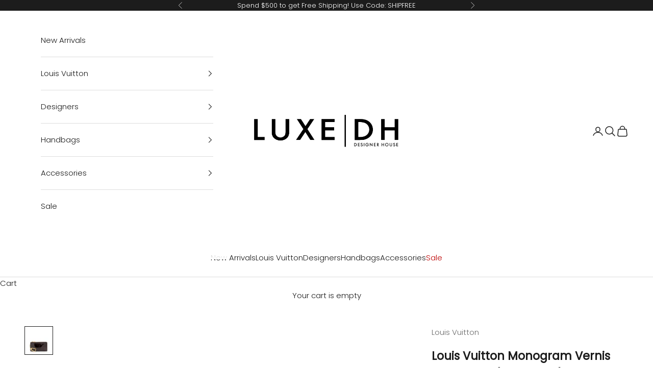

--- FILE ---
content_type: text/html; charset=utf-8
request_url: https://www.luxedh.com/products/louis-vuitton-monogram-vernis-key-pouch-shf-22158
body_size: 38554
content:
<!doctype html>

<html lang="en" dir="ltr">
  <head>
    <meta charset="utf-8">
    <meta name="viewport" content="width=device-width, initial-scale=1.0, height=device-height, minimum-scale=1.0, maximum-scale=5.0">

    <title>Louis Vuitton Monogram Vernis Key Pouch (SHF-22158)</title><meta name="description" content="Fresh and artistic, Louis Vuitton remains one of the world&#39;s most coveted symbols of status and sophistication. The Damier pattern was designed in 1888 and the Monogram, in 1896. Over a hundred years later, these remain two of the most recognizable prints in the world. Nicolas Ghesquière, previously of Balenciaga, is t"><link rel="canonical" href="https://www.luxedh.com/products/louis-vuitton-monogram-vernis-key-pouch-shf-22158"><link rel="shortcut icon" href="//www.luxedh.com/cdn/shop/files/Untitled-1.png?v=1705942834&width=96">
      <link rel="apple-touch-icon" href="//www.luxedh.com/cdn/shop/files/Untitled-1.png?v=1705942834&width=180"><link rel="preconnect" href="https://fonts.shopifycdn.com" crossorigin><link rel="preload" href="//www.luxedh.com/cdn/fonts/jost/jost_n4.d47a1b6347ce4a4c9f437608011273009d91f2b7.woff2" as="font" type="font/woff2" crossorigin><link rel="preload" href="//www.luxedh.com/cdn/fonts/poppins/poppins_n3.05f58335c3209cce17da4f1f1ab324ebe2982441.woff2" as="font" type="font/woff2" crossorigin><meta property="og:type" content="product">
  <meta property="og:title" content="Louis Vuitton Monogram Vernis Key Pouch (SHF-22158)">
  <meta property="product:price:amount" content="235.00">
  <meta property="product:price:currency" content="USD"><meta property="og:image" content="http://www.luxedh.com/cdn/shop/products/Louis-Vuitton-Monogram-Vernis-Key-Pouch_181232_front_0_parent.jpg?v=1665616831&width=2048">
  <meta property="og:image:secure_url" content="https://www.luxedh.com/cdn/shop/products/Louis-Vuitton-Monogram-Vernis-Key-Pouch_181232_front_0_parent.jpg?v=1665616831&width=2048">
  <meta property="og:image:width" content="1000">
  <meta property="og:image:height" content="1000"><meta property="og:description" content="Fresh and artistic, Louis Vuitton remains one of the world&#39;s most coveted symbols of status and sophistication. The Damier pattern was designed in 1888 and the Monogram, in 1896. Over a hundred years later, these remain two of the most recognizable prints in the world. Nicolas Ghesquière, previously of Balenciaga, is t"><meta property="og:url" content="https://www.luxedh.com/products/louis-vuitton-monogram-vernis-key-pouch-shf-22158">
<meta property="og:site_name" content="LuxeDH"><meta name="twitter:card" content="summary"><meta name="twitter:title" content="Louis Vuitton Monogram Vernis Key Pouch (SHF-22158)">
  <meta name="twitter:description" content="Fresh and artistic, Louis Vuitton remains one of the world&#39;s most coveted symbols of status and sophistication. The Damier pattern was designed in 1888 and the Monogram, in 1896. Over a hundred years later, these remain two of the most recognizable prints in the world. Nicolas Ghesquière, previously of Balenciaga, is the artistic director of women’s collections (2013). Virgil Abloh is the artistic director of the men’s line since March 2018 until his untimely passing in 2021."><meta name="twitter:image" content="https://www.luxedh.com/cdn/shop/products/Louis-Vuitton-Monogram-Vernis-Key-Pouch_181232_front_0_parent.jpg?crop=center&height=1200&v=1665616831&width=1200">
  <meta name="twitter:image:alt" content=""><script async crossorigin fetchpriority="high" src="/cdn/shopifycloud/importmap-polyfill/es-modules-shim.2.4.0.js"></script>
<script type="application/ld+json">{"@context":"http:\/\/schema.org\/","@id":"\/products\/louis-vuitton-monogram-vernis-key-pouch-shf-22158#product","@type":"Product","brand":{"@type":"Brand","name":"Louis Vuitton"},"category":"Small Leather Goods","description":"Fresh and artistic, Louis Vuitton remains one of the world's most coveted symbols of status and sophistication. The Damier pattern was designed in 1888 and the Monogram, in 1896. Over a hundred years later, these remain two of the most recognizable prints in the world. Nicolas Ghesquière, previously of Balenciaga, is the artistic director of women’s collections (2013). Virgil Abloh is the artistic director of the men’s line since March 2018 until his untimely passing in 2021.","image":"https:\/\/www.luxedh.com\/cdn\/shop\/products\/Louis-Vuitton-Monogram-Vernis-Key-Pouch_181232_front_0_parent.jpg?v=1665616831\u0026width=1920","name":"Louis Vuitton Monogram Vernis Key Pouch (SHF-22158)","offers":{"@id":"\/products\/louis-vuitton-monogram-vernis-key-pouch-shf-22158?variant=39613744644168#offer","@type":"Offer","availability":"http:\/\/schema.org\/OutOfStock","price":"235.00","priceCurrency":"USD","url":"https:\/\/www.luxedh.com\/products\/louis-vuitton-monogram-vernis-key-pouch-shf-22158?variant=39613744644168"},"sku":"181232","url":"https:\/\/www.luxedh.com\/products\/louis-vuitton-monogram-vernis-key-pouch-shf-22158"}</script><script type="application/ld+json">
  {
    "@context": "https://schema.org",
    "@type": "BreadcrumbList",
    "itemListElement": [{
        "@type": "ListItem",
        "position": 1,
        "name": "Home",
        "item": "https://www.luxedh.com"
      },{
            "@type": "ListItem",
            "position": 2,
            "name": "Louis Vuitton Monogram Vernis Key Pouch (SHF-22158)",
            "item": "https://www.luxedh.com/products/louis-vuitton-monogram-vernis-key-pouch-shf-22158"
          }]
  }
</script><style>/* Typography (heading) */
  @font-face {
  font-family: Jost;
  font-weight: 400;
  font-style: normal;
  font-display: fallback;
  src: url("//www.luxedh.com/cdn/fonts/jost/jost_n4.d47a1b6347ce4a4c9f437608011273009d91f2b7.woff2") format("woff2"),
       url("//www.luxedh.com/cdn/fonts/jost/jost_n4.791c46290e672b3f85c3d1c651ef2efa3819eadd.woff") format("woff");
}

@font-face {
  font-family: Jost;
  font-weight: 400;
  font-style: italic;
  font-display: fallback;
  src: url("//www.luxedh.com/cdn/fonts/jost/jost_i4.b690098389649750ada222b9763d55796c5283a5.woff2") format("woff2"),
       url("//www.luxedh.com/cdn/fonts/jost/jost_i4.fd766415a47e50b9e391ae7ec04e2ae25e7e28b0.woff") format("woff");
}

/* Typography (body) */
  @font-face {
  font-family: Poppins;
  font-weight: 300;
  font-style: normal;
  font-display: fallback;
  src: url("//www.luxedh.com/cdn/fonts/poppins/poppins_n3.05f58335c3209cce17da4f1f1ab324ebe2982441.woff2") format("woff2"),
       url("//www.luxedh.com/cdn/fonts/poppins/poppins_n3.6971368e1f131d2c8ff8e3a44a36b577fdda3ff5.woff") format("woff");
}

@font-face {
  font-family: Poppins;
  font-weight: 300;
  font-style: italic;
  font-display: fallback;
  src: url("//www.luxedh.com/cdn/fonts/poppins/poppins_i3.8536b4423050219f608e17f134fe9ea3b01ed890.woff2") format("woff2"),
       url("//www.luxedh.com/cdn/fonts/poppins/poppins_i3.0f4433ada196bcabf726ed78f8e37e0995762f7f.woff") format("woff");
}

@font-face {
  font-family: Poppins;
  font-weight: 400;
  font-style: normal;
  font-display: fallback;
  src: url("//www.luxedh.com/cdn/fonts/poppins/poppins_n4.0ba78fa5af9b0e1a374041b3ceaadf0a43b41362.woff2") format("woff2"),
       url("//www.luxedh.com/cdn/fonts/poppins/poppins_n4.214741a72ff2596839fc9760ee7a770386cf16ca.woff") format("woff");
}

@font-face {
  font-family: Poppins;
  font-weight: 400;
  font-style: italic;
  font-display: fallback;
  src: url("//www.luxedh.com/cdn/fonts/poppins/poppins_i4.846ad1e22474f856bd6b81ba4585a60799a9f5d2.woff2") format("woff2"),
       url("//www.luxedh.com/cdn/fonts/poppins/poppins_i4.56b43284e8b52fc64c1fd271f289a39e8477e9ec.woff") format("woff");
}

:root {
    /* Container */
    --container-max-width: 100%;
    --container-xxs-max-width: 27.5rem; /* 440px */
    --container-xs-max-width: 42.5rem; /* 680px */
    --container-sm-max-width: 61.25rem; /* 980px */
    --container-md-max-width: 71.875rem; /* 1150px */
    --container-lg-max-width: 78.75rem; /* 1260px */
    --container-xl-max-width: 85rem; /* 1360px */
    --container-gutter: 1.25rem;

    --section-vertical-spacing: 2.5rem;
    --section-vertical-spacing-tight:2.5rem;

    --section-stack-gap:2.25rem;
    --section-stack-gap-tight:2.25rem;

    /* Form settings */
    --form-gap: 1.25rem; /* Gap between fieldset and submit button */
    --fieldset-gap: 1rem; /* Gap between each form input within a fieldset */
    --form-control-gap: 0.625rem; /* Gap between input and label (ignored for floating label) */
    --checkbox-control-gap: 0.75rem; /* Horizontal gap between checkbox and its associated label */
    --input-padding-block: 0.65rem; /* Vertical padding for input, textarea and native select */
    --input-padding-inline: 0.8rem; /* Horizontal padding for input, textarea and native select */
    --checkbox-size: 0.875rem; /* Size (width and height) for checkbox */

    /* Other sizes */
    --sticky-area-height: calc(var(--announcement-bar-is-sticky, 0) * var(--announcement-bar-height, 0px) + var(--header-is-sticky, 0) * var(--header-is-visible, 1) * var(--header-height, 0px));

    /* RTL support */
    --transform-logical-flip: 1;
    --transform-origin-start: left;
    --transform-origin-end: right;

    /**
     * ---------------------------------------------------------------------
     * TYPOGRAPHY
     * ---------------------------------------------------------------------
     */

    /* Font properties */
    --heading-font-family: Jost, sans-serif;
    --heading-font-weight: 400;
    --heading-font-style: normal;
    --heading-text-transform: normal;
    --heading-letter-spacing: 0.0em;
    --text-font-family: Poppins, sans-serif;
    --text-font-weight: 300;
    --text-font-style: normal;
    --text-letter-spacing: 0.0em;
    --button-font: var(--heading-font-style) var(--heading-font-weight) var(--text-sm) / 1.65 var(--heading-font-family);
    --button-text-transform: uppercase;
    --button-letter-spacing: 0.0em;

    /* Font sizes */--text-heading-size-factor: 1.3;
    --text-h1: max(0.6875rem, clamp(1.375rem, 1.146341463414634rem + 0.975609756097561vw, 2rem) * var(--text-heading-size-factor));
    --text-h2: max(0.6875rem, clamp(1.25rem, 1.0670731707317074rem + 0.7804878048780488vw, 1.75rem) * var(--text-heading-size-factor));
    --text-h3: max(0.6875rem, clamp(1.125rem, 1.0335365853658536rem + 0.3902439024390244vw, 1.375rem) * var(--text-heading-size-factor));
    --text-h4: max(0.6875rem, clamp(1rem, 0.9542682926829268rem + 0.1951219512195122vw, 1.125rem) * var(--text-heading-size-factor));
    --text-h5: calc(0.875rem * var(--text-heading-size-factor));
    --text-h6: calc(0.75rem * var(--text-heading-size-factor));

    --text-xs: 0.8125rem;
    --text-sm: 0.875rem;
    --text-base: 0.9375rem;
    --text-lg: 1.0625rem;
    --text-xl: 1.1875rem;

    /* Rounded variables (used for border radius) */
    --rounded-full: 9999px;
    --button-border-radius: 0.0rem;
    --input-border-radius: 0.0rem;

    /* Box shadow */
    --shadow-sm: 0 2px 8px rgb(0 0 0 / 0.05);
    --shadow: 0 5px 15px rgb(0 0 0 / 0.05);
    --shadow-md: 0 5px 30px rgb(0 0 0 / 0.05);
    --shadow-block: px px px rgb(var(--text-primary) / 0.0);

    /**
     * ---------------------------------------------------------------------
     * OTHER
     * ---------------------------------------------------------------------
     */

    --checkmark-svg-url: url(//www.luxedh.com/cdn/shop/t/126/assets/checkmark.svg?v=77552481021870063511728395968);
    --cursor-zoom-in-svg-url: url(//www.luxedh.com/cdn/shop/t/126/assets/cursor-zoom-in.svg?v=112480252220988712521728395968);
  }

  [dir="rtl"]:root {
    /* RTL support */
    --transform-logical-flip: -1;
    --transform-origin-start: right;
    --transform-origin-end: left;
  }

  @media screen and (min-width: 700px) {
    :root {
      /* Typography (font size) */
      --text-xs: 0.8125rem;
      --text-sm: 0.875rem;
      --text-base: 0.9375rem;
      --text-lg: 1.0625rem;
      --text-xl: 1.3125rem;

      /* Spacing settings */
      --container-gutter: 2rem;
    }
  }

  @media screen and (min-width: 1000px) {
    :root {
      /* Spacing settings */
      --container-gutter: 3rem;

      --section-vertical-spacing: 4rem;
      --section-vertical-spacing-tight: 4rem;

      --section-stack-gap:3rem;
      --section-stack-gap-tight:3rem;
    }
  }:root {/* Overlay used for modal */
    --page-overlay: 0 0 0 / 0.4;

    /* We use the first scheme background as default */
    --page-background: ;

    /* Product colors */
    --on-sale-text: 227 44 43;
    --on-sale-badge-background: 227 44 43;
    --on-sale-badge-text: 255 255 255;
    --sold-out-badge-background: 239 239 239;
    --sold-out-badge-text: 0 0 0 / 0.65;
    --custom-badge-background: 28 28 28;
    --custom-badge-text: 255 255 255;
    --star-color: 28 28 28;

    /* Status colors */
    --success-background: 212 227 203;
    --success-text: 48 122 7;
    --warning-background: 253 241 224;
    --warning-text: 237 138 0;
    --error-background: 243 204 204;
    --error-text: 203 43 43;
  }.color-scheme--scheme-1 {
      /* Color settings */--accent: 0 0 0;
      --text-color: 28 28 28;
      --background: 255 255 255 / 1.0;
      --background-without-opacity: 255 255 255;
      --background-gradient: ;--border-color: 221 221 221;/* Button colors */
      --button-background: 0 0 0;
      --button-text-color: 255 255 255;

      /* Circled buttons */
      --circle-button-background: 255 255 255;
      --circle-button-text-color: 28 28 28;
    }.shopify-section:has(.section-spacing.color-scheme--bg-54922f2e920ba8346f6dc0fba343d673) + .shopify-section:has(.section-spacing.color-scheme--bg-54922f2e920ba8346f6dc0fba343d673:not(.bordered-section)) .section-spacing {
      padding-block-start: 0;
    }.color-scheme--scheme-2 {
      /* Color settings */--accent: 28 28 28;
      --text-color: 28 28 28;
      --background: 255 255 255 / 1.0;
      --background-without-opacity: 255 255 255;
      --background-gradient: ;--border-color: 221 221 221;/* Button colors */
      --button-background: 28 28 28;
      --button-text-color: 255 255 255;

      /* Circled buttons */
      --circle-button-background: 255 255 255;
      --circle-button-text-color: 28 28 28;
    }.shopify-section:has(.section-spacing.color-scheme--bg-54922f2e920ba8346f6dc0fba343d673) + .shopify-section:has(.section-spacing.color-scheme--bg-54922f2e920ba8346f6dc0fba343d673:not(.bordered-section)) .section-spacing {
      padding-block-start: 0;
    }.color-scheme--scheme-3 {
      /* Color settings */--accent: 255 255 255;
      --text-color: 255 255 255;
      --background: 28 28 28 / 1.0;
      --background-without-opacity: 28 28 28;
      --background-gradient: ;--border-color: 62 62 62;/* Button colors */
      --button-background: 255 255 255;
      --button-text-color: 28 28 28;

      /* Circled buttons */
      --circle-button-background: 255 255 255;
      --circle-button-text-color: 28 28 28;
    }.shopify-section:has(.section-spacing.color-scheme--bg-c1f8cb21047e4797e94d0969dc5d1e44) + .shopify-section:has(.section-spacing.color-scheme--bg-c1f8cb21047e4797e94d0969dc5d1e44:not(.bordered-section)) .section-spacing {
      padding-block-start: 0;
    }.color-scheme--scheme-4 {
      /* Color settings */--accent: 255 255 255;
      --text-color: 0 0 0;
      --background: 255 255 255 / 1.0;
      --background-without-opacity: 255 255 255;
      --background-gradient: ;--border-color: 217 217 217;/* Button colors */
      --button-background: 255 255 255;
      --button-text-color: 28 28 28;

      /* Circled buttons */
      --circle-button-background: 255 255 255;
      --circle-button-text-color: 28 28 28;
    }.shopify-section:has(.section-spacing.color-scheme--bg-54922f2e920ba8346f6dc0fba343d673) + .shopify-section:has(.section-spacing.color-scheme--bg-54922f2e920ba8346f6dc0fba343d673:not(.bordered-section)) .section-spacing {
      padding-block-start: 0;
    }.color-scheme--dialog {
      /* Color settings */--accent: 28 28 28;
      --text-color: 28 28 28;
      --background: 255 255 255 / 1.0;
      --background-without-opacity: 255 255 255;
      --background-gradient: ;--border-color: 221 221 221;/* Button colors */
      --button-background: 28 28 28;
      --button-text-color: 255 255 255;

      /* Circled buttons */
      --circle-button-background: 255 255 255;
      --circle-button-text-color: 28 28 28;
    }
</style><script>
  // This allows to expose several variables to the global scope, to be used in scripts
  window.themeVariables = {
    settings: {
      showPageTransition: null,
      pageType: "product",
      moneyFormat: "${{amount}}",
      moneyWithCurrencyFormat: "${{amount}} USD",
      currencyCodeEnabled: false,
      cartType: "drawer",
      staggerMenuApparition: false
    },

    strings: {
      addedToCart: "Added to your cart!",
      closeGallery: "Close gallery",
      zoomGallery: "Zoom picture",
      errorGallery: "Image cannot be loaded",
      shippingEstimatorNoResults: "Sorry, we do not ship to your address.",
      shippingEstimatorOneResult: "There is one shipping rate for your address:",
      shippingEstimatorMultipleResults: "There are several shipping rates for your address:",
      shippingEstimatorError: "One or more error occurred while retrieving shipping rates:",
      next: "Next",
      previous: "Previous"
    },

    mediaQueries: {
      'sm': 'screen and (min-width: 700px)',
      'md': 'screen and (min-width: 1000px)',
      'lg': 'screen and (min-width: 1150px)',
      'xl': 'screen and (min-width: 1400px)',
      '2xl': 'screen and (min-width: 1600px)',
      'sm-max': 'screen and (max-width: 699px)',
      'md-max': 'screen and (max-width: 999px)',
      'lg-max': 'screen and (max-width: 1149px)',
      'xl-max': 'screen and (max-width: 1399px)',
      '2xl-max': 'screen and (max-width: 1599px)',
      'motion-safe': '(prefers-reduced-motion: no-preference)',
      'motion-reduce': '(prefers-reduced-motion: reduce)',
      'supports-hover': 'screen and (pointer: fine)',
      'supports-touch': 'screen and (hover: none)'
    }
  };</script><script>
      if (!(HTMLScriptElement.supports && HTMLScriptElement.supports('importmap'))) {
        const importMapPolyfill = document.createElement('script');
        importMapPolyfill.async = true;
        importMapPolyfill.src = "//www.luxedh.com/cdn/shop/t/126/assets/es-module-shims.min.js?v=140375185335194536761728395968";

        document.head.appendChild(importMapPolyfill);
      }
    </script>

    <script type="importmap">{
        "imports": {
          "vendor": "//www.luxedh.com/cdn/shop/t/126/assets/vendor.min.js?v=97444456987200009421728395968",
          "theme": "//www.luxedh.com/cdn/shop/t/126/assets/theme.js?v=180276033083214723051728395968",
          "photoswipe": "//www.luxedh.com/cdn/shop/t/126/assets/photoswipe.min.js?v=13374349288281597431728395968"
        }
      }
    </script>

    <script type="module" src="//www.luxedh.com/cdn/shop/t/126/assets/vendor.min.js?v=97444456987200009421728395968"></script>
    <script type="module" src="//www.luxedh.com/cdn/shop/t/126/assets/theme.js?v=180276033083214723051728395968"></script>

    <script>window.performance && window.performance.mark && window.performance.mark('shopify.content_for_header.start');</script><meta name="google-site-verification" content="P0HsfPrBvNAr3Nzay-FCN-TgujzzgcZPuTw7E1Bf4Cs">
<meta name="facebook-domain-verification" content="ml9jcpn3128ytl54cl8100qijuy7g9">
<meta id="shopify-digital-wallet" name="shopify-digital-wallet" content="/665272/digital_wallets/dialog">
<meta name="shopify-checkout-api-token" content="ed7c3bc2a76248a3d06c79428eb1658f">
<meta id="in-context-paypal-metadata" data-shop-id="665272" data-venmo-supported="false" data-environment="production" data-locale="en_US" data-paypal-v4="true" data-currency="USD">
<link rel="alternate" type="application/json+oembed" href="https://www.luxedh.com/products/louis-vuitton-monogram-vernis-key-pouch-shf-22158.oembed">
<script async="async" src="/checkouts/internal/preloads.js?locale=en-US"></script>
<link rel="preconnect" href="https://shop.app" crossorigin="anonymous">
<script async="async" src="https://shop.app/checkouts/internal/preloads.js?locale=en-US&shop_id=665272" crossorigin="anonymous"></script>
<script id="apple-pay-shop-capabilities" type="application/json">{"shopId":665272,"countryCode":"US","currencyCode":"USD","merchantCapabilities":["supports3DS"],"merchantId":"gid:\/\/shopify\/Shop\/665272","merchantName":"LuxeDH","requiredBillingContactFields":["postalAddress","email","phone"],"requiredShippingContactFields":["postalAddress","email","phone"],"shippingType":"shipping","supportedNetworks":["visa","masterCard","amex","discover","elo","jcb"],"total":{"type":"pending","label":"LuxeDH","amount":"1.00"},"shopifyPaymentsEnabled":true,"supportsSubscriptions":true}</script>
<script id="shopify-features" type="application/json">{"accessToken":"ed7c3bc2a76248a3d06c79428eb1658f","betas":["rich-media-storefront-analytics"],"domain":"www.luxedh.com","predictiveSearch":true,"shopId":665272,"locale":"en"}</script>
<script>var Shopify = Shopify || {};
Shopify.shop = "luxedesignerhandbags.myshopify.com";
Shopify.locale = "en";
Shopify.currency = {"active":"USD","rate":"1.0"};
Shopify.country = "US";
Shopify.theme = {"name":"Findify Prestige Theme (Tested Last 1\/15)","id":124844408904,"schema_name":"Prestige","schema_version":"10.3.0","theme_store_id":855,"role":"main"};
Shopify.theme.handle = "null";
Shopify.theme.style = {"id":null,"handle":null};
Shopify.cdnHost = "www.luxedh.com/cdn";
Shopify.routes = Shopify.routes || {};
Shopify.routes.root = "/";</script>
<script type="module">!function(o){(o.Shopify=o.Shopify||{}).modules=!0}(window);</script>
<script>!function(o){function n(){var o=[];function n(){o.push(Array.prototype.slice.apply(arguments))}return n.q=o,n}var t=o.Shopify=o.Shopify||{};t.loadFeatures=n(),t.autoloadFeatures=n()}(window);</script>
<script>
  window.ShopifyPay = window.ShopifyPay || {};
  window.ShopifyPay.apiHost = "shop.app\/pay";
  window.ShopifyPay.redirectState = null;
</script>
<script id="shop-js-analytics" type="application/json">{"pageType":"product"}</script>
<script defer="defer" async type="module" src="//www.luxedh.com/cdn/shopifycloud/shop-js/modules/v2/client.init-shop-cart-sync_BApSsMSl.en.esm.js"></script>
<script defer="defer" async type="module" src="//www.luxedh.com/cdn/shopifycloud/shop-js/modules/v2/chunk.common_CBoos6YZ.esm.js"></script>
<script type="module">
  await import("//www.luxedh.com/cdn/shopifycloud/shop-js/modules/v2/client.init-shop-cart-sync_BApSsMSl.en.esm.js");
await import("//www.luxedh.com/cdn/shopifycloud/shop-js/modules/v2/chunk.common_CBoos6YZ.esm.js");

  window.Shopify.SignInWithShop?.initShopCartSync?.({"fedCMEnabled":true,"windoidEnabled":true});

</script>
<script defer="defer" async type="module" src="//www.luxedh.com/cdn/shopifycloud/shop-js/modules/v2/client.payment-terms_BHOWV7U_.en.esm.js"></script>
<script defer="defer" async type="module" src="//www.luxedh.com/cdn/shopifycloud/shop-js/modules/v2/chunk.common_CBoos6YZ.esm.js"></script>
<script defer="defer" async type="module" src="//www.luxedh.com/cdn/shopifycloud/shop-js/modules/v2/chunk.modal_Bu1hFZFC.esm.js"></script>
<script type="module">
  await import("//www.luxedh.com/cdn/shopifycloud/shop-js/modules/v2/client.payment-terms_BHOWV7U_.en.esm.js");
await import("//www.luxedh.com/cdn/shopifycloud/shop-js/modules/v2/chunk.common_CBoos6YZ.esm.js");
await import("//www.luxedh.com/cdn/shopifycloud/shop-js/modules/v2/chunk.modal_Bu1hFZFC.esm.js");

  
</script>
<script>
  window.Shopify = window.Shopify || {};
  if (!window.Shopify.featureAssets) window.Shopify.featureAssets = {};
  window.Shopify.featureAssets['shop-js'] = {"shop-cart-sync":["modules/v2/client.shop-cart-sync_DJczDl9f.en.esm.js","modules/v2/chunk.common_CBoos6YZ.esm.js"],"init-fed-cm":["modules/v2/client.init-fed-cm_BzwGC0Wi.en.esm.js","modules/v2/chunk.common_CBoos6YZ.esm.js"],"init-windoid":["modules/v2/client.init-windoid_BS26ThXS.en.esm.js","modules/v2/chunk.common_CBoos6YZ.esm.js"],"shop-cash-offers":["modules/v2/client.shop-cash-offers_DthCPNIO.en.esm.js","modules/v2/chunk.common_CBoos6YZ.esm.js","modules/v2/chunk.modal_Bu1hFZFC.esm.js"],"shop-button":["modules/v2/client.shop-button_D_JX508o.en.esm.js","modules/v2/chunk.common_CBoos6YZ.esm.js"],"init-shop-email-lookup-coordinator":["modules/v2/client.init-shop-email-lookup-coordinator_DFwWcvrS.en.esm.js","modules/v2/chunk.common_CBoos6YZ.esm.js"],"shop-toast-manager":["modules/v2/client.shop-toast-manager_tEhgP2F9.en.esm.js","modules/v2/chunk.common_CBoos6YZ.esm.js"],"shop-login-button":["modules/v2/client.shop-login-button_DwLgFT0K.en.esm.js","modules/v2/chunk.common_CBoos6YZ.esm.js","modules/v2/chunk.modal_Bu1hFZFC.esm.js"],"avatar":["modules/v2/client.avatar_BTnouDA3.en.esm.js"],"init-shop-cart-sync":["modules/v2/client.init-shop-cart-sync_BApSsMSl.en.esm.js","modules/v2/chunk.common_CBoos6YZ.esm.js"],"pay-button":["modules/v2/client.pay-button_BuNmcIr_.en.esm.js","modules/v2/chunk.common_CBoos6YZ.esm.js"],"init-shop-for-new-customer-accounts":["modules/v2/client.init-shop-for-new-customer-accounts_DrjXSI53.en.esm.js","modules/v2/client.shop-login-button_DwLgFT0K.en.esm.js","modules/v2/chunk.common_CBoos6YZ.esm.js","modules/v2/chunk.modal_Bu1hFZFC.esm.js"],"init-customer-accounts-sign-up":["modules/v2/client.init-customer-accounts-sign-up_TlVCiykN.en.esm.js","modules/v2/client.shop-login-button_DwLgFT0K.en.esm.js","modules/v2/chunk.common_CBoos6YZ.esm.js","modules/v2/chunk.modal_Bu1hFZFC.esm.js"],"shop-follow-button":["modules/v2/client.shop-follow-button_C5D3XtBb.en.esm.js","modules/v2/chunk.common_CBoos6YZ.esm.js","modules/v2/chunk.modal_Bu1hFZFC.esm.js"],"checkout-modal":["modules/v2/client.checkout-modal_8TC_1FUY.en.esm.js","modules/v2/chunk.common_CBoos6YZ.esm.js","modules/v2/chunk.modal_Bu1hFZFC.esm.js"],"init-customer-accounts":["modules/v2/client.init-customer-accounts_C0Oh2ljF.en.esm.js","modules/v2/client.shop-login-button_DwLgFT0K.en.esm.js","modules/v2/chunk.common_CBoos6YZ.esm.js","modules/v2/chunk.modal_Bu1hFZFC.esm.js"],"lead-capture":["modules/v2/client.lead-capture_Cq0gfm7I.en.esm.js","modules/v2/chunk.common_CBoos6YZ.esm.js","modules/v2/chunk.modal_Bu1hFZFC.esm.js"],"shop-login":["modules/v2/client.shop-login_BmtnoEUo.en.esm.js","modules/v2/chunk.common_CBoos6YZ.esm.js","modules/v2/chunk.modal_Bu1hFZFC.esm.js"],"payment-terms":["modules/v2/client.payment-terms_BHOWV7U_.en.esm.js","modules/v2/chunk.common_CBoos6YZ.esm.js","modules/v2/chunk.modal_Bu1hFZFC.esm.js"]};
</script>
<script>(function() {
  var isLoaded = false;
  function asyncLoad() {
    if (isLoaded) return;
    isLoaded = true;
    var urls = ["https:\/\/cdn-scripts.signifyd.com\/shopify\/script-tag.js?shop=luxedesignerhandbags.myshopify.com","https:\/\/d23dclunsivw3h.cloudfront.net\/redirect-app.js?shop=luxedesignerhandbags.myshopify.com","https:\/\/gdprcdn.b-cdn.net\/js\/gdpr_cookie_consent.min.js?shop=luxedesignerhandbags.myshopify.com","\/\/app.backinstock.org\/widget\/7630_1675165410.js?category=bis\u0026v=6\u0026shop=luxedesignerhandbags.myshopify.com","https:\/\/d26ky332zktp97.cloudfront.net\/shops\/6eusDrQHcToeqpRHY\/colibrius-m.js?shop=luxedesignerhandbags.myshopify.com","\/\/cdn.shopify.com\/proxy\/3190ce797fb956f489ad97625ac7ef32c9ab31e2a740d8fd397890bb12ffd6e6\/s3-us-west-2.amazonaws.com\/jsstore\/a\/WN2H2E4\/reids.js?shop=luxedesignerhandbags.myshopify.com\u0026sp-cache-control=cHVibGljLCBtYXgtYWdlPTkwMA","https:\/\/cdn.shopify.com\/s\/files\/1\/0066\/5272\/t\/120\/assets\/affirmShopify.js?v=1730688514\u0026shop=luxedesignerhandbags.myshopify.com","\/\/cdn.shopify.com\/proxy\/ba1e905a7ff08be3e15524885dd98b24de2eda385dfb0227e26ba932405b55f0\/app.retention.com\/shopify\/shopify_app_add_to_cart_script.js?shop=luxedesignerhandbags.myshopify.com\u0026sp-cache-control=cHVibGljLCBtYXgtYWdlPTkwMA"];
    for (var i = 0; i < urls.length; i++) {
      var s = document.createElement('script');
      s.type = 'text/javascript';
      s.async = true;
      s.src = urls[i];
      var x = document.getElementsByTagName('script')[0];
      x.parentNode.insertBefore(s, x);
    }
  };
  if(window.attachEvent) {
    window.attachEvent('onload', asyncLoad);
  } else {
    window.addEventListener('load', asyncLoad, false);
  }
})();</script>
<script id="__st">var __st={"a":665272,"offset":-21600,"reqid":"cef0c3ef-d055-4128-b9ea-476a31f24792-1768856962","pageurl":"www.luxedh.com\/products\/louis-vuitton-monogram-vernis-key-pouch-shf-22158","u":"0132f75e65a5","p":"product","rtyp":"product","rid":6659025207368};</script>
<script>window.ShopifyPaypalV4VisibilityTracking = true;</script>
<script id="captcha-bootstrap">!function(){'use strict';const t='contact',e='account',n='new_comment',o=[[t,t],['blogs',n],['comments',n],[t,'customer']],c=[[e,'customer_login'],[e,'guest_login'],[e,'recover_customer_password'],[e,'create_customer']],r=t=>t.map((([t,e])=>`form[action*='/${t}']:not([data-nocaptcha='true']) input[name='form_type'][value='${e}']`)).join(','),a=t=>()=>t?[...document.querySelectorAll(t)].map((t=>t.form)):[];function s(){const t=[...o],e=r(t);return a(e)}const i='password',u='form_key',d=['recaptcha-v3-token','g-recaptcha-response','h-captcha-response',i],f=()=>{try{return window.sessionStorage}catch{return}},m='__shopify_v',_=t=>t.elements[u];function p(t,e,n=!1){try{const o=window.sessionStorage,c=JSON.parse(o.getItem(e)),{data:r}=function(t){const{data:e,action:n}=t;return t[m]||n?{data:e,action:n}:{data:t,action:n}}(c);for(const[e,n]of Object.entries(r))t.elements[e]&&(t.elements[e].value=n);n&&o.removeItem(e)}catch(o){console.error('form repopulation failed',{error:o})}}const l='form_type',E='cptcha';function T(t){t.dataset[E]=!0}const w=window,h=w.document,L='Shopify',v='ce_forms',y='captcha';let A=!1;((t,e)=>{const n=(g='f06e6c50-85a8-45c8-87d0-21a2b65856fe',I='https://cdn.shopify.com/shopifycloud/storefront-forms-hcaptcha/ce_storefront_forms_captcha_hcaptcha.v1.5.2.iife.js',D={infoText:'Protected by hCaptcha',privacyText:'Privacy',termsText:'Terms'},(t,e,n)=>{const o=w[L][v],c=o.bindForm;if(c)return c(t,g,e,D).then(n);var r;o.q.push([[t,g,e,D],n]),r=I,A||(h.body.append(Object.assign(h.createElement('script'),{id:'captcha-provider',async:!0,src:r})),A=!0)});var g,I,D;w[L]=w[L]||{},w[L][v]=w[L][v]||{},w[L][v].q=[],w[L][y]=w[L][y]||{},w[L][y].protect=function(t,e){n(t,void 0,e),T(t)},Object.freeze(w[L][y]),function(t,e,n,w,h,L){const[v,y,A,g]=function(t,e,n){const i=e?o:[],u=t?c:[],d=[...i,...u],f=r(d),m=r(i),_=r(d.filter((([t,e])=>n.includes(e))));return[a(f),a(m),a(_),s()]}(w,h,L),I=t=>{const e=t.target;return e instanceof HTMLFormElement?e:e&&e.form},D=t=>v().includes(t);t.addEventListener('submit',(t=>{const e=I(t);if(!e)return;const n=D(e)&&!e.dataset.hcaptchaBound&&!e.dataset.recaptchaBound,o=_(e),c=g().includes(e)&&(!o||!o.value);(n||c)&&t.preventDefault(),c&&!n&&(function(t){try{if(!f())return;!function(t){const e=f();if(!e)return;const n=_(t);if(!n)return;const o=n.value;o&&e.removeItem(o)}(t);const e=Array.from(Array(32),(()=>Math.random().toString(36)[2])).join('');!function(t,e){_(t)||t.append(Object.assign(document.createElement('input'),{type:'hidden',name:u})),t.elements[u].value=e}(t,e),function(t,e){const n=f();if(!n)return;const o=[...t.querySelectorAll(`input[type='${i}']`)].map((({name:t})=>t)),c=[...d,...o],r={};for(const[a,s]of new FormData(t).entries())c.includes(a)||(r[a]=s);n.setItem(e,JSON.stringify({[m]:1,action:t.action,data:r}))}(t,e)}catch(e){console.error('failed to persist form',e)}}(e),e.submit())}));const S=(t,e)=>{t&&!t.dataset[E]&&(n(t,e.some((e=>e===t))),T(t))};for(const o of['focusin','change'])t.addEventListener(o,(t=>{const e=I(t);D(e)&&S(e,y())}));const B=e.get('form_key'),M=e.get(l),P=B&&M;t.addEventListener('DOMContentLoaded',(()=>{const t=y();if(P)for(const e of t)e.elements[l].value===M&&p(e,B);[...new Set([...A(),...v().filter((t=>'true'===t.dataset.shopifyCaptcha))])].forEach((e=>S(e,t)))}))}(h,new URLSearchParams(w.location.search),n,t,e,['guest_login'])})(!0,!0)}();</script>
<script integrity="sha256-4kQ18oKyAcykRKYeNunJcIwy7WH5gtpwJnB7kiuLZ1E=" data-source-attribution="shopify.loadfeatures" defer="defer" src="//www.luxedh.com/cdn/shopifycloud/storefront/assets/storefront/load_feature-a0a9edcb.js" crossorigin="anonymous"></script>
<script crossorigin="anonymous" defer="defer" src="//www.luxedh.com/cdn/shopifycloud/storefront/assets/shopify_pay/storefront-65b4c6d7.js?v=20250812"></script>
<script data-source-attribution="shopify.dynamic_checkout.dynamic.init">var Shopify=Shopify||{};Shopify.PaymentButton=Shopify.PaymentButton||{isStorefrontPortableWallets:!0,init:function(){window.Shopify.PaymentButton.init=function(){};var t=document.createElement("script");t.src="https://www.luxedh.com/cdn/shopifycloud/portable-wallets/latest/portable-wallets.en.js",t.type="module",document.head.appendChild(t)}};
</script>
<script data-source-attribution="shopify.dynamic_checkout.buyer_consent">
  function portableWalletsHideBuyerConsent(e){var t=document.getElementById("shopify-buyer-consent"),n=document.getElementById("shopify-subscription-policy-button");t&&n&&(t.classList.add("hidden"),t.setAttribute("aria-hidden","true"),n.removeEventListener("click",e))}function portableWalletsShowBuyerConsent(e){var t=document.getElementById("shopify-buyer-consent"),n=document.getElementById("shopify-subscription-policy-button");t&&n&&(t.classList.remove("hidden"),t.removeAttribute("aria-hidden"),n.addEventListener("click",e))}window.Shopify?.PaymentButton&&(window.Shopify.PaymentButton.hideBuyerConsent=portableWalletsHideBuyerConsent,window.Shopify.PaymentButton.showBuyerConsent=portableWalletsShowBuyerConsent);
</script>
<script>
  function portableWalletsCleanup(e){e&&e.src&&console.error("Failed to load portable wallets script "+e.src);var t=document.querySelectorAll("shopify-accelerated-checkout .shopify-payment-button__skeleton, shopify-accelerated-checkout-cart .wallet-cart-button__skeleton"),e=document.getElementById("shopify-buyer-consent");for(let e=0;e<t.length;e++)t[e].remove();e&&e.remove()}function portableWalletsNotLoadedAsModule(e){e instanceof ErrorEvent&&"string"==typeof e.message&&e.message.includes("import.meta")&&"string"==typeof e.filename&&e.filename.includes("portable-wallets")&&(window.removeEventListener("error",portableWalletsNotLoadedAsModule),window.Shopify.PaymentButton.failedToLoad=e,"loading"===document.readyState?document.addEventListener("DOMContentLoaded",window.Shopify.PaymentButton.init):window.Shopify.PaymentButton.init())}window.addEventListener("error",portableWalletsNotLoadedAsModule);
</script>

<script type="module" src="https://www.luxedh.com/cdn/shopifycloud/portable-wallets/latest/portable-wallets.en.js" onError="portableWalletsCleanup(this)" crossorigin="anonymous"></script>
<script nomodule>
  document.addEventListener("DOMContentLoaded", portableWalletsCleanup);
</script>

<link id="shopify-accelerated-checkout-styles" rel="stylesheet" media="screen" href="https://www.luxedh.com/cdn/shopifycloud/portable-wallets/latest/accelerated-checkout-backwards-compat.css" crossorigin="anonymous">
<style id="shopify-accelerated-checkout-cart">
        #shopify-buyer-consent {
  margin-top: 1em;
  display: inline-block;
  width: 100%;
}

#shopify-buyer-consent.hidden {
  display: none;
}

#shopify-subscription-policy-button {
  background: none;
  border: none;
  padding: 0;
  text-decoration: underline;
  font-size: inherit;
  cursor: pointer;
}

#shopify-subscription-policy-button::before {
  box-shadow: none;
}

      </style>

<script>window.performance && window.performance.mark && window.performance.mark('shopify.content_for_header.end');</script>
<link href="//www.luxedh.com/cdn/shop/t/126/assets/theme.css?v=43566822378926449181732854355" rel="stylesheet" type="text/css" media="all" /><!-- KLAVIYO BEGIN -->
    <script>
        window.addEventListener("klaviyoForms", function(e) {
            console.log("Klaviyo form event detected:", e.detail);
            if (e.detail.type == 'submit') {
                console.log("Form submitted:", e.detail.formId);
    
                // Send GA4 event
                gtag('event', 'klaviyo_form_submit', {
                    'form_category': 'Klaviyo form',
                    'form_action': 'form_submit',
                    'form_label': e.detail.formId
                });
            }
        });
    </script>
    <!-- KLAVIYO END -->

    <!-- YOTTAA START -->
    <script async src=https://rapid-cdn.yottaa.com/rapid/lib/RQgj912eSDWI2w.js></script>
    <!-- YOTTAA END -->
  <!-- BEGIN app block: shopify://apps/klaviyo-email-marketing-sms/blocks/klaviyo-onsite-embed/2632fe16-c075-4321-a88b-50b567f42507 -->












  <script async src="https://static.klaviyo.com/onsite/js/KXNDnA/klaviyo.js?company_id=KXNDnA"></script>
  <script>!function(){if(!window.klaviyo){window._klOnsite=window._klOnsite||[];try{window.klaviyo=new Proxy({},{get:function(n,i){return"push"===i?function(){var n;(n=window._klOnsite).push.apply(n,arguments)}:function(){for(var n=arguments.length,o=new Array(n),w=0;w<n;w++)o[w]=arguments[w];var t="function"==typeof o[o.length-1]?o.pop():void 0,e=new Promise((function(n){window._klOnsite.push([i].concat(o,[function(i){t&&t(i),n(i)}]))}));return e}}})}catch(n){window.klaviyo=window.klaviyo||[],window.klaviyo.push=function(){var n;(n=window._klOnsite).push.apply(n,arguments)}}}}();</script>

  
    <script id="viewed_product">
      if (item == null) {
        var _learnq = _learnq || [];

        var MetafieldReviews = null
        var MetafieldYotpoRating = null
        var MetafieldYotpoCount = null
        var MetafieldLooxRating = null
        var MetafieldLooxCount = null
        var okendoProduct = null
        var okendoProductReviewCount = null
        var okendoProductReviewAverageValue = null
        try {
          // The following fields are used for Customer Hub recently viewed in order to add reviews.
          // This information is not part of __kla_viewed. Instead, it is part of __kla_viewed_reviewed_items
          MetafieldReviews = {};
          MetafieldYotpoRating = null
          MetafieldYotpoCount = null
          MetafieldLooxRating = null
          MetafieldLooxCount = null

          okendoProduct = null
          // If the okendo metafield is not legacy, it will error, which then requires the new json formatted data
          if (okendoProduct && 'error' in okendoProduct) {
            okendoProduct = null
          }
          okendoProductReviewCount = okendoProduct ? okendoProduct.reviewCount : null
          okendoProductReviewAverageValue = okendoProduct ? okendoProduct.reviewAverageValue : null
        } catch (error) {
          console.error('Error in Klaviyo onsite reviews tracking:', error);
        }

        var item = {
          Name: "Louis Vuitton Monogram Vernis Key Pouch (SHF-22158)",
          ProductID: 6659025207368,
          Categories: ["Designer Accessories","Louis Vuitton Monogram Handbags"],
          ImageURL: "https://www.luxedh.com/cdn/shop/products/Louis-Vuitton-Monogram-Vernis-Key-Pouch_181232_front_0_parent_grande.jpg?v=1665616831",
          URL: "https://www.luxedh.com/products/louis-vuitton-monogram-vernis-key-pouch-shf-22158",
          Brand: "Louis Vuitton",
          Price: "$235.00",
          Value: "235.00",
          CompareAtPrice: "$0.00"
        };
        _learnq.push(['track', 'Viewed Product', item]);
        _learnq.push(['trackViewedItem', {
          Title: item.Name,
          ItemId: item.ProductID,
          Categories: item.Categories,
          ImageUrl: item.ImageURL,
          Url: item.URL,
          Metadata: {
            Brand: item.Brand,
            Price: item.Price,
            Value: item.Value,
            CompareAtPrice: item.CompareAtPrice
          },
          metafields:{
            reviews: MetafieldReviews,
            yotpo:{
              rating: MetafieldYotpoRating,
              count: MetafieldYotpoCount,
            },
            loox:{
              rating: MetafieldLooxRating,
              count: MetafieldLooxCount,
            },
            okendo: {
              rating: okendoProductReviewAverageValue,
              count: okendoProductReviewCount,
            }
          }
        }]);
      }
    </script>
  




  <script>
    window.klaviyoReviewsProductDesignMode = false
  </script>







<!-- END app block --><!-- BEGIN app block: shopify://apps/findify-search-merchandise/blocks/findify-BG-operations/861ae6ec-2c4a-4ae9-bd1b-43913344990c -->

<!-- Findify core -->
<script src="https://cdn.shopify.com/extensions/019bd5da-98f1-7e1e-9059-b6a8023b70ec/findify-search-and-merchandise-132/assets/core.js"></script>
<script src="//assets.findify.io/luxedesignerhandbags-liquid.myshopify.com-config-json.js" async></script>
<script src="https://cdn.shopify.com/extensions/019bd5da-98f1-7e1e-9059-b6a8023b70ec/findify-search-and-merchandise-132/assets/libraries.js" async></script>
<script src="https://cdn.shopify.com/extensions/019bd5da-98f1-7e1e-9059-b6a8023b70ec/findify-search-and-merchandise-132/assets/utils.js" async></script>
<script src="https://cdn.shopify.com/extensions/019bd5da-98f1-7e1e-9059-b6a8023b70ec/findify-search-and-merchandise-132/assets/products.js" async></script>
<script src="https://cdn.shopify.com/extensions/019bd5da-98f1-7e1e-9059-b6a8023b70ec/findify-search-and-merchandise-132/assets/autocomplete.js" async></script>
<script src="https://cdn.shopify.com/extensions/019bd5da-98f1-7e1e-9059-b6a8023b70ec/findify-search-and-merchandise-132/assets/grid.js" async></script>
<script src="https://cdn.shopify.com/extensions/019bd5da-98f1-7e1e-9059-b6a8023b70ec/findify-search-and-merchandise-132/assets/contents.js" async></script>
<script src="https://cdn.shopify.com/extensions/019bd5da-98f1-7e1e-9059-b6a8023b70ec/findify-search-and-merchandise-132/assets/promo.js" async></script>
<script src="https://cdn.shopify.com/extensions/019bd5da-98f1-7e1e-9059-b6a8023b70ec/findify-search-and-merchandise-132/assets/pagination.js" async></script>
<script src="https://cdn.shopify.com/extensions/019bd5da-98f1-7e1e-9059-b6a8023b70ec/findify-search-and-merchandise-132/assets/filters.js" async></script>
<script src="https://cdn.shopify.com/extensions/019bd5da-98f1-7e1e-9059-b6a8023b70ec/findify-search-and-merchandise-132/assets/sorting.js" async></script>
<script src="https://cdn.shopify.com/extensions/019bd5da-98f1-7e1e-9059-b6a8023b70ec/findify-search-and-merchandise-132/assets/recommendation.js" async></script>



<script>
  // set image aspect ratio
  const product_card_image_aspect_ratio = 100;
  const aspect_ratio = product_card_image_aspect_ratio <= 0 ? 100 : product_card_image_aspect_ratio;
  document.documentElement.style.setProperty('--findify-product-card-aspect-ratio', `${aspect_ratio}%`);

  window.findifyBGOperationsBlockSettings = {
    useCurrencyConverter : false,
    showProductCardHoverImage: true,
    productQuantityPerBatchRender: 1,
    showColorSwatchesOnDesktop: false, 
    showColorSwatchesOnMobile: false, 
    colorSwatchesStyleDesktop:  2, 
    colorSwatchesStyleMobile: 2, 
    colorSwatchesVisibility: 1
  };
</script>


<!-- END app block --><script src="https://cdn.shopify.com/extensions/c1eb4680-ad4e-49c3-898d-493ebb06e626/affirm-pay-over-time-messaging-9/assets/affirm-product-handler.js" type="text/javascript" defer="defer"></script>
<link href="https://monorail-edge.shopifysvc.com" rel="dns-prefetch">
<script>(function(){if ("sendBeacon" in navigator && "performance" in window) {try {var session_token_from_headers = performance.getEntriesByType('navigation')[0].serverTiming.find(x => x.name == '_s').description;} catch {var session_token_from_headers = undefined;}var session_cookie_matches = document.cookie.match(/_shopify_s=([^;]*)/);var session_token_from_cookie = session_cookie_matches && session_cookie_matches.length === 2 ? session_cookie_matches[1] : "";var session_token = session_token_from_headers || session_token_from_cookie || "";function handle_abandonment_event(e) {var entries = performance.getEntries().filter(function(entry) {return /monorail-edge.shopifysvc.com/.test(entry.name);});if (!window.abandonment_tracked && entries.length === 0) {window.abandonment_tracked = true;var currentMs = Date.now();var navigation_start = performance.timing.navigationStart;var payload = {shop_id: 665272,url: window.location.href,navigation_start,duration: currentMs - navigation_start,session_token,page_type: "product"};window.navigator.sendBeacon("https://monorail-edge.shopifysvc.com/v1/produce", JSON.stringify({schema_id: "online_store_buyer_site_abandonment/1.1",payload: payload,metadata: {event_created_at_ms: currentMs,event_sent_at_ms: currentMs}}));}}window.addEventListener('pagehide', handle_abandonment_event);}}());</script>
<script id="web-pixels-manager-setup">(function e(e,d,r,n,o){if(void 0===o&&(o={}),!Boolean(null===(a=null===(i=window.Shopify)||void 0===i?void 0:i.analytics)||void 0===a?void 0:a.replayQueue)){var i,a;window.Shopify=window.Shopify||{};var t=window.Shopify;t.analytics=t.analytics||{};var s=t.analytics;s.replayQueue=[],s.publish=function(e,d,r){return s.replayQueue.push([e,d,r]),!0};try{self.performance.mark("wpm:start")}catch(e){}var l=function(){var e={modern:/Edge?\/(1{2}[4-9]|1[2-9]\d|[2-9]\d{2}|\d{4,})\.\d+(\.\d+|)|Firefox\/(1{2}[4-9]|1[2-9]\d|[2-9]\d{2}|\d{4,})\.\d+(\.\d+|)|Chrom(ium|e)\/(9{2}|\d{3,})\.\d+(\.\d+|)|(Maci|X1{2}).+ Version\/(15\.\d+|(1[6-9]|[2-9]\d|\d{3,})\.\d+)([,.]\d+|)( \(\w+\)|)( Mobile\/\w+|) Safari\/|Chrome.+OPR\/(9{2}|\d{3,})\.\d+\.\d+|(CPU[ +]OS|iPhone[ +]OS|CPU[ +]iPhone|CPU IPhone OS|CPU iPad OS)[ +]+(15[._]\d+|(1[6-9]|[2-9]\d|\d{3,})[._]\d+)([._]\d+|)|Android:?[ /-](13[3-9]|1[4-9]\d|[2-9]\d{2}|\d{4,})(\.\d+|)(\.\d+|)|Android.+Firefox\/(13[5-9]|1[4-9]\d|[2-9]\d{2}|\d{4,})\.\d+(\.\d+|)|Android.+Chrom(ium|e)\/(13[3-9]|1[4-9]\d|[2-9]\d{2}|\d{4,})\.\d+(\.\d+|)|SamsungBrowser\/([2-9]\d|\d{3,})\.\d+/,legacy:/Edge?\/(1[6-9]|[2-9]\d|\d{3,})\.\d+(\.\d+|)|Firefox\/(5[4-9]|[6-9]\d|\d{3,})\.\d+(\.\d+|)|Chrom(ium|e)\/(5[1-9]|[6-9]\d|\d{3,})\.\d+(\.\d+|)([\d.]+$|.*Safari\/(?![\d.]+ Edge\/[\d.]+$))|(Maci|X1{2}).+ Version\/(10\.\d+|(1[1-9]|[2-9]\d|\d{3,})\.\d+)([,.]\d+|)( \(\w+\)|)( Mobile\/\w+|) Safari\/|Chrome.+OPR\/(3[89]|[4-9]\d|\d{3,})\.\d+\.\d+|(CPU[ +]OS|iPhone[ +]OS|CPU[ +]iPhone|CPU IPhone OS|CPU iPad OS)[ +]+(10[._]\d+|(1[1-9]|[2-9]\d|\d{3,})[._]\d+)([._]\d+|)|Android:?[ /-](13[3-9]|1[4-9]\d|[2-9]\d{2}|\d{4,})(\.\d+|)(\.\d+|)|Mobile Safari.+OPR\/([89]\d|\d{3,})\.\d+\.\d+|Android.+Firefox\/(13[5-9]|1[4-9]\d|[2-9]\d{2}|\d{4,})\.\d+(\.\d+|)|Android.+Chrom(ium|e)\/(13[3-9]|1[4-9]\d|[2-9]\d{2}|\d{4,})\.\d+(\.\d+|)|Android.+(UC? ?Browser|UCWEB|U3)[ /]?(15\.([5-9]|\d{2,})|(1[6-9]|[2-9]\d|\d{3,})\.\d+)\.\d+|SamsungBrowser\/(5\.\d+|([6-9]|\d{2,})\.\d+)|Android.+MQ{2}Browser\/(14(\.(9|\d{2,})|)|(1[5-9]|[2-9]\d|\d{3,})(\.\d+|))(\.\d+|)|K[Aa][Ii]OS\/(3\.\d+|([4-9]|\d{2,})\.\d+)(\.\d+|)/},d=e.modern,r=e.legacy,n=navigator.userAgent;return n.match(d)?"modern":n.match(r)?"legacy":"unknown"}(),u="modern"===l?"modern":"legacy",c=(null!=n?n:{modern:"",legacy:""})[u],f=function(e){return[e.baseUrl,"/wpm","/b",e.hashVersion,"modern"===e.buildTarget?"m":"l",".js"].join("")}({baseUrl:d,hashVersion:r,buildTarget:u}),m=function(e){var d=e.version,r=e.bundleTarget,n=e.surface,o=e.pageUrl,i=e.monorailEndpoint;return{emit:function(e){var a=e.status,t=e.errorMsg,s=(new Date).getTime(),l=JSON.stringify({metadata:{event_sent_at_ms:s},events:[{schema_id:"web_pixels_manager_load/3.1",payload:{version:d,bundle_target:r,page_url:o,status:a,surface:n,error_msg:t},metadata:{event_created_at_ms:s}}]});if(!i)return console&&console.warn&&console.warn("[Web Pixels Manager] No Monorail endpoint provided, skipping logging."),!1;try{return self.navigator.sendBeacon.bind(self.navigator)(i,l)}catch(e){}var u=new XMLHttpRequest;try{return u.open("POST",i,!0),u.setRequestHeader("Content-Type","text/plain"),u.send(l),!0}catch(e){return console&&console.warn&&console.warn("[Web Pixels Manager] Got an unhandled error while logging to Monorail."),!1}}}}({version:r,bundleTarget:l,surface:e.surface,pageUrl:self.location.href,monorailEndpoint:e.monorailEndpoint});try{o.browserTarget=l,function(e){var d=e.src,r=e.async,n=void 0===r||r,o=e.onload,i=e.onerror,a=e.sri,t=e.scriptDataAttributes,s=void 0===t?{}:t,l=document.createElement("script"),u=document.querySelector("head"),c=document.querySelector("body");if(l.async=n,l.src=d,a&&(l.integrity=a,l.crossOrigin="anonymous"),s)for(var f in s)if(Object.prototype.hasOwnProperty.call(s,f))try{l.dataset[f]=s[f]}catch(e){}if(o&&l.addEventListener("load",o),i&&l.addEventListener("error",i),u)u.appendChild(l);else{if(!c)throw new Error("Did not find a head or body element to append the script");c.appendChild(l)}}({src:f,async:!0,onload:function(){if(!function(){var e,d;return Boolean(null===(d=null===(e=window.Shopify)||void 0===e?void 0:e.analytics)||void 0===d?void 0:d.initialized)}()){var d=window.webPixelsManager.init(e)||void 0;if(d){var r=window.Shopify.analytics;r.replayQueue.forEach((function(e){var r=e[0],n=e[1],o=e[2];d.publishCustomEvent(r,n,o)})),r.replayQueue=[],r.publish=d.publishCustomEvent,r.visitor=d.visitor,r.initialized=!0}}},onerror:function(){return m.emit({status:"failed",errorMsg:"".concat(f," has failed to load")})},sri:function(e){var d=/^sha384-[A-Za-z0-9+/=]+$/;return"string"==typeof e&&d.test(e)}(c)?c:"",scriptDataAttributes:o}),m.emit({status:"loading"})}catch(e){m.emit({status:"failed",errorMsg:(null==e?void 0:e.message)||"Unknown error"})}}})({shopId: 665272,storefrontBaseUrl: "https://www.luxedh.com",extensionsBaseUrl: "https://extensions.shopifycdn.com/cdn/shopifycloud/web-pixels-manager",monorailEndpoint: "https://monorail-edge.shopifysvc.com/unstable/produce_batch",surface: "storefront-renderer",enabledBetaFlags: ["2dca8a86"],webPixelsConfigList: [{"id":"520486984","configuration":"{\"accountID\":\"KXNDnA\",\"webPixelConfig\":\"eyJlbmFibGVBZGRlZFRvQ2FydEV2ZW50cyI6IHRydWV9\"}","eventPayloadVersion":"v1","runtimeContext":"STRICT","scriptVersion":"524f6c1ee37bacdca7657a665bdca589","type":"APP","apiClientId":123074,"privacyPurposes":["ANALYTICS","MARKETING"],"dataSharingAdjustments":{"protectedCustomerApprovalScopes":["read_customer_address","read_customer_email","read_customer_name","read_customer_personal_data","read_customer_phone"]}},{"id":"139558984","configuration":"{\"config\":\"{\\\"pixel_id\\\":\\\"G-6RJWD29H34\\\",\\\"google_tag_ids\\\":[\\\"G-6RJWD29H34\\\"],\\\"target_country\\\":\\\"US\\\",\\\"gtag_events\\\":[{\\\"type\\\":\\\"search\\\",\\\"action_label\\\":\\\"G-6RJWD29H34\\\"},{\\\"type\\\":\\\"begin_checkout\\\",\\\"action_label\\\":\\\"G-6RJWD29H34\\\"},{\\\"type\\\":\\\"view_item\\\",\\\"action_label\\\":\\\"G-6RJWD29H34\\\"},{\\\"type\\\":\\\"purchase\\\",\\\"action_label\\\":\\\"G-6RJWD29H34\\\"},{\\\"type\\\":\\\"page_view\\\",\\\"action_label\\\":\\\"G-6RJWD29H34\\\"},{\\\"type\\\":\\\"add_payment_info\\\",\\\"action_label\\\":\\\"G-6RJWD29H34\\\"},{\\\"type\\\":\\\"add_to_cart\\\",\\\"action_label\\\":\\\"G-6RJWD29H34\\\"}],\\\"enable_monitoring_mode\\\":false}\"}","eventPayloadVersion":"v1","runtimeContext":"OPEN","scriptVersion":"b2a88bafab3e21179ed38636efcd8a93","type":"APP","apiClientId":1780363,"privacyPurposes":[],"dataSharingAdjustments":{"protectedCustomerApprovalScopes":["read_customer_address","read_customer_email","read_customer_name","read_customer_personal_data","read_customer_phone"]}},{"id":"64651336","configuration":"{\"pixel_id\":\"874212255982705\",\"pixel_type\":\"facebook_pixel\",\"metaapp_system_user_token\":\"-\"}","eventPayloadVersion":"v1","runtimeContext":"OPEN","scriptVersion":"ca16bc87fe92b6042fbaa3acc2fbdaa6","type":"APP","apiClientId":2329312,"privacyPurposes":["ANALYTICS","MARKETING","SALE_OF_DATA"],"dataSharingAdjustments":{"protectedCustomerApprovalScopes":["read_customer_address","read_customer_email","read_customer_name","read_customer_personal_data","read_customer_phone"]}},{"id":"43319368","configuration":"{\"partnerId\": \"97414\", \"environment\": \"prod\", \"countryCode\": \"US\", \"logLevel\": \"debug\"}","eventPayloadVersion":"v1","runtimeContext":"STRICT","scriptVersion":"3add57fd2056b63da5cf857b4ed8b1f3","type":"APP","apiClientId":5829751,"privacyPurposes":["ANALYTICS","MARKETING","SALE_OF_DATA"],"dataSharingAdjustments":{"protectedCustomerApprovalScopes":[]}},{"id":"12943432","eventPayloadVersion":"1","runtimeContext":"LAX","scriptVersion":"1","type":"CUSTOM","privacyPurposes":["ANALYTICS","MARKETING","SALE_OF_DATA"],"name":"Retention.com Script"},{"id":"24379464","eventPayloadVersion":"1","runtimeContext":"LAX","scriptVersion":"2","type":"CUSTOM","privacyPurposes":["ANALYTICS","MARKETING"],"name":"Google Tag Manager"},{"id":"33456200","eventPayloadVersion":"1","runtimeContext":"LAX","scriptVersion":"1","type":"CUSTOM","privacyPurposes":[],"name":"Yottaa Checkout Pixel"},{"id":"shopify-app-pixel","configuration":"{}","eventPayloadVersion":"v1","runtimeContext":"STRICT","scriptVersion":"0450","apiClientId":"shopify-pixel","type":"APP","privacyPurposes":["ANALYTICS","MARKETING"]},{"id":"shopify-custom-pixel","eventPayloadVersion":"v1","runtimeContext":"LAX","scriptVersion":"0450","apiClientId":"shopify-pixel","type":"CUSTOM","privacyPurposes":["ANALYTICS","MARKETING"]}],isMerchantRequest: false,initData: {"shop":{"name":"LuxeDH","paymentSettings":{"currencyCode":"USD"},"myshopifyDomain":"luxedesignerhandbags.myshopify.com","countryCode":"US","storefrontUrl":"https:\/\/www.luxedh.com"},"customer":null,"cart":null,"checkout":null,"productVariants":[{"price":{"amount":235.0,"currencyCode":"USD"},"product":{"title":"Louis Vuitton Monogram Vernis Key Pouch (SHF-22158)","vendor":"Louis Vuitton","id":"6659025207368","untranslatedTitle":"Louis Vuitton Monogram Vernis Key Pouch (SHF-22158)","url":"\/products\/louis-vuitton-monogram-vernis-key-pouch-shf-22158","type":"Small Leather Goods"},"id":"39613744644168","image":{"src":"\/\/www.luxedh.com\/cdn\/shop\/products\/Louis-Vuitton-Monogram-Vernis-Key-Pouch_181232_front_0_parent.jpg?v=1665616831"},"sku":"181232","title":"Default Title","untranslatedTitle":"Default Title"}],"purchasingCompany":null},},"https://www.luxedh.com/cdn","fcfee988w5aeb613cpc8e4bc33m6693e112",{"modern":"","legacy":""},{"shopId":"665272","storefrontBaseUrl":"https:\/\/www.luxedh.com","extensionBaseUrl":"https:\/\/extensions.shopifycdn.com\/cdn\/shopifycloud\/web-pixels-manager","surface":"storefront-renderer","enabledBetaFlags":"[\"2dca8a86\"]","isMerchantRequest":"false","hashVersion":"fcfee988w5aeb613cpc8e4bc33m6693e112","publish":"custom","events":"[[\"page_viewed\",{}],[\"product_viewed\",{\"productVariant\":{\"price\":{\"amount\":235.0,\"currencyCode\":\"USD\"},\"product\":{\"title\":\"Louis Vuitton Monogram Vernis Key Pouch (SHF-22158)\",\"vendor\":\"Louis Vuitton\",\"id\":\"6659025207368\",\"untranslatedTitle\":\"Louis Vuitton Monogram Vernis Key Pouch (SHF-22158)\",\"url\":\"\/products\/louis-vuitton-monogram-vernis-key-pouch-shf-22158\",\"type\":\"Small Leather Goods\"},\"id\":\"39613744644168\",\"image\":{\"src\":\"\/\/www.luxedh.com\/cdn\/shop\/products\/Louis-Vuitton-Monogram-Vernis-Key-Pouch_181232_front_0_parent.jpg?v=1665616831\"},\"sku\":\"181232\",\"title\":\"Default Title\",\"untranslatedTitle\":\"Default Title\"}}]]"});</script><script>
  window.ShopifyAnalytics = window.ShopifyAnalytics || {};
  window.ShopifyAnalytics.meta = window.ShopifyAnalytics.meta || {};
  window.ShopifyAnalytics.meta.currency = 'USD';
  var meta = {"product":{"id":6659025207368,"gid":"gid:\/\/shopify\/Product\/6659025207368","vendor":"Louis Vuitton","type":"Small Leather Goods","handle":"louis-vuitton-monogram-vernis-key-pouch-shf-22158","variants":[{"id":39613744644168,"price":23500,"name":"Louis Vuitton Monogram Vernis Key Pouch (SHF-22158)","public_title":null,"sku":"181232"}],"remote":false},"page":{"pageType":"product","resourceType":"product","resourceId":6659025207368,"requestId":"cef0c3ef-d055-4128-b9ea-476a31f24792-1768856962"}};
  for (var attr in meta) {
    window.ShopifyAnalytics.meta[attr] = meta[attr];
  }
</script>
<script class="analytics">
  (function () {
    var customDocumentWrite = function(content) {
      var jquery = null;

      if (window.jQuery) {
        jquery = window.jQuery;
      } else if (window.Checkout && window.Checkout.$) {
        jquery = window.Checkout.$;
      }

      if (jquery) {
        jquery('body').append(content);
      }
    };

    var hasLoggedConversion = function(token) {
      if (token) {
        return document.cookie.indexOf('loggedConversion=' + token) !== -1;
      }
      return false;
    }

    var setCookieIfConversion = function(token) {
      if (token) {
        var twoMonthsFromNow = new Date(Date.now());
        twoMonthsFromNow.setMonth(twoMonthsFromNow.getMonth() + 2);

        document.cookie = 'loggedConversion=' + token + '; expires=' + twoMonthsFromNow;
      }
    }

    var trekkie = window.ShopifyAnalytics.lib = window.trekkie = window.trekkie || [];
    if (trekkie.integrations) {
      return;
    }
    trekkie.methods = [
      'identify',
      'page',
      'ready',
      'track',
      'trackForm',
      'trackLink'
    ];
    trekkie.factory = function(method) {
      return function() {
        var args = Array.prototype.slice.call(arguments);
        args.unshift(method);
        trekkie.push(args);
        return trekkie;
      };
    };
    for (var i = 0; i < trekkie.methods.length; i++) {
      var key = trekkie.methods[i];
      trekkie[key] = trekkie.factory(key);
    }
    trekkie.load = function(config) {
      trekkie.config = config || {};
      trekkie.config.initialDocumentCookie = document.cookie;
      var first = document.getElementsByTagName('script')[0];
      var script = document.createElement('script');
      script.type = 'text/javascript';
      script.onerror = function(e) {
        var scriptFallback = document.createElement('script');
        scriptFallback.type = 'text/javascript';
        scriptFallback.onerror = function(error) {
                var Monorail = {
      produce: function produce(monorailDomain, schemaId, payload) {
        var currentMs = new Date().getTime();
        var event = {
          schema_id: schemaId,
          payload: payload,
          metadata: {
            event_created_at_ms: currentMs,
            event_sent_at_ms: currentMs
          }
        };
        return Monorail.sendRequest("https://" + monorailDomain + "/v1/produce", JSON.stringify(event));
      },
      sendRequest: function sendRequest(endpointUrl, payload) {
        // Try the sendBeacon API
        if (window && window.navigator && typeof window.navigator.sendBeacon === 'function' && typeof window.Blob === 'function' && !Monorail.isIos12()) {
          var blobData = new window.Blob([payload], {
            type: 'text/plain'
          });

          if (window.navigator.sendBeacon(endpointUrl, blobData)) {
            return true;
          } // sendBeacon was not successful

        } // XHR beacon

        var xhr = new XMLHttpRequest();

        try {
          xhr.open('POST', endpointUrl);
          xhr.setRequestHeader('Content-Type', 'text/plain');
          xhr.send(payload);
        } catch (e) {
          console.log(e);
        }

        return false;
      },
      isIos12: function isIos12() {
        return window.navigator.userAgent.lastIndexOf('iPhone; CPU iPhone OS 12_') !== -1 || window.navigator.userAgent.lastIndexOf('iPad; CPU OS 12_') !== -1;
      }
    };
    Monorail.produce('monorail-edge.shopifysvc.com',
      'trekkie_storefront_load_errors/1.1',
      {shop_id: 665272,
      theme_id: 124844408904,
      app_name: "storefront",
      context_url: window.location.href,
      source_url: "//www.luxedh.com/cdn/s/trekkie.storefront.cd680fe47e6c39ca5d5df5f0a32d569bc48c0f27.min.js"});

        };
        scriptFallback.async = true;
        scriptFallback.src = '//www.luxedh.com/cdn/s/trekkie.storefront.cd680fe47e6c39ca5d5df5f0a32d569bc48c0f27.min.js';
        first.parentNode.insertBefore(scriptFallback, first);
      };
      script.async = true;
      script.src = '//www.luxedh.com/cdn/s/trekkie.storefront.cd680fe47e6c39ca5d5df5f0a32d569bc48c0f27.min.js';
      first.parentNode.insertBefore(script, first);
    };
    trekkie.load(
      {"Trekkie":{"appName":"storefront","development":false,"defaultAttributes":{"shopId":665272,"isMerchantRequest":null,"themeId":124844408904,"themeCityHash":"4410849946251753598","contentLanguage":"en","currency":"USD"},"isServerSideCookieWritingEnabled":true,"monorailRegion":"shop_domain","enabledBetaFlags":["65f19447"]},"Session Attribution":{},"S2S":{"facebookCapiEnabled":true,"source":"trekkie-storefront-renderer","apiClientId":580111}}
    );

    var loaded = false;
    trekkie.ready(function() {
      if (loaded) return;
      loaded = true;

      window.ShopifyAnalytics.lib = window.trekkie;

      var originalDocumentWrite = document.write;
      document.write = customDocumentWrite;
      try { window.ShopifyAnalytics.merchantGoogleAnalytics.call(this); } catch(error) {};
      document.write = originalDocumentWrite;

      window.ShopifyAnalytics.lib.page(null,{"pageType":"product","resourceType":"product","resourceId":6659025207368,"requestId":"cef0c3ef-d055-4128-b9ea-476a31f24792-1768856962","shopifyEmitted":true});

      var match = window.location.pathname.match(/checkouts\/(.+)\/(thank_you|post_purchase)/)
      var token = match? match[1]: undefined;
      if (!hasLoggedConversion(token)) {
        setCookieIfConversion(token);
        window.ShopifyAnalytics.lib.track("Viewed Product",{"currency":"USD","variantId":39613744644168,"productId":6659025207368,"productGid":"gid:\/\/shopify\/Product\/6659025207368","name":"Louis Vuitton Monogram Vernis Key Pouch (SHF-22158)","price":"235.00","sku":"181232","brand":"Louis Vuitton","variant":null,"category":"Small Leather Goods","nonInteraction":true,"remote":false},undefined,undefined,{"shopifyEmitted":true});
      window.ShopifyAnalytics.lib.track("monorail:\/\/trekkie_storefront_viewed_product\/1.1",{"currency":"USD","variantId":39613744644168,"productId":6659025207368,"productGid":"gid:\/\/shopify\/Product\/6659025207368","name":"Louis Vuitton Monogram Vernis Key Pouch (SHF-22158)","price":"235.00","sku":"181232","brand":"Louis Vuitton","variant":null,"category":"Small Leather Goods","nonInteraction":true,"remote":false,"referer":"https:\/\/www.luxedh.com\/products\/louis-vuitton-monogram-vernis-key-pouch-shf-22158"});
      }
    });


        var eventsListenerScript = document.createElement('script');
        eventsListenerScript.async = true;
        eventsListenerScript.src = "//www.luxedh.com/cdn/shopifycloud/storefront/assets/shop_events_listener-3da45d37.js";
        document.getElementsByTagName('head')[0].appendChild(eventsListenerScript);

})();</script>
  <script>
  if (!window.ga || (window.ga && typeof window.ga !== 'function')) {
    window.ga = function ga() {
      (window.ga.q = window.ga.q || []).push(arguments);
      if (window.Shopify && window.Shopify.analytics && typeof window.Shopify.analytics.publish === 'function') {
        window.Shopify.analytics.publish("ga_stub_called", {}, {sendTo: "google_osp_migration"});
      }
      console.error("Shopify's Google Analytics stub called with:", Array.from(arguments), "\nSee https://help.shopify.com/manual/promoting-marketing/pixels/pixel-migration#google for more information.");
    };
    if (window.Shopify && window.Shopify.analytics && typeof window.Shopify.analytics.publish === 'function') {
      window.Shopify.analytics.publish("ga_stub_initialized", {}, {sendTo: "google_osp_migration"});
    }
  }
</script>
<script
  defer
  src="https://www.luxedh.com/cdn/shopifycloud/perf-kit/shopify-perf-kit-3.0.4.min.js"
  data-application="storefront-renderer"
  data-shop-id="665272"
  data-render-region="gcp-us-central1"
  data-page-type="product"
  data-theme-instance-id="124844408904"
  data-theme-name="Prestige"
  data-theme-version="10.3.0"
  data-monorail-region="shop_domain"
  data-resource-timing-sampling-rate="10"
  data-shs="true"
  data-shs-beacon="true"
  data-shs-export-with-fetch="true"
  data-shs-logs-sample-rate="1"
  data-shs-beacon-endpoint="https://www.luxedh.com/api/collect"
></script>
</head>

  

  <body class=" color-scheme color-scheme--scheme-1"><template id="drawer-default-template">
  <div part="base">
    <div part="overlay"></div>

    <div part="content">
      <header part="header">
        <slot name="header"></slot>

        <dialog-close-button style="display: contents">
          <button type="button" part="close-button tap-area" aria-label="Close"><svg aria-hidden="true" focusable="false" fill="none" width="14" class="icon icon-close" viewBox="0 0 16 16">
      <path d="m1 1 14 14M1 15 15 1" stroke="currentColor" stroke-width="1.5"/>
    </svg>

  </button>
        </dialog-close-button>
      </header>

      <div part="body">
        <slot></slot>
      </div>

      <footer part="footer">
        <slot name="footer"></slot>
      </footer>
    </div>
  </div>
</template><template id="modal-default-template">
  <div part="base">
    <div part="overlay"></div>

    <div part="content">
      <header part="header">
        <slot name="header"></slot>

        <dialog-close-button style="display: contents">
          <button type="button" part="close-button tap-area" aria-label="Close"><svg aria-hidden="true" focusable="false" fill="none" width="14" class="icon icon-close" viewBox="0 0 16 16">
      <path d="m1 1 14 14M1 15 15 1" stroke="currentColor" stroke-width="1.5"/>
    </svg>

  </button>
        </dialog-close-button>
      </header>

      <div part="body">
        <slot></slot>
      </div>
    </div>
  </div>
</template><template id="popover-default-template">
  <div part="base">
    <div part="overlay"></div>

    <div part="content">
      <header part="header">
        <slot name="header"></slot>

        <dialog-close-button style="display: contents">
          <button type="button" part="close-button tap-area" aria-label="Close"><svg aria-hidden="true" focusable="false" fill="none" width="14" class="icon icon-close" viewBox="0 0 16 16">
      <path d="m1 1 14 14M1 15 15 1" stroke="currentColor" stroke-width="1.5"/>
    </svg>

  </button>
        </dialog-close-button>
      </header>

      <div part="body">
        <slot></slot>
      </div>
    </div>
  </div>
</template><template id="header-search-default-template">
  <div part="base">
    <div part="overlay"></div>

    <div part="content">
      <slot></slot>
    </div>
  </div>
</template><template id="video-media-default-template">
  <slot></slot>

  <svg part="play-button" fill="none" width="48" height="48" viewBox="0 0 48 48">
    <path fill-rule="evenodd" clip-rule="evenodd" d="M48 24c0 13.255-10.745 24-24 24S0 37.255 0 24 10.745 0 24 0s24 10.745 24 24Zm-18 0-9-6.6v13.2l9-6.6Z" fill="var(--play-button-background, #ffffff)"/>
  </svg>
</template><loading-bar class="loading-bar" aria-hidden="true"></loading-bar>
    <a href="#main" allow-hash-change class="skip-to-content sr-only">Skip to content</a>

    <span id="header-scroll-tracker" style="position: absolute; width: 1px; height: 1px; top: var(--header-scroll-tracker-offset, 10px); left: 0;"></span><!-- BEGIN sections: header-group -->
<aside id="shopify-section-sections--15289772245064__announcement-bar" class="shopify-section shopify-section-group-header-group shopify-section--announcement-bar"><style>
    :root {
      --announcement-bar-is-sticky: 0;--header-scroll-tracker-offset: var(--announcement-bar-height);}#shopify-section-sections--15289772245064__announcement-bar {
      --announcement-bar-font-size: 0.75rem;
    }

    @media screen and (min-width: 999px) {
      #shopify-section-sections--15289772245064__announcement-bar {
        --announcement-bar-font-size: 0.8125rem;
      }
    }
  </style>

  <height-observer variable="announcement-bar">
    <div class="announcement-bar color-scheme color-scheme--scheme-3"><carousel-prev-button aria-controls="carousel-sections--15289772245064__announcement-bar" class="contents">
          <button type="button" class="tap-area">
            <span class="sr-only">Previous</span><svg aria-hidden="true" focusable="false" fill="none" width="12" class="icon icon-arrow-left  icon--direction-aware" viewBox="0 0 16 18">
      <path d="M11 1 3 9l8 8" stroke="currentColor" stroke-linecap="square"/>
    </svg></button>
        </carousel-prev-button><announcement-bar-carousel allow-swipe autoplay="5" id="carousel-sections--15289772245064__announcement-bar" class="announcement-bar__carousel"><p class="prose heading is-selected" >Spend $500 to get Free Shipping! Use Code: SHIPFREE</p><p class="prose heading " >Click HERE to Follow Us on <a href="https://www.instagram.com/luxedh/" target="_blank" title="https://www.instagram.com/luxedh/">INSTAGRAM!</a></p></announcement-bar-carousel><carousel-next-button aria-controls="carousel-sections--15289772245064__announcement-bar" class="contents">
          <button type="button" class="tap-area">
            <span class="sr-only">Next</span><svg aria-hidden="true" focusable="false" fill="none" width="12" class="icon icon-arrow-right  icon--direction-aware" viewBox="0 0 16 18">
      <path d="m5 17 8-8-8-8" stroke="currentColor" stroke-linecap="square"/>
    </svg></button>
        </carousel-next-button></div>
  </height-observer>

  <script>
    document.documentElement.style.setProperty('--announcement-bar-height', `${document.getElementById('shopify-section-sections--15289772245064__announcement-bar').clientHeight.toFixed(2)}px`);
  </script></aside><header id="shopify-section-sections--15289772245064__header" class="shopify-section shopify-section-group-header-group shopify-section--header"><style>
  :root {
    --header-is-sticky: 1;
  }

  #shopify-section-sections--15289772245064__header {
    --header-grid: "primary-nav logo secondary-nav" / minmax(0, 1fr) auto minmax(0, 1fr);
    --header-padding-block: 1rem;
    --header-transparent-header-text-color: 255 255 255;
    --header-separation-border-color: 28 28 28 / 0.15;

    position: relative;
    z-index: 4;
  }

  @media screen and (min-width: 700px) {
    #shopify-section-sections--15289772245064__header {
      --header-padding-block: 1.6rem;
    }
  }

  @media screen and (min-width: 1000px) {
    #shopify-section-sections--15289772245064__header {--header-grid: ". logo secondary-nav" "primary-nav primary-nav primary-nav" / minmax(0, 1fr) auto minmax(0, 1fr);}
  }#shopify-section-sections--15289772245064__header {
      position: sticky;
      top: 0;
    }

    .shopify-section--announcement-bar ~ #shopify-section-sections--15289772245064__header {
      top: calc(var(--announcement-bar-is-sticky, 0) * var(--announcement-bar-height, 0px));
    }#shopify-section-sections--15289772245064__header {
      --header-logo-width: 180px;
    }

    @media screen and (min-width: 700px) {
      #shopify-section-sections--15289772245064__header {
        --header-logo-width: 300px;
      }
    }</style>

<height-observer variable="header">
  <x-header  class="header color-scheme color-scheme--scheme-2">
      <a href="/" class="header__logo"><span class="sr-only">LuxeDH</span><img src="//www.luxedh.com/cdn/shop/files/NEWluxe.png?v=1705520815&amp;width=563" alt="" srcset="//www.luxedh.com/cdn/shop/files/NEWluxe.png?v=1705520815&amp;width=563 563w, //www.luxedh.com/cdn/shop/files/NEWluxe.png?v=1705520815&amp;width=563 563w" width="563" height="147" sizes="300px" class="header__logo-image"></a>
    
<nav class="header__primary-nav header__primary-nav--center" aria-label="Primary navigation">
        <button type="button" aria-controls="sidebar-menu" class="md:hidden">
          <span class="sr-only">Navigation menu</span><svg aria-hidden="true" fill="none" focusable="false" width="24" class="header__nav-icon icon icon-hamburger" viewBox="0 0 24 24">
      <path d="M1 19h22M1 12h22M1 5h22" stroke="currentColor" stroke-width="1.5" stroke-linecap="square"/>
    </svg></button><ul class="contents unstyled-list md-max:hidden">

              <li class="header__primary-nav-item" data-title="New Arrivals"><a href="/collections/new-arrivals" class="block h6" >New Arrivals</a></li>

              <li class="header__primary-nav-item" data-title="Louis Vuitton"><dropdown-menu-disclosure follow-summary-link trigger="hover"><details class="header__menu-disclosure">
                      <summary data-follow-link="/collections/authentic-pre-owned-louis-vuitton-handbags" class="h6">Louis Vuitton</summary><ul class="header__dropdown-menu  unstyled-list" role="list"><li><dropdown-menu-disclosure follow-summary-link trigger="hover" class="contents">
                                  <details class="header__menu-disclosure">
                                    <summary data-follow-link="/collections/louis-vuitton" class="link-faded-reverse">
                                      <div class="h-stack gap-4 justify-between">Shop By Style<svg aria-hidden="true" focusable="false" fill="none" width="8" class="icon icon-arrow-right  icon--direction-aware" viewBox="0 0 16 18">
      <path d="m5 17 8-8-8-8" stroke="currentColor" stroke-linecap="square"/>
    </svg></div>
                                    </summary>

                                    <ul class="header__dropdown-menu unstyled-list" role="list"><li>
                                          <a href="/collections/louis-vuitton-speedy-handbags" class="link-faded-reverse" >Speedy</a>
                                        </li><li>
                                          <a href="/collections/louis-vuitton-neverfull" class="link-faded-reverse" >Neverfull</a>
                                        </li><li>
                                          <a href="/collections/louis-vuitton-keepall" class="link-faded-reverse" >Keepall</a>
                                        </li><li>
                                          <a href="/collections/louis-vuitton-pochettes" class="link-faded-reverse" >Pochette</a>
                                        </li><li>
                                          <a href="/collections/louis-vuitton-saumur" class="link-faded-reverse" >Saumur</a>
                                        </li><li>
                                          <a href="/collections/louis-vuitton-alma" class="link-faded-reverse" >Alma</a>
                                        </li><li>
                                          <a href="/collections/louis-vuitton-tivoli" class="link-faded-reverse" >Tivoli</a>
                                        </li></ul>
                                  </details>
                                </dropdown-menu-disclosure></li><li><dropdown-menu-disclosure follow-summary-link trigger="hover" class="contents">
                                  <details class="header__menu-disclosure">
                                    <summary data-follow-link="/collections/louis-vuitton" class="link-faded-reverse">
                                      <div class="h-stack gap-4 justify-between">Shop By Material<svg aria-hidden="true" focusable="false" fill="none" width="8" class="icon icon-arrow-right  icon--direction-aware" viewBox="0 0 16 18">
      <path d="m5 17 8-8-8-8" stroke="currentColor" stroke-linecap="square"/>
    </svg></div>
                                    </summary>

                                    <ul class="header__dropdown-menu unstyled-list" role="list"><li>
                                          <a href="/collections/louis-vuitton-damier-canvas" class="link-faded-reverse" >Damier Canvas</a>
                                        </li><li>
                                          <a href="/collections/louis-vuitton-empreinte-leather" class="link-faded-reverse" >Empreinte Leather</a>
                                        </li><li>
                                          <a href="/collections/louis-vuitton-epi-leather" class="link-faded-reverse" >Epi Leather</a>
                                        </li><li>
                                          <a href="/collections/louis-vuitton-mini-lin" class="link-faded-reverse" >Mini Lin</a>
                                        </li><li>
                                          <a href="/collections/louis-vuitton-monogram" class="link-faded-reverse" >Monogram</a>
                                        </li><li>
                                          <a href="/collections/louis-vuitton-taiga" class="link-faded-reverse" >Taiga Leather</a>
                                        </li><li>
                                          <a href="/collections/louis-vuitton-vernis" class="link-faded-reverse" >Vernis Patent Leather</a>
                                        </li></ul>
                                  </details>
                                </dropdown-menu-disclosure></li></ul></details></dropdown-menu-disclosure></li>

              <li class="header__primary-nav-item" data-title="Designers"><dropdown-menu-disclosure follow-summary-link trigger="hover"><details class="header__menu-disclosure">
                      <summary data-follow-link="/collections" class="h6">Designers</summary><ul class="header__dropdown-menu  unstyled-list" role="list"><li><a href="/collections/louis-vuitton" class="link-faded-reverse" >Louis Vuitton</a></li><li><a href="/collections/gucci" class="link-faded-reverse" >Gucci</a></li><li><a href="/collections/chanel" class="link-faded-reverse" >Chanel</a></li><li><a href="/collections/dior" class="link-faded-reverse" >Dior</a></li><li><a href="/collections/prada" class="link-faded-reverse" >Prada</a></li><li><a href="/collections/saint-laurent" class="link-faded-reverse" >Saint Laurent</a></li><li><a href="/collections/fendi" class="link-faded-reverse" >Fendi</a></li><li><dropdown-menu-disclosure follow-summary-link trigger="hover" class="contents">
                                  <details class="header__menu-disclosure">
                                    <summary data-follow-link="/collections" class="link-faded-reverse">
                                      <div class="h-stack gap-4 justify-between">View All Designers<svg aria-hidden="true" focusable="false" fill="none" width="8" class="icon icon-arrow-right  icon--direction-aware" viewBox="0 0 16 18">
      <path d="m5 17 8-8-8-8" stroke="currentColor" stroke-linecap="square"/>
    </svg></div>
                                    </summary>

                                    <ul class="header__dropdown-menu unstyled-list" role="list"><li>
                                          <a href="/collections/balenciaga" class="link-faded-reverse" >Balenciaga</a>
                                        </li><li>
                                          <a href="/collections/bottega-veneta" class="link-faded-reverse" >Bottega Veneta</a>
                                        </li><li>
                                          <a href="/collections/burberry" class="link-faded-reverse" >Burberry</a>
                                        </li><li>
                                          <a href="/collections/celine" class="link-faded-reverse" >Celine</a>
                                        </li><li>
                                          <a href="/collections/chloe" class="link-faded-reverse" >Chloe</a>
                                        </li><li>
                                          <a href="/collections/givenchy" class="link-faded-reverse" >Givenchy</a>
                                        </li><li>
                                          <a href="/collections/jimmy-choo" class="link-faded-reverse" >Jimmy Choo</a>
                                        </li><li>
                                          <a href="/collections/miu-miu" class="link-faded-reverse" >Miu Miu</a>
                                        </li><li>
                                          <a href="/collections/salvatore-ferragamo" class="link-faded-reverse" >Salvatore Ferragamo</a>
                                        </li><li>
                                          <a href="/collections/tory-burch" class="link-faded-reverse" >Tory Burch</a>
                                        </li><li>
                                          <a href="/collections/valentino" class="link-faded-reverse" >Valentino</a>
                                        </li></ul>
                                  </details>
                                </dropdown-menu-disclosure></li></ul></details></dropdown-menu-disclosure></li>

              <li class="header__primary-nav-item" data-title="Handbags"><dropdown-menu-disclosure follow-summary-link trigger="hover"><details class="header__menu-disclosure">
                      <summary data-follow-link="/collections/designer-handbags" class="h6">Handbags</summary><ul class="header__dropdown-menu header__dropdown-menu--restrictable unstyled-list" role="list"><li><a href="/collections/designer-backpacks" class="link-faded-reverse" >Backpacks</a></li><li><a href="/collections/boston-bags" class="link-faded-reverse" >Boston Bags</a></li><li><a href="/collections/clutches" class="link-faded-reverse" >Clutches</a></li><li><a href="/collections/crossbody-bags" class="link-faded-reverse" >Crossbody Bags</a></li><li><a href="/collections/hobos" class="link-faded-reverse" >Hobos</a></li><li><a href="/collections/messenger-bags" class="link-faded-reverse" >Messenger Bags</a></li><li><a href="/collections/satchels" class="link-faded-reverse" >Satchels</a></li><li><a href="/collections/shoulderbags" class="link-faded-reverse" >Shoulder Bags</a></li><li><a href="/collections/totes" class="link-faded-reverse" >Totes</a></li><li><a href="/collections/weekend-travel-bags" class="link-faded-reverse" >Weekend / Travel Bags</a></li><li><a href="/collections/wristlets" class="link-faded-reverse" >Wristlets</a></li><li><a href="/collections/designer-handbags" class="link-faded-reverse" >View All Styles</a></li></ul></details></dropdown-menu-disclosure></li>

              <li class="header__primary-nav-item" data-title="Accessories"><dropdown-menu-disclosure follow-summary-link trigger="hover"><details class="header__menu-disclosure">
                      <summary data-follow-link="/collections/designer-accessories" class="h6">Accessories</summary><ul class="header__dropdown-menu header__dropdown-menu--restrictable unstyled-list" role="list"><li><a href="/collections/small-leather-goods" class="link-faded-reverse" >Small Leather Goods</a></li><li><a href="/collections/jewelry" class="link-faded-reverse" >Jewelry</a></li><li><a href="/collections/sunglasses" class="link-faded-reverse" >Sunglasses</a></li><li><a href="/collections/shoes" class="link-faded-reverse" >Shoes</a></li><li><a href="/collections/watches" class="link-faded-reverse" >Watches</a></li></ul></details></dropdown-menu-disclosure></li>

              <li class="header__primary-nav-item" data-title="Sale"><a href="/collections/sale" class="block h6" >Sale</a></li></ul></nav><nav class="header__secondary-nav" aria-label="Secondary navigation"><ul class="contents unstyled-list"><li class="header__account-link sm-max:hidden">
            <a href="/account/login">
              <span class="sr-only">Login</span><svg aria-hidden="true" fill="none" focusable="false" width="24" class="header__nav-icon icon icon-account" viewBox="0 0 24 24">
      <path d="M16.125 8.75c-.184 2.478-2.063 4.5-4.125 4.5s-3.944-2.021-4.125-4.5c-.187-2.578 1.64-4.5 4.125-4.5 2.484 0 4.313 1.969 4.125 4.5Z" stroke="currentColor" stroke-width="1.5" stroke-linecap="round" stroke-linejoin="round"/>
      <path d="M3.017 20.747C3.783 16.5 7.922 14.25 12 14.25s8.217 2.25 8.984 6.497" stroke="currentColor" stroke-width="1.5" stroke-miterlimit="10"/>
    </svg></a>
          </li><li class="header__search-link">
            <a href="/search" aria-controls="header-search-sections--15289772245064__header">
              <span class="sr-only">Search</span><svg aria-hidden="true" fill="none" focusable="false" width="24" class="header__nav-icon icon icon-search" viewBox="0 0 24 24">
      <path d="M10.364 3a7.364 7.364 0 1 0 0 14.727 7.364 7.364 0 0 0 0-14.727Z" stroke="currentColor" stroke-width="1.5" stroke-miterlimit="10"/>
      <path d="M15.857 15.858 21 21.001" stroke="currentColor" stroke-width="1.5" stroke-miterlimit="10" stroke-linecap="round"/>
    </svg></a>
          </li><li class="relative header__cart-link">
          <a href="/cart" aria-controls="cart-drawer" data-no-instant>
            <span class="sr-only">Cart</span><svg aria-hidden="true" fill="none" focusable="false" width="24" class="header__nav-icon icon icon-cart" viewBox="0 0 24 24"><path d="M4.75 8.25A.75.75 0 0 0 4 9L3 19.125c0 1.418 1.207 2.625 2.625 2.625h12.75c1.418 0 2.625-1.149 2.625-2.566L20 9a.75.75 0 0 0-.75-.75H4.75Zm2.75 0v-1.5a4.5 4.5 0 0 1 4.5-4.5v0a4.5 4.5 0 0 1 4.5 4.5v1.5" stroke="currentColor" stroke-width="1.5" stroke-linecap="round" stroke-linejoin="round"/></svg><cart-dot class="header__cart-dot  "></cart-dot>
          </a>
        </li>
      </ul>
    </nav><header-search id="header-search-sections--15289772245064__header" class="header-search">
  <div class="container">
    <form id="predictive-search-form" action="/search" method="GET" aria-owns="header-predictive-search" class="header-search__form" role="search">
      <div class="header-search__form-control"><svg aria-hidden="true" fill="none" focusable="false" width="20" class="icon icon-search" viewBox="0 0 24 24">
      <path d="M10.364 3a7.364 7.364 0 1 0 0 14.727 7.364 7.364 0 0 0 0-14.727Z" stroke="currentColor" stroke-width="1.5" stroke-miterlimit="10"/>
      <path d="M15.857 15.858 21 21.001" stroke="currentColor" stroke-width="1.5" stroke-miterlimit="10" stroke-linecap="round"/>
    </svg><input type="search" name="q" spellcheck="false" class="header-search__input h5 sm:h4" aria-label="Search" placeholder="Search for...">

        <dialog-close-button class="contents">
          <button type="button">
            <span class="sr-only">Close</span><svg aria-hidden="true" focusable="false" fill="none" width="16" class="icon icon-close" viewBox="0 0 16 16">
      <path d="m1 1 14 14M1 15 15 1" stroke="currentColor" stroke-width="1.5"/>
    </svg>

  </button>
        </dialog-close-button>
      </div>
    </form>

    <predictive-search id="header-predictive-search" class="predictive-search">
      <div class="predictive-search__content" slot="results"></div>
    </predictive-search>
  </div>
</header-search><template id="header-sidebar-template">
  <div part="base">
    <div part="overlay"></div>

    <div part="content">
      <header part="header">
        <dialog-close-button class="contents">
          <button type="button" part="close-button tap-area" aria-label="Close"><svg aria-hidden="true" focusable="false" fill="none" width="16" class="icon icon-close" viewBox="0 0 16 16">
      <path d="m1 1 14 14M1 15 15 1" stroke="currentColor" stroke-width="1.5"/>
    </svg>

  </button>
        </dialog-close-button>
      </header>

      <div part="panel-list">
        <slot name="main-panel"></slot><slot name="collapsible-panel"></slot></div>
    </div>
  </div>
</template>

<header-sidebar id="sidebar-menu" class="header-sidebar drawer drawer--sm color-scheme color-scheme--scheme-2" template="header-sidebar-template" open-from="left"><div class="header-sidebar__main-panel" slot="main-panel">
    <div class="header-sidebar__scroller">
      <ul class="header-sidebar__linklist divide-y unstyled-list" role="list"><li><a href="/collections/new-arrivals" class="header-sidebar__linklist-button h6">New Arrivals</a></li><li><button type="button" class="header-sidebar__linklist-button h6" aria-controls="header-panel-2" aria-expanded="false">Louis Vuitton<svg aria-hidden="true" focusable="false" fill="none" width="12" class="icon icon-chevron-right  icon--direction-aware" viewBox="0 0 10 10">
      <path d="m3 9 4-4-4-4" stroke="currentColor" stroke-linecap="square"/>
    </svg></button></li><li><button type="button" class="header-sidebar__linklist-button h6" aria-controls="header-panel-3" aria-expanded="false">Designers<svg aria-hidden="true" focusable="false" fill="none" width="12" class="icon icon-chevron-right  icon--direction-aware" viewBox="0 0 10 10">
      <path d="m3 9 4-4-4-4" stroke="currentColor" stroke-linecap="square"/>
    </svg></button></li><li><button type="button" class="header-sidebar__linklist-button h6" aria-controls="header-panel-4" aria-expanded="false">Handbags<svg aria-hidden="true" focusable="false" fill="none" width="12" class="icon icon-chevron-right  icon--direction-aware" viewBox="0 0 10 10">
      <path d="m3 9 4-4-4-4" stroke="currentColor" stroke-linecap="square"/>
    </svg></button></li><li><button type="button" class="header-sidebar__linklist-button h6" aria-controls="header-panel-5" aria-expanded="false">Accessories<svg aria-hidden="true" focusable="false" fill="none" width="12" class="icon icon-chevron-right  icon--direction-aware" viewBox="0 0 10 10">
      <path d="m3 9 4-4-4-4" stroke="currentColor" stroke-linecap="square"/>
    </svg></button></li><li><a href="/collections/sale" class="header-sidebar__linklist-button h6">Sale</a></li></ul>
    </div><div class="header-sidebar__footer"><a href="/account/login" class="text-with-icon smallcaps sm:hidden"><svg aria-hidden="true" fill="none" focusable="false" width="20" class="icon icon-account" viewBox="0 0 24 24">
      <path d="M16.125 8.75c-.184 2.478-2.063 4.5-4.125 4.5s-3.944-2.021-4.125-4.5c-.187-2.578 1.64-4.5 4.125-4.5 2.484 0 4.313 1.969 4.125 4.5Z" stroke="currentColor" stroke-width="1.5" stroke-linecap="round" stroke-linejoin="round"/>
      <path d="M3.017 20.747C3.783 16.5 7.922 14.25 12 14.25s8.217 2.25 8.984 6.497" stroke="currentColor" stroke-width="1.5" stroke-miterlimit="10"/>
    </svg>Login</a></div></div><header-sidebar-collapsible-panel class="header-sidebar__collapsible-panel" slot="collapsible-panel">
      <div class="header-sidebar__scroller"><div id="header-panel-2" class="header-sidebar__sub-panel" hidden>
              <button type="button" class="header-sidebar__back-button link-faded is-divided text-with-icon h6 md:hidden" data-action="close-panel"><svg aria-hidden="true" focusable="false" fill="none" width="12" class="icon icon-chevron-left  icon--direction-aware" viewBox="0 0 10 10">
      <path d="M7 1 3 5l4 4" stroke="currentColor" stroke-linecap="square"/>
    </svg>Louis Vuitton</button>

              <ul class="header-sidebar__linklist divide-y unstyled-list" role="list"><li><a href="/collections/louis-vuitton" class="header-sidebar__linklist-button h6">Shop All Louis Vuitton</a></li><li><accordion-disclosure>
                        <details class="accordion__disclosure group" >
                          <summary class="header-sidebar__linklist-button h6">Shop By Style<span class="animated-plus group-expanded:rotate" aria-hidden="true"></span>
                          </summary>

                          <div class="header-sidebar__nested-linklist"><a href="/collections/louis-vuitton-speedy-handbags" class="link-faded-reverse">Speedy</a><a href="/collections/louis-vuitton-neverfull" class="link-faded-reverse">Neverfull</a><a href="/collections/louis-vuitton-keepall" class="link-faded-reverse">Keepall</a><a href="/collections/louis-vuitton-pochettes" class="link-faded-reverse">Pochette</a><a href="/collections/louis-vuitton-saumur" class="link-faded-reverse">Saumur</a><a href="/collections/louis-vuitton-alma" class="link-faded-reverse">Alma</a><a href="/collections/louis-vuitton-tivoli" class="link-faded-reverse">Tivoli</a></div>
                        </details>
                      </accordion-disclosure></li><li><accordion-disclosure>
                        <details class="accordion__disclosure group" >
                          <summary class="header-sidebar__linklist-button h6">Shop By Material<span class="animated-plus group-expanded:rotate" aria-hidden="true"></span>
                          </summary>

                          <div class="header-sidebar__nested-linklist"><a href="/collections/louis-vuitton-damier-canvas" class="link-faded-reverse">Damier Canvas</a><a href="/collections/louis-vuitton-empreinte-leather" class="link-faded-reverse">Empreinte Leather</a><a href="/collections/louis-vuitton-epi-leather" class="link-faded-reverse">Epi Leather</a><a href="/collections/louis-vuitton-mini-lin" class="link-faded-reverse">Mini Lin</a><a href="/collections/louis-vuitton-monogram" class="link-faded-reverse">Monogram</a><a href="/collections/louis-vuitton-taiga" class="link-faded-reverse">Taiga Leather</a><a href="/collections/louis-vuitton-vernis" class="link-faded-reverse">Vernis Patent Leather</a></div>
                        </details>
                      </accordion-disclosure></li></ul></div><div id="header-panel-3" class="header-sidebar__sub-panel" hidden>
              <button type="button" class="header-sidebar__back-button link-faded is-divided text-with-icon h6 md:hidden" data-action="close-panel"><svg aria-hidden="true" focusable="false" fill="none" width="12" class="icon icon-chevron-left  icon--direction-aware" viewBox="0 0 10 10">
      <path d="M7 1 3 5l4 4" stroke="currentColor" stroke-linecap="square"/>
    </svg>Designers</button>

              <ul class="header-sidebar__linklist divide-y unstyled-list" role="list"><li><a href="/collections" class="header-sidebar__linklist-button h6">View All Designers</a></li><li><a href="/collections/burberry" class="header-sidebar__linklist-button h6">Burberry</a></li><li><a href="/collections/celine" class="header-sidebar__linklist-button h6">Celine</a></li><li><a href="/collections/chanel" class="header-sidebar__linklist-button h6">Chanel</a></li><li><a href="/collections/dior" class="header-sidebar__linklist-button h6">Dior</a></li><li><a href="/collections/fendi" class="header-sidebar__linklist-button h6">Fendi</a></li><li><a href="/collections/gucci" class="header-sidebar__linklist-button h6">Gucci</a></li><li><a href="/collections/hermes" class="header-sidebar__linklist-button h6">Hermes</a></li><li><a href="/collections/authentic-pre-owned-louis-vuitton-handbags" class="header-sidebar__linklist-button h6">Louis Vuitton</a></li><li><a href="/collections/prada" class="header-sidebar__linklist-button h6">Prada</a></li><li><a href="/collections/saint-laurent" class="header-sidebar__linklist-button h6">Saint Laurent</a></li></ul></div><div id="header-panel-4" class="header-sidebar__sub-panel" hidden>
              <button type="button" class="header-sidebar__back-button link-faded is-divided text-with-icon h6 md:hidden" data-action="close-panel"><svg aria-hidden="true" focusable="false" fill="none" width="12" class="icon icon-chevron-left  icon--direction-aware" viewBox="0 0 10 10">
      <path d="M7 1 3 5l4 4" stroke="currentColor" stroke-linecap="square"/>
    </svg>Handbags</button>

              <ul class="header-sidebar__linklist divide-y unstyled-list" role="list"><li><a href="/collections/designer-handbags" class="header-sidebar__linklist-button h6">Shop All Handbags</a></li><li><accordion-disclosure>
                        <details class="accordion__disclosure group" >
                          <summary class="header-sidebar__linklist-button h6">Featured Designers<span class="animated-plus group-expanded:rotate" aria-hidden="true"></span>
                          </summary>

                          <div class="header-sidebar__nested-linklist"><a href="/collections/balenciaga-handbags" class="link-faded-reverse">Balenciaga</a><a href="/collections/burberry-handbags" class="link-faded-reverse">Burberry</a><a href="/collections/celine-handbags" class="link-faded-reverse">Celine</a><a href="/collections/chanel-handbags" class="link-faded-reverse">Chanel</a><a href="/collections/chloe-handbags" class="link-faded-reverse">Chloe</a><a href="/collections/dior-handbags" class="link-faded-reverse">Dior</a><a href="/collections/fendi-handbags" class="link-faded-reverse">Fendi</a><a href="/collections/ferragamo-handbags" class="link-faded-reverse">Ferragamo</a><a href="/collections/gucci-handbags" class="link-faded-reverse">Gucci</a><a href="/collections/hermes-handbags" class="link-faded-reverse">Hermes</a><a href="/collections/louis-vuitton-handbags" class="link-faded-reverse">Louis Vuitton</a><a href="/collections/prada-handbags" class="link-faded-reverse">Prada</a><a href="/collections/saint-laurent-handbags" class="link-faded-reverse">Saint Laurent</a><a href="/collections/designer-handbags" class="link-faded-reverse">View All Designers</a></div>
                        </details>
                      </accordion-disclosure></li><li><accordion-disclosure>
                        <details class="accordion__disclosure group" >
                          <summary class="header-sidebar__linklist-button h6">Shop By Style<span class="animated-plus group-expanded:rotate" aria-hidden="true"></span>
                          </summary>

                          <div class="header-sidebar__nested-linklist"><a href="/collections/designer-backpacks" class="link-faded-reverse">Backpacks</a><a href="/collections/boston-bags" class="link-faded-reverse">Boston Bags</a><a href="/collections/clutches" class="link-faded-reverse">Clutches</a><a href="/collections/crossbody-bags" class="link-faded-reverse">Crossbody Bags</a><a href="/collections/hobos" class="link-faded-reverse">Hobos</a><a href="/collections/messenger-bags" class="link-faded-reverse">Messenger Bags</a><a href="/collections/satchels" class="link-faded-reverse">Satchels</a><a href="/collections/shoulderbags" class="link-faded-reverse">Shoulder Bags</a><a href="/collections/totes" class="link-faded-reverse">Totes</a><a href="/collections/weekend-travel-bags" class="link-faded-reverse">Weekend / Travel Bags</a><a href="/collections/wristlets" class="link-faded-reverse">Wristlets</a><a href="/collections/designer-handbags" class="link-faded-reverse">View All Styles</a></div>
                        </details>
                      </accordion-disclosure></li></ul></div><div id="header-panel-5" class="header-sidebar__sub-panel" hidden>
              <button type="button" class="header-sidebar__back-button link-faded is-divided text-with-icon h6 md:hidden" data-action="close-panel"><svg aria-hidden="true" focusable="false" fill="none" width="12" class="icon icon-chevron-left  icon--direction-aware" viewBox="0 0 10 10">
      <path d="M7 1 3 5l4 4" stroke="currentColor" stroke-linecap="square"/>
    </svg>Accessories</button>

              <ul class="header-sidebar__linklist divide-y unstyled-list" role="list"><li><a href="/collections/designer-accessories" class="header-sidebar__linklist-button h6">View All Categories</a></li><li><a href="/collections/small-leather-goods" class="header-sidebar__linklist-button h6">Small Leather Goods</a></li><li><a href="/collections/jewelry" class="header-sidebar__linklist-button h6">Jewelry</a></li><li><a href="/collections/sunglasses" class="header-sidebar__linklist-button h6">Sunglasses</a></li><li><a href="/collections/shoes" class="header-sidebar__linklist-button h6">Shoes</a></li><li><a href="/collections/watches" class="header-sidebar__linklist-button h6">Watches</a></li></ul></div></div>
    </header-sidebar-collapsible-panel></header-sidebar></x-header>
</height-observer>

<script>
  document.documentElement.style.setProperty('--header-height', `${document.getElementById('shopify-section-sections--15289772245064__header').clientHeight.toFixed(2)}px`);
</script>


<style> #shopify-section-sections--15289772245064__header summary[data-follow-link="/collections/louis-vuitton"].h6 {color: #6b574d; border-color: #bf9163; border-style: solid; border-width: 1px; border-radius: 20px; padding: 0px 10px 0px 10px;} #shopify-section-sections--15289772245064__header li.header__primary-nav-item[data-title="Sale"] a.block.h6 {color: #bd0000;} </style></header>
<!-- END sections: header-group --><!-- BEGIN sections: overlay-group -->
<section id="shopify-section-sections--15289773228104__cart-drawer" class="shopify-section shopify-section-group-overlay-group shopify-section--cart-drawer"><cart-drawer id="cart-drawer" class="cart-drawer drawer drawer--center-body color-scheme color-scheme--scheme-1" initial-focus="false" handle-editor-events>
  <p class="h4" slot="header">Cart</p><p class="h5 text-center">Your cart is empty</p></cart-drawer>

</section>
<!-- END sections: overlay-group --><main id="main" class="anchor">
      <section id="shopify-section-template--15289776046152__main" class="shopify-section shopify-section--main-product"><style>
  #shopify-section-template--15289776046152__main {
    --product-grid: "product-gallery" "product-info" "product-content" / minmax(0, 1fr);
  }

  @media screen and (min-width: 1000px) {
    #shopify-section-template--15289776046152__main {--product-grid: "product-gallery product-info" auto "product-content product-info" minmax(0, 1fr) / minmax(0, 0.65fr) minmax(0, 0.35fr);}
  }
</style><div class="section-spacing section-spacing--tight color-scheme color-scheme--scheme-1 color-scheme--bg-54922f2e920ba8346f6dc0fba343d673">
  <div class="container container--lg">
    <product-rerender id="product-info-6659025207368-template--15289776046152__main" observe-form="product-form-main-6659025207368-template--15289776046152__main" allow-partial-rerender>
      <div class="product"><style>@media screen and (min-width: 1000px) {
    #shopify-section-template--15289776046152__main {/* Thumbnails on the left */
        --product-gallery-flex-direction: row-reverse;
        --product-gallery-thumbnail-list-grid-auto-flow: row;--product-gallery-carousel-grid: auto-flow dense / auto;
        --product-gallery-carousel-scroll-snap-type: none;
        --product-gallery-carousel-gap: 30px;}}
</style>

<product-gallery class="product-gallery" form="product-form-main-6659025207368-template--15289776046152__main" filtered-indexes="[]"  allow-zoom="3"><open-lightbox-button class="contents">
      <button class="product-gallery__zoom-button circle-button circle-button--sm md:hidden">
        <span class="sr-only">Zoom picture</span><svg aria-hidden="true" focusable="false" width="14" class="icon icon-zoom" viewBox="0 0 14 14">
      <path d="M9.432 9.432a4.94 4.94 0 1 1-6.985-6.985 4.94 4.94 0 0 1 6.985 6.985Zm0 0L13 13" fill="none" stroke="currentColor" stroke-linecap="square"/>
      <path d="M6 3.5V6m0 2.5V6m0 0H3.5h5" fill="none" stroke="currentColor" />
    </svg></button>
    </open-lightbox-button><div class="product-gallery__image-list"><div class="contents"><scroll-carousel adaptive-height id="product-gallery-carousel-6659025207368-template--15289776046152__main" class="product-gallery__carousel scroll-area full-bleed md:unbleed" role="region"><div class="product-gallery__media snap-center is-initial" data-media-type="image" data-media-id="21421886996552" role="group" aria-label="Item 1 of 11" ><img src="//www.luxedh.com/cdn/shop/products/Louis-Vuitton-Monogram-Vernis-Key-Pouch_181232_front_0_parent.jpg?v=1665616831&amp;width=1000" alt="Louis Vuitton Monogram Vernis Key Pouch (SHF-22158)" srcset="//www.luxedh.com/cdn/shop/products/Louis-Vuitton-Monogram-Vernis-Key-Pouch_181232_front_0_parent.jpg?v=1665616831&amp;width=200 200w, //www.luxedh.com/cdn/shop/products/Louis-Vuitton-Monogram-Vernis-Key-Pouch_181232_front_0_parent.jpg?v=1665616831&amp;width=300 300w, //www.luxedh.com/cdn/shop/products/Louis-Vuitton-Monogram-Vernis-Key-Pouch_181232_front_0_parent.jpg?v=1665616831&amp;width=400 400w, //www.luxedh.com/cdn/shop/products/Louis-Vuitton-Monogram-Vernis-Key-Pouch_181232_front_0_parent.jpg?v=1665616831&amp;width=500 500w, //www.luxedh.com/cdn/shop/products/Louis-Vuitton-Monogram-Vernis-Key-Pouch_181232_front_0_parent.jpg?v=1665616831&amp;width=600 600w, //www.luxedh.com/cdn/shop/products/Louis-Vuitton-Monogram-Vernis-Key-Pouch_181232_front_0_parent.jpg?v=1665616831&amp;width=700 700w, //www.luxedh.com/cdn/shop/products/Louis-Vuitton-Monogram-Vernis-Key-Pouch_181232_front_0_parent.jpg?v=1665616831&amp;width=800 800w, //www.luxedh.com/cdn/shop/products/Louis-Vuitton-Monogram-Vernis-Key-Pouch_181232_front_0_parent.jpg?v=1665616831&amp;width=1000 1000w" width="1000" height="1000" loading="eager" fetchpriority="high" sizes="(max-width: 699px) calc(100vw - 40px), (max-width: 999px) calc(100vw - 64px), min(1100px, 819px - 96px)"></div><div class="product-gallery__media snap-center " data-media-type="image" data-media-id="21421887258696" role="group" aria-label="Item 2 of 11" ><img src="//www.luxedh.com/cdn/shop/products/Louis-Vuitton-Monogram-Vernis-Key-Pouch_181232_right_angle_0_parent.jpg?v=1665616831&amp;width=1000" alt="Louis Vuitton Monogram Vernis Key Pouch (SHF-22158)" srcset="//www.luxedh.com/cdn/shop/products/Louis-Vuitton-Monogram-Vernis-Key-Pouch_181232_right_angle_0_parent.jpg?v=1665616831&amp;width=200 200w, //www.luxedh.com/cdn/shop/products/Louis-Vuitton-Monogram-Vernis-Key-Pouch_181232_right_angle_0_parent.jpg?v=1665616831&amp;width=300 300w, //www.luxedh.com/cdn/shop/products/Louis-Vuitton-Monogram-Vernis-Key-Pouch_181232_right_angle_0_parent.jpg?v=1665616831&amp;width=400 400w, //www.luxedh.com/cdn/shop/products/Louis-Vuitton-Monogram-Vernis-Key-Pouch_181232_right_angle_0_parent.jpg?v=1665616831&amp;width=500 500w, //www.luxedh.com/cdn/shop/products/Louis-Vuitton-Monogram-Vernis-Key-Pouch_181232_right_angle_0_parent.jpg?v=1665616831&amp;width=600 600w, //www.luxedh.com/cdn/shop/products/Louis-Vuitton-Monogram-Vernis-Key-Pouch_181232_right_angle_0_parent.jpg?v=1665616831&amp;width=700 700w, //www.luxedh.com/cdn/shop/products/Louis-Vuitton-Monogram-Vernis-Key-Pouch_181232_right_angle_0_parent.jpg?v=1665616831&amp;width=800 800w, //www.luxedh.com/cdn/shop/products/Louis-Vuitton-Monogram-Vernis-Key-Pouch_181232_right_angle_0_parent.jpg?v=1665616831&amp;width=1000 1000w" width="1000" height="1000" loading="lazy" fetchpriority="auto" sizes="(max-width: 699px) calc(100vw - 40px), (max-width: 999px) calc(100vw - 64px), min(1100px, 819px - 96px)"></div><div class="product-gallery__media snap-center " data-media-type="image" data-media-id="21421887357000" role="group" aria-label="Item 3 of 11" ><img src="//www.luxedh.com/cdn/shop/products/Louis-Vuitton-Monogram-Vernis-Key-Pouch_181232_back_0_parent.jpg?v=1665616831&amp;width=1000" alt="Louis Vuitton Monogram Vernis Key Pouch (SHF-22158)" srcset="//www.luxedh.com/cdn/shop/products/Louis-Vuitton-Monogram-Vernis-Key-Pouch_181232_back_0_parent.jpg?v=1665616831&amp;width=200 200w, //www.luxedh.com/cdn/shop/products/Louis-Vuitton-Monogram-Vernis-Key-Pouch_181232_back_0_parent.jpg?v=1665616831&amp;width=300 300w, //www.luxedh.com/cdn/shop/products/Louis-Vuitton-Monogram-Vernis-Key-Pouch_181232_back_0_parent.jpg?v=1665616831&amp;width=400 400w, //www.luxedh.com/cdn/shop/products/Louis-Vuitton-Monogram-Vernis-Key-Pouch_181232_back_0_parent.jpg?v=1665616831&amp;width=500 500w, //www.luxedh.com/cdn/shop/products/Louis-Vuitton-Monogram-Vernis-Key-Pouch_181232_back_0_parent.jpg?v=1665616831&amp;width=600 600w, //www.luxedh.com/cdn/shop/products/Louis-Vuitton-Monogram-Vernis-Key-Pouch_181232_back_0_parent.jpg?v=1665616831&amp;width=700 700w, //www.luxedh.com/cdn/shop/products/Louis-Vuitton-Monogram-Vernis-Key-Pouch_181232_back_0_parent.jpg?v=1665616831&amp;width=800 800w, //www.luxedh.com/cdn/shop/products/Louis-Vuitton-Monogram-Vernis-Key-Pouch_181232_back_0_parent.jpg?v=1665616831&amp;width=1000 1000w" width="1000" height="1000" loading="lazy" fetchpriority="auto" sizes="(max-width: 699px) calc(100vw - 40px), (max-width: 999px) calc(100vw - 64px), min(1100px, 819px - 96px)"></div><div class="product-gallery__media snap-center " data-media-type="image" data-media-id="21421887488072" role="group" aria-label="Item 4 of 11" ><img src="//www.luxedh.com/cdn/shop/products/Louis-Vuitton-Monogram-Vernis-Key-Pouch_181232_date_code_0_parent.jpg?v=1665616831&amp;width=1000" alt="Louis Vuitton Monogram Vernis Key Pouch (SHF-22158)" srcset="//www.luxedh.com/cdn/shop/products/Louis-Vuitton-Monogram-Vernis-Key-Pouch_181232_date_code_0_parent.jpg?v=1665616831&amp;width=200 200w, //www.luxedh.com/cdn/shop/products/Louis-Vuitton-Monogram-Vernis-Key-Pouch_181232_date_code_0_parent.jpg?v=1665616831&amp;width=300 300w, //www.luxedh.com/cdn/shop/products/Louis-Vuitton-Monogram-Vernis-Key-Pouch_181232_date_code_0_parent.jpg?v=1665616831&amp;width=400 400w, //www.luxedh.com/cdn/shop/products/Louis-Vuitton-Monogram-Vernis-Key-Pouch_181232_date_code_0_parent.jpg?v=1665616831&amp;width=500 500w, //www.luxedh.com/cdn/shop/products/Louis-Vuitton-Monogram-Vernis-Key-Pouch_181232_date_code_0_parent.jpg?v=1665616831&amp;width=600 600w, //www.luxedh.com/cdn/shop/products/Louis-Vuitton-Monogram-Vernis-Key-Pouch_181232_date_code_0_parent.jpg?v=1665616831&amp;width=700 700w, //www.luxedh.com/cdn/shop/products/Louis-Vuitton-Monogram-Vernis-Key-Pouch_181232_date_code_0_parent.jpg?v=1665616831&amp;width=800 800w, //www.luxedh.com/cdn/shop/products/Louis-Vuitton-Monogram-Vernis-Key-Pouch_181232_date_code_0_parent.jpg?v=1665616831&amp;width=1000 1000w" width="1000" height="1000" loading="lazy" fetchpriority="auto" sizes="(max-width: 699px) calc(100vw - 40px), (max-width: 999px) calc(100vw - 64px), min(1100px, 819px - 96px)"></div><div class="product-gallery__media snap-center " data-media-type="image" data-media-id="21421887914056" role="group" aria-label="Item 5 of 11" ><img src="//www.luxedh.com/cdn/shop/products/Louis-Vuitton-Monogram-Vernis-Key-Pouch_181232_interior_1_0_parent.jpg?v=1665616831&amp;width=1000" alt="Louis Vuitton Monogram Vernis Key Pouch (SHF-22158)" srcset="//www.luxedh.com/cdn/shop/products/Louis-Vuitton-Monogram-Vernis-Key-Pouch_181232_interior_1_0_parent.jpg?v=1665616831&amp;width=200 200w, //www.luxedh.com/cdn/shop/products/Louis-Vuitton-Monogram-Vernis-Key-Pouch_181232_interior_1_0_parent.jpg?v=1665616831&amp;width=300 300w, //www.luxedh.com/cdn/shop/products/Louis-Vuitton-Monogram-Vernis-Key-Pouch_181232_interior_1_0_parent.jpg?v=1665616831&amp;width=400 400w, //www.luxedh.com/cdn/shop/products/Louis-Vuitton-Monogram-Vernis-Key-Pouch_181232_interior_1_0_parent.jpg?v=1665616831&amp;width=500 500w, //www.luxedh.com/cdn/shop/products/Louis-Vuitton-Monogram-Vernis-Key-Pouch_181232_interior_1_0_parent.jpg?v=1665616831&amp;width=600 600w, //www.luxedh.com/cdn/shop/products/Louis-Vuitton-Monogram-Vernis-Key-Pouch_181232_interior_1_0_parent.jpg?v=1665616831&amp;width=700 700w, //www.luxedh.com/cdn/shop/products/Louis-Vuitton-Monogram-Vernis-Key-Pouch_181232_interior_1_0_parent.jpg?v=1665616831&amp;width=800 800w, //www.luxedh.com/cdn/shop/products/Louis-Vuitton-Monogram-Vernis-Key-Pouch_181232_interior_1_0_parent.jpg?v=1665616831&amp;width=1000 1000w" width="1000" height="1000" loading="lazy" fetchpriority="auto" sizes="(max-width: 699px) calc(100vw - 40px), (max-width: 999px) calc(100vw - 64px), min(1100px, 819px - 96px)"></div><div class="product-gallery__media snap-center " data-media-type="image" data-media-id="21421888143432" role="group" aria-label="Item 6 of 11" ><img src="//www.luxedh.com/cdn/shop/products/Louis-Vuitton-Monogram-Vernis-Key-Pouch_181232_label_1_0_parent.jpg?v=1665616831&amp;width=1000" alt="Louis Vuitton Monogram Vernis Key Pouch (SHF-22158)" srcset="//www.luxedh.com/cdn/shop/products/Louis-Vuitton-Monogram-Vernis-Key-Pouch_181232_label_1_0_parent.jpg?v=1665616831&amp;width=200 200w, //www.luxedh.com/cdn/shop/products/Louis-Vuitton-Monogram-Vernis-Key-Pouch_181232_label_1_0_parent.jpg?v=1665616831&amp;width=300 300w, //www.luxedh.com/cdn/shop/products/Louis-Vuitton-Monogram-Vernis-Key-Pouch_181232_label_1_0_parent.jpg?v=1665616831&amp;width=400 400w, //www.luxedh.com/cdn/shop/products/Louis-Vuitton-Monogram-Vernis-Key-Pouch_181232_label_1_0_parent.jpg?v=1665616831&amp;width=500 500w, //www.luxedh.com/cdn/shop/products/Louis-Vuitton-Monogram-Vernis-Key-Pouch_181232_label_1_0_parent.jpg?v=1665616831&amp;width=600 600w, //www.luxedh.com/cdn/shop/products/Louis-Vuitton-Monogram-Vernis-Key-Pouch_181232_label_1_0_parent.jpg?v=1665616831&amp;width=700 700w, //www.luxedh.com/cdn/shop/products/Louis-Vuitton-Monogram-Vernis-Key-Pouch_181232_label_1_0_parent.jpg?v=1665616831&amp;width=800 800w, //www.luxedh.com/cdn/shop/products/Louis-Vuitton-Monogram-Vernis-Key-Pouch_181232_label_1_0_parent.jpg?v=1665616831&amp;width=1000 1000w" width="1000" height="1000" loading="lazy" fetchpriority="auto" sizes="(max-width: 699px) calc(100vw - 40px), (max-width: 999px) calc(100vw - 64px), min(1100px, 819px - 96px)"></div><div class="product-gallery__media snap-center " data-media-type="image" data-media-id="21421888340040" role="group" aria-label="Item 7 of 11" ><img src="//www.luxedh.com/cdn/shop/products/Louis-Vuitton-Monogram-Vernis-Key-Pouch_181232_clasp_view_0_parent.jpg?v=1665616831&amp;width=1000" alt="Louis Vuitton Monogram Vernis Key Pouch (SHF-22158)" srcset="//www.luxedh.com/cdn/shop/products/Louis-Vuitton-Monogram-Vernis-Key-Pouch_181232_clasp_view_0_parent.jpg?v=1665616831&amp;width=200 200w, //www.luxedh.com/cdn/shop/products/Louis-Vuitton-Monogram-Vernis-Key-Pouch_181232_clasp_view_0_parent.jpg?v=1665616831&amp;width=300 300w, //www.luxedh.com/cdn/shop/products/Louis-Vuitton-Monogram-Vernis-Key-Pouch_181232_clasp_view_0_parent.jpg?v=1665616831&amp;width=400 400w, //www.luxedh.com/cdn/shop/products/Louis-Vuitton-Monogram-Vernis-Key-Pouch_181232_clasp_view_0_parent.jpg?v=1665616831&amp;width=500 500w, //www.luxedh.com/cdn/shop/products/Louis-Vuitton-Monogram-Vernis-Key-Pouch_181232_clasp_view_0_parent.jpg?v=1665616831&amp;width=600 600w, //www.luxedh.com/cdn/shop/products/Louis-Vuitton-Monogram-Vernis-Key-Pouch_181232_clasp_view_0_parent.jpg?v=1665616831&amp;width=700 700w, //www.luxedh.com/cdn/shop/products/Louis-Vuitton-Monogram-Vernis-Key-Pouch_181232_clasp_view_0_parent.jpg?v=1665616831&amp;width=800 800w, //www.luxedh.com/cdn/shop/products/Louis-Vuitton-Monogram-Vernis-Key-Pouch_181232_clasp_view_0_parent.jpg?v=1665616831&amp;width=1000 1000w" width="1000" height="1000" loading="lazy" fetchpriority="auto" sizes="(max-width: 699px) calc(100vw - 40px), (max-width: 999px) calc(100vw - 64px), min(1100px, 819px - 96px)"></div><div class="product-gallery__media snap-center " data-media-type="image" data-media-id="21421888831560" role="group" aria-label="Item 8 of 11" ><img src="//www.luxedh.com/cdn/shop/products/Louis-Vuitton-Monogram-Vernis-Key-Pouch_181232_detail_1_0_parent.jpg?v=1665616831&amp;width=1000" alt="Louis Vuitton Monogram Vernis Key Pouch (SHF-22158)" srcset="//www.luxedh.com/cdn/shop/products/Louis-Vuitton-Monogram-Vernis-Key-Pouch_181232_detail_1_0_parent.jpg?v=1665616831&amp;width=200 200w, //www.luxedh.com/cdn/shop/products/Louis-Vuitton-Monogram-Vernis-Key-Pouch_181232_detail_1_0_parent.jpg?v=1665616831&amp;width=300 300w, //www.luxedh.com/cdn/shop/products/Louis-Vuitton-Monogram-Vernis-Key-Pouch_181232_detail_1_0_parent.jpg?v=1665616831&amp;width=400 400w, //www.luxedh.com/cdn/shop/products/Louis-Vuitton-Monogram-Vernis-Key-Pouch_181232_detail_1_0_parent.jpg?v=1665616831&amp;width=500 500w, //www.luxedh.com/cdn/shop/products/Louis-Vuitton-Monogram-Vernis-Key-Pouch_181232_detail_1_0_parent.jpg?v=1665616831&amp;width=600 600w, //www.luxedh.com/cdn/shop/products/Louis-Vuitton-Monogram-Vernis-Key-Pouch_181232_detail_1_0_parent.jpg?v=1665616831&amp;width=700 700w, //www.luxedh.com/cdn/shop/products/Louis-Vuitton-Monogram-Vernis-Key-Pouch_181232_detail_1_0_parent.jpg?v=1665616831&amp;width=800 800w, //www.luxedh.com/cdn/shop/products/Louis-Vuitton-Monogram-Vernis-Key-Pouch_181232_detail_1_0_parent.jpg?v=1665616831&amp;width=1000 1000w" width="1000" height="1000" loading="lazy" fetchpriority="auto" sizes="(max-width: 699px) calc(100vw - 40px), (max-width: 999px) calc(100vw - 64px), min(1100px, 819px - 96px)"></div><div class="product-gallery__media snap-center " data-media-type="image" data-media-id="21421888700488" role="group" aria-label="Item 9 of 11" ><img src="//www.luxedh.com/cdn/shop/products/Louis-Vuitton-Monogram-Vernis-Key-Pouch_181232_detail_2_0_parent.jpg?v=1665616831&amp;width=1000" alt="Louis Vuitton Monogram Vernis Key Pouch (SHF-22158)" srcset="//www.luxedh.com/cdn/shop/products/Louis-Vuitton-Monogram-Vernis-Key-Pouch_181232_detail_2_0_parent.jpg?v=1665616831&amp;width=200 200w, //www.luxedh.com/cdn/shop/products/Louis-Vuitton-Monogram-Vernis-Key-Pouch_181232_detail_2_0_parent.jpg?v=1665616831&amp;width=300 300w, //www.luxedh.com/cdn/shop/products/Louis-Vuitton-Monogram-Vernis-Key-Pouch_181232_detail_2_0_parent.jpg?v=1665616831&amp;width=400 400w, //www.luxedh.com/cdn/shop/products/Louis-Vuitton-Monogram-Vernis-Key-Pouch_181232_detail_2_0_parent.jpg?v=1665616831&amp;width=500 500w, //www.luxedh.com/cdn/shop/products/Louis-Vuitton-Monogram-Vernis-Key-Pouch_181232_detail_2_0_parent.jpg?v=1665616831&amp;width=600 600w, //www.luxedh.com/cdn/shop/products/Louis-Vuitton-Monogram-Vernis-Key-Pouch_181232_detail_2_0_parent.jpg?v=1665616831&amp;width=700 700w, //www.luxedh.com/cdn/shop/products/Louis-Vuitton-Monogram-Vernis-Key-Pouch_181232_detail_2_0_parent.jpg?v=1665616831&amp;width=800 800w, //www.luxedh.com/cdn/shop/products/Louis-Vuitton-Monogram-Vernis-Key-Pouch_181232_detail_2_0_parent.jpg?v=1665616831&amp;width=1000 1000w" width="1000" height="1000" loading="lazy" fetchpriority="auto" sizes="(max-width: 699px) calc(100vw - 40px), (max-width: 999px) calc(100vw - 64px), min(1100px, 819px - 96px)"></div><div class="product-gallery__media snap-center " data-media-type="image" data-media-id="21421888897096" role="group" aria-label="Item 10 of 11" ><img src="//www.luxedh.com/cdn/shop/products/Louis-Vuitton-Monogram-Vernis-Key-Pouch_181232_detail_3_0_parent.jpg?v=1665616831&amp;width=1000" alt="Louis Vuitton Monogram Vernis Key Pouch (SHF-22158)" srcset="//www.luxedh.com/cdn/shop/products/Louis-Vuitton-Monogram-Vernis-Key-Pouch_181232_detail_3_0_parent.jpg?v=1665616831&amp;width=200 200w, //www.luxedh.com/cdn/shop/products/Louis-Vuitton-Monogram-Vernis-Key-Pouch_181232_detail_3_0_parent.jpg?v=1665616831&amp;width=300 300w, //www.luxedh.com/cdn/shop/products/Louis-Vuitton-Monogram-Vernis-Key-Pouch_181232_detail_3_0_parent.jpg?v=1665616831&amp;width=400 400w, //www.luxedh.com/cdn/shop/products/Louis-Vuitton-Monogram-Vernis-Key-Pouch_181232_detail_3_0_parent.jpg?v=1665616831&amp;width=500 500w, //www.luxedh.com/cdn/shop/products/Louis-Vuitton-Monogram-Vernis-Key-Pouch_181232_detail_3_0_parent.jpg?v=1665616831&amp;width=600 600w, //www.luxedh.com/cdn/shop/products/Louis-Vuitton-Monogram-Vernis-Key-Pouch_181232_detail_3_0_parent.jpg?v=1665616831&amp;width=700 700w, //www.luxedh.com/cdn/shop/products/Louis-Vuitton-Monogram-Vernis-Key-Pouch_181232_detail_3_0_parent.jpg?v=1665616831&amp;width=800 800w, //www.luxedh.com/cdn/shop/products/Louis-Vuitton-Monogram-Vernis-Key-Pouch_181232_detail_3_0_parent.jpg?v=1665616831&amp;width=1000 1000w" width="1000" height="1000" loading="lazy" fetchpriority="auto" sizes="(max-width: 699px) calc(100vw - 40px), (max-width: 999px) calc(100vw - 64px), min(1100px, 819px - 96px)"></div><div class="product-gallery__media snap-center " data-media-type="image" data-media-id="21421889257544" role="group" aria-label="Item 11 of 11" ><img src="//www.luxedh.com/cdn/shop/products/Louis-Vuitton-Monogram-Vernis-Key-Pouch_181232_detail_4_0_parent.jpg?v=1665616831&amp;width=1000" alt="Louis Vuitton Monogram Vernis Key Pouch (SHF-22158)" srcset="//www.luxedh.com/cdn/shop/products/Louis-Vuitton-Monogram-Vernis-Key-Pouch_181232_detail_4_0_parent.jpg?v=1665616831&amp;width=200 200w, //www.luxedh.com/cdn/shop/products/Louis-Vuitton-Monogram-Vernis-Key-Pouch_181232_detail_4_0_parent.jpg?v=1665616831&amp;width=300 300w, //www.luxedh.com/cdn/shop/products/Louis-Vuitton-Monogram-Vernis-Key-Pouch_181232_detail_4_0_parent.jpg?v=1665616831&amp;width=400 400w, //www.luxedh.com/cdn/shop/products/Louis-Vuitton-Monogram-Vernis-Key-Pouch_181232_detail_4_0_parent.jpg?v=1665616831&amp;width=500 500w, //www.luxedh.com/cdn/shop/products/Louis-Vuitton-Monogram-Vernis-Key-Pouch_181232_detail_4_0_parent.jpg?v=1665616831&amp;width=600 600w, //www.luxedh.com/cdn/shop/products/Louis-Vuitton-Monogram-Vernis-Key-Pouch_181232_detail_4_0_parent.jpg?v=1665616831&amp;width=700 700w, //www.luxedh.com/cdn/shop/products/Louis-Vuitton-Monogram-Vernis-Key-Pouch_181232_detail_4_0_parent.jpg?v=1665616831&amp;width=800 800w, //www.luxedh.com/cdn/shop/products/Louis-Vuitton-Monogram-Vernis-Key-Pouch_181232_detail_4_0_parent.jpg?v=1665616831&amp;width=1000 1000w" width="1000" height="1000" loading="lazy" fetchpriority="auto" sizes="(max-width: 699px) calc(100vw - 40px), (max-width: 999px) calc(100vw - 64px), min(1100px, 819px - 96px)"></div></scroll-carousel></div></div><safe-sticky class="product-gallery__thumbnail-list hidden md:block">
        <product-gallery-navigation align-selected aria-controls="product-gallery-carousel-6659025207368-template--15289776046152__main" class="product-gallery__thumbnail-scroller bleed md:unbleed"><button type="button" class="product-gallery__thumbnail"  data-media-type="image" data-media-position="1" data-media-id="21421886996552" aria-current="true" aria-label="Go to item 1"><img src="//www.luxedh.com/cdn/shop/products/Louis-Vuitton-Monogram-Vernis-Key-Pouch_181232_front_0_parent.jpg?v=1665616831&amp;width=1000" alt="Louis Vuitton Monogram Vernis Key Pouch (SHF-22158)" srcset="//www.luxedh.com/cdn/shop/products/Louis-Vuitton-Monogram-Vernis-Key-Pouch_181232_front_0_parent.jpg?v=1665616831&amp;width=56 56w, //www.luxedh.com/cdn/shop/products/Louis-Vuitton-Monogram-Vernis-Key-Pouch_181232_front_0_parent.jpg?v=1665616831&amp;width=112 112w, //www.luxedh.com/cdn/shop/products/Louis-Vuitton-Monogram-Vernis-Key-Pouch_181232_front_0_parent.jpg?v=1665616831&amp;width=168 168w" width="1000" height="1000" sizes="56px" class="object-contain">
              </button><button type="button" class="product-gallery__thumbnail"  data-media-type="image" data-media-position="2" data-media-id="21421887258696" aria-current="false" aria-label="Go to item 2"><img src="//www.luxedh.com/cdn/shop/products/Louis-Vuitton-Monogram-Vernis-Key-Pouch_181232_right_angle_0_parent.jpg?v=1665616831&amp;width=1000" alt="Louis Vuitton Monogram Vernis Key Pouch (SHF-22158)" srcset="//www.luxedh.com/cdn/shop/products/Louis-Vuitton-Monogram-Vernis-Key-Pouch_181232_right_angle_0_parent.jpg?v=1665616831&amp;width=56 56w, //www.luxedh.com/cdn/shop/products/Louis-Vuitton-Monogram-Vernis-Key-Pouch_181232_right_angle_0_parent.jpg?v=1665616831&amp;width=112 112w, //www.luxedh.com/cdn/shop/products/Louis-Vuitton-Monogram-Vernis-Key-Pouch_181232_right_angle_0_parent.jpg?v=1665616831&amp;width=168 168w" width="1000" height="1000" sizes="56px" class="object-contain">
              </button><button type="button" class="product-gallery__thumbnail"  data-media-type="image" data-media-position="3" data-media-id="21421887357000" aria-current="false" aria-label="Go to item 3"><img src="//www.luxedh.com/cdn/shop/products/Louis-Vuitton-Monogram-Vernis-Key-Pouch_181232_back_0_parent.jpg?v=1665616831&amp;width=1000" alt="Louis Vuitton Monogram Vernis Key Pouch (SHF-22158)" srcset="//www.luxedh.com/cdn/shop/products/Louis-Vuitton-Monogram-Vernis-Key-Pouch_181232_back_0_parent.jpg?v=1665616831&amp;width=56 56w, //www.luxedh.com/cdn/shop/products/Louis-Vuitton-Monogram-Vernis-Key-Pouch_181232_back_0_parent.jpg?v=1665616831&amp;width=112 112w, //www.luxedh.com/cdn/shop/products/Louis-Vuitton-Monogram-Vernis-Key-Pouch_181232_back_0_parent.jpg?v=1665616831&amp;width=168 168w" width="1000" height="1000" sizes="56px" class="object-contain">
              </button><button type="button" class="product-gallery__thumbnail"  data-media-type="image" data-media-position="4" data-media-id="21421887488072" aria-current="false" aria-label="Go to item 4"><img src="//www.luxedh.com/cdn/shop/products/Louis-Vuitton-Monogram-Vernis-Key-Pouch_181232_date_code_0_parent.jpg?v=1665616831&amp;width=1000" alt="Louis Vuitton Monogram Vernis Key Pouch (SHF-22158)" srcset="//www.luxedh.com/cdn/shop/products/Louis-Vuitton-Monogram-Vernis-Key-Pouch_181232_date_code_0_parent.jpg?v=1665616831&amp;width=56 56w, //www.luxedh.com/cdn/shop/products/Louis-Vuitton-Monogram-Vernis-Key-Pouch_181232_date_code_0_parent.jpg?v=1665616831&amp;width=112 112w, //www.luxedh.com/cdn/shop/products/Louis-Vuitton-Monogram-Vernis-Key-Pouch_181232_date_code_0_parent.jpg?v=1665616831&amp;width=168 168w" width="1000" height="1000" sizes="56px" class="object-contain">
              </button><button type="button" class="product-gallery__thumbnail"  data-media-type="image" data-media-position="5" data-media-id="21421887914056" aria-current="false" aria-label="Go to item 5"><img src="//www.luxedh.com/cdn/shop/products/Louis-Vuitton-Monogram-Vernis-Key-Pouch_181232_interior_1_0_parent.jpg?v=1665616831&amp;width=1000" alt="Louis Vuitton Monogram Vernis Key Pouch (SHF-22158)" srcset="//www.luxedh.com/cdn/shop/products/Louis-Vuitton-Monogram-Vernis-Key-Pouch_181232_interior_1_0_parent.jpg?v=1665616831&amp;width=56 56w, //www.luxedh.com/cdn/shop/products/Louis-Vuitton-Monogram-Vernis-Key-Pouch_181232_interior_1_0_parent.jpg?v=1665616831&amp;width=112 112w, //www.luxedh.com/cdn/shop/products/Louis-Vuitton-Monogram-Vernis-Key-Pouch_181232_interior_1_0_parent.jpg?v=1665616831&amp;width=168 168w" width="1000" height="1000" sizes="56px" class="object-contain">
              </button><button type="button" class="product-gallery__thumbnail"  data-media-type="image" data-media-position="6" data-media-id="21421888143432" aria-current="false" aria-label="Go to item 6"><img src="//www.luxedh.com/cdn/shop/products/Louis-Vuitton-Monogram-Vernis-Key-Pouch_181232_label_1_0_parent.jpg?v=1665616831&amp;width=1000" alt="Louis Vuitton Monogram Vernis Key Pouch (SHF-22158)" srcset="//www.luxedh.com/cdn/shop/products/Louis-Vuitton-Monogram-Vernis-Key-Pouch_181232_label_1_0_parent.jpg?v=1665616831&amp;width=56 56w, //www.luxedh.com/cdn/shop/products/Louis-Vuitton-Monogram-Vernis-Key-Pouch_181232_label_1_0_parent.jpg?v=1665616831&amp;width=112 112w, //www.luxedh.com/cdn/shop/products/Louis-Vuitton-Monogram-Vernis-Key-Pouch_181232_label_1_0_parent.jpg?v=1665616831&amp;width=168 168w" width="1000" height="1000" sizes="56px" class="object-contain">
              </button><button type="button" class="product-gallery__thumbnail"  data-media-type="image" data-media-position="7" data-media-id="21421888340040" aria-current="false" aria-label="Go to item 7"><img src="//www.luxedh.com/cdn/shop/products/Louis-Vuitton-Monogram-Vernis-Key-Pouch_181232_clasp_view_0_parent.jpg?v=1665616831&amp;width=1000" alt="Louis Vuitton Monogram Vernis Key Pouch (SHF-22158)" srcset="//www.luxedh.com/cdn/shop/products/Louis-Vuitton-Monogram-Vernis-Key-Pouch_181232_clasp_view_0_parent.jpg?v=1665616831&amp;width=56 56w, //www.luxedh.com/cdn/shop/products/Louis-Vuitton-Monogram-Vernis-Key-Pouch_181232_clasp_view_0_parent.jpg?v=1665616831&amp;width=112 112w, //www.luxedh.com/cdn/shop/products/Louis-Vuitton-Monogram-Vernis-Key-Pouch_181232_clasp_view_0_parent.jpg?v=1665616831&amp;width=168 168w" width="1000" height="1000" sizes="56px" class="object-contain">
              </button><button type="button" class="product-gallery__thumbnail"  data-media-type="image" data-media-position="8" data-media-id="21421888831560" aria-current="false" aria-label="Go to item 8"><img src="//www.luxedh.com/cdn/shop/products/Louis-Vuitton-Monogram-Vernis-Key-Pouch_181232_detail_1_0_parent.jpg?v=1665616831&amp;width=1000" alt="Louis Vuitton Monogram Vernis Key Pouch (SHF-22158)" srcset="//www.luxedh.com/cdn/shop/products/Louis-Vuitton-Monogram-Vernis-Key-Pouch_181232_detail_1_0_parent.jpg?v=1665616831&amp;width=56 56w, //www.luxedh.com/cdn/shop/products/Louis-Vuitton-Monogram-Vernis-Key-Pouch_181232_detail_1_0_parent.jpg?v=1665616831&amp;width=112 112w, //www.luxedh.com/cdn/shop/products/Louis-Vuitton-Monogram-Vernis-Key-Pouch_181232_detail_1_0_parent.jpg?v=1665616831&amp;width=168 168w" width="1000" height="1000" sizes="56px" class="object-contain">
              </button><button type="button" class="product-gallery__thumbnail"  data-media-type="image" data-media-position="9" data-media-id="21421888700488" aria-current="false" aria-label="Go to item 9"><img src="//www.luxedh.com/cdn/shop/products/Louis-Vuitton-Monogram-Vernis-Key-Pouch_181232_detail_2_0_parent.jpg?v=1665616831&amp;width=1000" alt="Louis Vuitton Monogram Vernis Key Pouch (SHF-22158)" srcset="//www.luxedh.com/cdn/shop/products/Louis-Vuitton-Monogram-Vernis-Key-Pouch_181232_detail_2_0_parent.jpg?v=1665616831&amp;width=56 56w, //www.luxedh.com/cdn/shop/products/Louis-Vuitton-Monogram-Vernis-Key-Pouch_181232_detail_2_0_parent.jpg?v=1665616831&amp;width=112 112w, //www.luxedh.com/cdn/shop/products/Louis-Vuitton-Monogram-Vernis-Key-Pouch_181232_detail_2_0_parent.jpg?v=1665616831&amp;width=168 168w" width="1000" height="1000" sizes="56px" class="object-contain">
              </button><button type="button" class="product-gallery__thumbnail"  data-media-type="image" data-media-position="10" data-media-id="21421888897096" aria-current="false" aria-label="Go to item 10"><img src="//www.luxedh.com/cdn/shop/products/Louis-Vuitton-Monogram-Vernis-Key-Pouch_181232_detail_3_0_parent.jpg?v=1665616831&amp;width=1000" alt="Louis Vuitton Monogram Vernis Key Pouch (SHF-22158)" srcset="//www.luxedh.com/cdn/shop/products/Louis-Vuitton-Monogram-Vernis-Key-Pouch_181232_detail_3_0_parent.jpg?v=1665616831&amp;width=56 56w, //www.luxedh.com/cdn/shop/products/Louis-Vuitton-Monogram-Vernis-Key-Pouch_181232_detail_3_0_parent.jpg?v=1665616831&amp;width=112 112w, //www.luxedh.com/cdn/shop/products/Louis-Vuitton-Monogram-Vernis-Key-Pouch_181232_detail_3_0_parent.jpg?v=1665616831&amp;width=168 168w" width="1000" height="1000" sizes="56px" class="object-contain">
              </button><button type="button" class="product-gallery__thumbnail"  data-media-type="image" data-media-position="11" data-media-id="21421889257544" aria-current="false" aria-label="Go to item 11"><img src="//www.luxedh.com/cdn/shop/products/Louis-Vuitton-Monogram-Vernis-Key-Pouch_181232_detail_4_0_parent.jpg?v=1665616831&amp;width=1000" alt="Louis Vuitton Monogram Vernis Key Pouch (SHF-22158)" srcset="//www.luxedh.com/cdn/shop/products/Louis-Vuitton-Monogram-Vernis-Key-Pouch_181232_detail_4_0_parent.jpg?v=1665616831&amp;width=56 56w, //www.luxedh.com/cdn/shop/products/Louis-Vuitton-Monogram-Vernis-Key-Pouch_181232_detail_4_0_parent.jpg?v=1665616831&amp;width=112 112w, //www.luxedh.com/cdn/shop/products/Louis-Vuitton-Monogram-Vernis-Key-Pouch_181232_detail_4_0_parent.jpg?v=1665616831&amp;width=168 168w" width="1000" height="1000" sizes="56px" class="object-contain">
              </button></product-gallery-navigation>
      </safe-sticky><carousel-navigation class="page-dots align-self-center  md:hidden" aria-controls="product-gallery-carousel-6659025207368-template--15289776046152__main"><button type="button" class="tap-area"  aria-current="true">
              <span class="sr-only">Go to item 1</span>
            </button><button type="button" class="tap-area"  aria-current="false">
              <span class="sr-only">Go to item 2</span>
            </button><button type="button" class="tap-area"  aria-current="false">
              <span class="sr-only">Go to item 3</span>
            </button><button type="button" class="tap-area"  aria-current="false">
              <span class="sr-only">Go to item 4</span>
            </button><button type="button" class="tap-area"  aria-current="false">
              <span class="sr-only">Go to item 5</span>
            </button><button type="button" class="tap-area"  aria-current="false">
              <span class="sr-only">Go to item 6</span>
            </button><button type="button" class="tap-area"  aria-current="false">
              <span class="sr-only">Go to item 7</span>
            </button><button type="button" class="tap-area"  aria-current="false">
              <span class="sr-only">Go to item 8</span>
            </button><button type="button" class="tap-area"  aria-current="false">
              <span class="sr-only">Go to item 9</span>
            </button><button type="button" class="tap-area"  aria-current="false">
              <span class="sr-only">Go to item 10</span>
            </button><button type="button" class="tap-area"  aria-current="false">
              <span class="sr-only">Go to item 11</span>
            </button></carousel-navigation></product-gallery>
<safe-sticky class="product-info ">
  <div class="product-info__block-list"><div class="product-info__block-item" data-block-id="vendor" data-block-type="vendor" ><a href="/collections/louis-vuitton" class="vendor h6 link-faded">Louis Vuitton</a></div><div class="product-info__block-item" data-block-id="title" data-block-type="title" ><h1 class="product-title h3">Louis Vuitton Monogram Vernis Key Pouch (SHF-22158)</h1></div><div class="product-info__block-item" data-block-id="price" data-block-type="price" ><div class="v-stack"><price-list class="price-list price-list--product"><sale-price class="h4 text-subdued">
      <span class="sr-only">Sale price</span>$235.00</sale-price></price-list></div></div><div class="product-info__block-item" data-block-id="AYjRyN3hlVnZ1YUJ2W__affirm_pay_over_time_messaging_product_block_QKEMJm-1" data-block-type="@app" ><div id="shopify-block-AYjRyN3hlVnZ1YUJ2W__affirm_pay_over_time_messaging_product_block_QKEMJm" class="shopify-block shopify-app-block"><div data-id="AYjRyN3hlVnZ1YUJ2W__affirm_pay_over_time_messaging_product_block_QKEMJm" style="text-align: left; font-size: 16px;">
  <span
    class="affirm-as-low-as"
    data-amount="23500"
    data-page-type="product"
    data-affirm-type=logo
    data-affirm-color= blue
  >
  </span>
</div>

<script type="text/javascript">
  const appData = '{"theme_app_configuration"=>Metafields::MetafieldDrop}';
  const promoAppConfig = (appData == '{}') ? {} : JSON.parse('{"region_public_keys":{"us":"4RZR4NQT9P75E4T0","ca":""}}') ;
  const hasRegionKeys = promoAppConfig.hasOwnProperty('region_public_keys');
  let publicKey = null;
  if (Shopify.country == 'US') 
    publicKey = (hasRegionKeys) ? promoAppConfig.region_public_keys.us : null;
  if (Shopify.country == 'CA') 
    publicKey = (hasRegionKeys) ? promoAppConfig.region_public_keys.ca : null;      
  const affirmPublicApiKeyProduct = ('') ? '' : publicKey;
  const customPriceSelector = ('') ? '' : null;
  const keyEntered = ('') ? '' : null;
</script>


</div></div><div class="product-info__block-item" data-block-id="buy_buttons" data-block-type="buy-buttons" ><product-form><form method="post" action="/cart/add" id="product-form-main-6659025207368-template--15289776046152__main" accept-charset="UTF-8" class="shopify-product-form" enctype="multipart/form-data"><input type="hidden" name="form_type" value="product" /><input type="hidden" name="utf8" value="✓" /><input type="hidden"  name="id" value="39613744644168">

      

      <div class="v-stack gap-4"><buy-buttons class="buy-buttons buy-buttons--has-dynamic" form="product-form-main-6659025207368-template--15289776046152__main">
<button type="submit"  class="button w-full" style="--button-background: 0 0 0;--button-outline-color: 0 0 0;--button-text-color: 255 255 255;" disabled >Sold out</button><div data-shopify="payment-button" class="shopify-payment-button"> <shopify-accelerated-checkout recommended="{&quot;supports_subs&quot;:true,&quot;supports_def_opts&quot;:false,&quot;name&quot;:&quot;shop_pay&quot;,&quot;wallet_params&quot;:{&quot;shopId&quot;:665272,&quot;merchantName&quot;:&quot;LuxeDH&quot;,&quot;personalized&quot;:true}}" fallback="{&quot;supports_subs&quot;:true,&quot;supports_def_opts&quot;:true,&quot;name&quot;:&quot;buy_it_now&quot;,&quot;wallet_params&quot;:{}}" access-token="ed7c3bc2a76248a3d06c79428eb1658f" buyer-country="US" buyer-locale="en" buyer-currency="USD" variant-params="[{&quot;id&quot;:39613744644168,&quot;requiresShipping&quot;:true}]" shop-id="665272" enabled-flags="[&quot;ae0f5bf6&quot;]" disabled > <div class="shopify-payment-button__button" role="button" disabled aria-hidden="true" style="background-color: transparent; border: none"> <div class="shopify-payment-button__skeleton">&nbsp;</div> </div> <div class="shopify-payment-button__more-options shopify-payment-button__skeleton" role="button" disabled aria-hidden="true">&nbsp;</div> </shopify-accelerated-checkout> <small id="shopify-buyer-consent" class="hidden" aria-hidden="true" data-consent-type="subscription"> This item is a recurring or deferred purchase. By continuing, I agree to the <span id="shopify-subscription-policy-button">cancellation policy</span> and authorize you to charge my payment method at the prices, frequency and dates listed on this page until my order is fulfilled or I cancel, if permitted. </small> </div><style>
              #product-form-main-6659025207368-template--15289776046152__main .shopify-payment-button {display: none;}
            </style></buy-buttons>
      </div><input type="hidden" name="product-id" value="6659025207368" /><input type="hidden" name="section-id" value="template--15289776046152__main" /></form></product-form></div><div class="product-info__block-item" data-block-id="payment_terms" data-block-type="payment-terms" ><payment-terms class="payment-terms"><form method="post" action="/cart/add" id="product-form-main-6659025207368-template--15289776046152__main-payment-installment" accept-charset="UTF-8" class="shopify-product-form" enctype="multipart/form-data"><input type="hidden" name="form_type" value="product" /><input type="hidden" name="utf8" value="✓" /><input type="hidden" name="id" value="39613744644168"><shopify-payment-terms variant-id="39613744644168" shopify-meta="{&quot;type&quot;:&quot;product&quot;,&quot;currency_code&quot;:&quot;USD&quot;,&quot;country_code&quot;:&quot;US&quot;,&quot;variants&quot;:[{&quot;id&quot;:39613744644168,&quot;price_per_term&quot;:&quot;$58.75&quot;,&quot;full_price&quot;:&quot;$235.00&quot;,&quot;eligible&quot;:true,&quot;available&quot;:false,&quot;number_of_payment_terms&quot;:4}],&quot;min_price&quot;:&quot;$35.00&quot;,&quot;max_price&quot;:&quot;$30,000.00&quot;,&quot;financing_plans&quot;:[{&quot;min_price&quot;:&quot;$35.00&quot;,&quot;max_price&quot;:&quot;$49.99&quot;,&quot;terms&quot;:[{&quot;apr&quot;:0,&quot;loan_type&quot;:&quot;split_pay&quot;,&quot;installments_count&quot;:2}]},{&quot;min_price&quot;:&quot;$50.00&quot;,&quot;max_price&quot;:&quot;$149.99&quot;,&quot;terms&quot;:[{&quot;apr&quot;:0,&quot;loan_type&quot;:&quot;split_pay&quot;,&quot;installments_count&quot;:4}]},{&quot;min_price&quot;:&quot;$150.00&quot;,&quot;max_price&quot;:&quot;$999.99&quot;,&quot;terms&quot;:[{&quot;apr&quot;:0,&quot;loan_type&quot;:&quot;split_pay&quot;,&quot;installments_count&quot;:4},{&quot;apr&quot;:15,&quot;loan_type&quot;:&quot;interest&quot;,&quot;installments_count&quot;:3},{&quot;apr&quot;:15,&quot;loan_type&quot;:&quot;interest&quot;,&quot;installments_count&quot;:6},{&quot;apr&quot;:15,&quot;loan_type&quot;:&quot;interest&quot;,&quot;installments_count&quot;:12}]},{&quot;min_price&quot;:&quot;$1,000.00&quot;,&quot;max_price&quot;:&quot;$30,000.00&quot;,&quot;terms&quot;:[{&quot;apr&quot;:15,&quot;loan_type&quot;:&quot;interest&quot;,&quot;installments_count&quot;:3},{&quot;apr&quot;:15,&quot;loan_type&quot;:&quot;interest&quot;,&quot;installments_count&quot;:6},{&quot;apr&quot;:15,&quot;loan_type&quot;:&quot;interest&quot;,&quot;installments_count&quot;:12}]}],&quot;installments_buyer_prequalification_enabled&quot;:true,&quot;seller_id&quot;:2231738}" ux-mode="iframe" show-new-buyer-incentive="false"></shopify-payment-terms><input type="hidden" name="product-id" value="6659025207368" /><input type="hidden" name="section-id" value="template--15289776046152__main" /></form></payment-terms></div><div class="product-info__block-item" data-block-id="separator" data-block-type="separator" ><hr></div><div class="product-info__block-item" data-block-id="description" data-block-type="description" ><div class="prose">Fresh and artistic, Louis Vuitton remains one of the world's most coveted symbols of status and sophistication. The Damier pattern was designed in 1888 and the Monogram, in 1896. Over a hundred years later, these remain two of the most recognizable prints in the world. Nicolas Ghesquière, previously of Balenciaga, is the artistic director of women’s collections (2013). Virgil Abloh is the artistic director of the men’s line since March 2018 until his untimely passing in 2021.</div></div><div class="product-info__block-item" data-block-id="share_buttons_AJy7Gh" data-block-type="share-buttons" ><share-button>
              <button class="share-buttons share-buttons--native link-faded" hidden>
                <span class="smallcaps text-xxs">Share</span><svg aria-hidden="true" focusable="false" fill="none" width="16" class="icon icon-share" viewBox="0 0 16 16">
      <path d="m6.41 6.852 3.182-2.037M6.409 9.148l3.183 2.037m1.793-5.352c1.168 0 2.115-.97 2.115-2.166 0-1.197-.947-2.167-2.115-2.167-1.169 0-2.116.97-2.116 2.167 0 1.196.947 2.166 2.116 2.166Zm0 8.667c1.168 0 2.115-.97 2.115-2.167 0-1.196-.947-2.166-2.115-2.166-1.169 0-2.116.97-2.116 2.166 0 1.197.947 2.167 2.116 2.167Zm-6.77-4.333c1.169 0 2.116-.97 2.116-2.167 0-1.197-.947-2.167-2.116-2.167C3.447 5.833 2.5 6.803 2.5 8c0 1.197.947 2.167 2.115 2.167Z" stroke="currentColor" stroke-opacity=".65" stroke-linecap="square"/>
    </svg></button>

              <div class="share-buttons">
                <span class="smallcaps text-xxs text-subdued">Share</span><ul class="social-media social-media--list unstyled-list" role="list">
  <li class="social-media__item branding-colors--facebook"><a href="https://www.facebook.com/sharer.php?u=https://www.luxedh.com/products/louis-vuitton-monogram-vernis-key-pouch-shf-22158" aria-label="Share on Facebook"><svg aria-hidden="true" focusable="false" width="24" class="icon icon-facebook" viewBox="0 0 24 24">
      <path fill-rule="evenodd" clip-rule="evenodd" d="M10.183 21.85v-8.868H7.2V9.526h2.983V6.982a4.17 4.17 0 0 1 4.44-4.572 22.33 22.33 0 0 1 2.667.144v3.084h-1.83a1.44 1.44 0 0 0-1.713 1.68v2.208h3.423l-.447 3.456h-2.97v8.868h-3.57Z" fill="currentColor"/>
    </svg></a>
  </li>

  <li class="social-media__item branding-colors--twitter"><a href="https://twitter.com/intent/tweet?text=Louis%20Vuitton%20Monogram%20Vernis%20Key%20Pouch%20(SHF-22158)&url=https://www.luxedh.com/products/louis-vuitton-monogram-vernis-key-pouch-shf-22158" aria-label="Share on Twitter"><svg aria-hidden="true" focusable="false" width="24" class="icon icon-twitter" viewBox="0 0 24 24">
      <path d="M16.94 4h2.715l-5.93 6.777L20.7 20h-5.462l-4.278-5.593L6.065 20H3.35l6.342-7.25L3 4h5.6l3.868 5.113L16.94 4Zm-.952 14.375h1.504L7.784 5.54H6.17l9.818 12.836Z" fill="currentColor"/>
    </svg></a>
  </li>

  <li class="social-media__item branding-colors--pinterest"><a href="https://pinterest.com/pin/create/button/?url=https://www.luxedh.com/products/louis-vuitton-monogram-vernis-key-pouch-shf-22158&media=https://www.luxedh.com/cdn/shop/products/Louis-Vuitton-Monogram-Vernis-Key-Pouch_181232_front_0_parent.jpg?v=1665616831&width=800&description=Fresh%20and%20artistic,%20Louis%20Vuitton%20remains%20one%20of%20the%20world's%20most%20coveted%20symbols%20of%20status%20and%20sophistication.%20The%20Damier%20pattern%20was%20designed%20in%201888%20and%20the%20Monogram,%20in%201896.%20Over%20a%20hundred%20yea..." aria-label="Share on Pinterest"><svg aria-hidden="true" focusable="false" width="24" class="icon icon-pinterest" viewBox="0 0 24 24">
      <path fill-rule="evenodd" clip-rule="evenodd" d="M11.765 2.401c3.59-.054 5.837 1.4 6.895 3.95.349.842.722 2.39.442 3.675-.112.512-.144 1.048-.295 1.53-.308.983-.708 1.853-1.238 2.603-.72 1.02-1.81 1.706-3.182 2.052-1.212.305-2.328-.152-2.976-.643-.206-.156-.483-.36-.56-.643h-.029c-.046.515-.244 1.062-.383 1.531-.193.65-.23 1.321-.472 1.929a12.345 12.345 0 0 1-.942 1.868c-.184.302-.692 1.335-1.061 1.347-.04-.078-.057-.108-.06-.245-.118-.19-.035-.508-.087-.766-.082-.4-.145-1.123-.06-1.53v-.643c.096-.442.092-.894.207-1.317.25-.92.39-1.895.648-2.848.249-.915.477-1.916.678-2.847.045-.21-.21-.815-.265-1.041-.174-.713-.042-1.7.176-2.236.275-.674 1.08-1.703 2.122-1.439.838.212 1.371 1.118 1.09 2.266-.295 1.205-.677 2.284-.943 3.49-.068.311.05.641.118.827.248.672 1 1.324 2.004 1.072 1.52-.383 2.193-1.76 2.652-3.246.124-.402.109-.781.206-1.225.204-.935.118-2.331-.177-3.061-.472-1.17-1.353-1.92-2.563-2.328L12.707 4.3c-.56-.128-1.626.064-2.004.183-1.69.535-2.737 1.427-3.388 3.032-.222.546-.344 1.1-.383 1.868l-.03.276c.13.686.144 1.14.413 1.653.132.252.447.451.5.765.032.185-.104.464-.147.613-.065.224-.041.48-.147.673-.192.349-.714.087-.943-.061-1.192-.77-2.175-2.995-1.62-5.144.085-.332.09-.62.206-.919.723-1.844 1.802-2.978 3.359-3.95.583-.364 1.37-.544 2.092-.734l1.149-.154Z" fill="currentColor"/>
    </svg></a>
  </li>

  <li class="social-media__item branding-colors--email"><a href="mailto:?&subject=Louis Vuitton Monogram Vernis Key Pouch (SHF-22158)&body=https://www.luxedh.com/products/louis-vuitton-monogram-vernis-key-pouch-shf-22158" aria-label="Share by email"><svg aria-hidden="true" focusable="false" fill="none" width="24" class="icon icon-email" viewBox="0 0 24 24">
      <path fill-rule="evenodd" clip-rule="evenodd" d="M1.5 6.25C1.5 5.42157 2.17157 4.75 3 4.75H21C21.8284 4.75 22.5 5.42157 22.5 6.25V18.25C22.5 19.0784 21.8284 19.75 21 19.75H3C2.17157 19.75 1.5 19.0784 1.5 18.25V6.25Z" stroke="currentColor" stroke-width="1.5" stroke-linecap="round" stroke-linejoin="round"/>
      <path d="M22.161 5.29999L14.017 11.564C12.8279 12.4787 11.1721 12.4787 9.98299 11.564L1.83899 5.29999" stroke="currentColor" stroke-width="1.5" stroke-linecap="round" stroke-linejoin="round"/>
    </svg></a>
  </li>
</ul></div>
            </share-button></div><div class="product-info__block-item" data-block-id="liquid_imcjan" data-block-type="liquid" ><div class="liquid">
    <p class="brand-disclaimer">Read more about <a href="/pages/louis-vuitton-date-codes-authentication" title="Louis Vuitton Date Code">Louis Vuitton Date Code here.</a></p>
  
<br>
  <p class="brand-disclaimer">All photos are of actual item being sold. &#169; 2007-2026 LuxeDH.</p>
  <br>
  <p class="brand-disclaimer">This  Louis Vuitton® item is guaranteed to be authentic. Louis Vuitton is a registered trademark of Louis Vuitton. LuxeDH is not affiliated with or represents Louis Vuitton in any way or form.</p>
<br>
  </div></div><div class="product-info__block-item" data-block-id="more_information_a34NR8" data-block-type="more-information" ><a href="#product-extra-information" class="product-info__more-info md-max:hidden">
                <span class="smallcaps text-xxs">More information</span><svg aria-hidden="true" focusable="false" fill="none" width="10" class="icon icon-chevron-right" viewBox="0 0 10 10">
      <path d="m3 9 4-4-4-4" stroke="currentColor" stroke-linecap="square"/>
    </svg></a></div></div></safe-sticky><div id="product-extra-information" class="product-content-below-gallery empty:hidden scroll-margin-offset"><accordion-disclosure class="accordion accordion--lg " >
  <details class="accordion__disclosure group" aria-expanded="false">
    <summary><span class="accordion__toggle h6"><span><strong>Authenticity</strong></span><span class="animated-plus group-expanded:rotate" aria-hidden="true"></span></span>
    </summary>

    <div class="accordion__content prose"><p><strong>100% AUTHENTICITY, OR YOUR MONEY BACK. PERIOD.</strong></p><p></p><p>We're the real deal, 100% - absolutely no fakes or replicas. We are committed to combating counterfeit items, and we take confirming the authenticity of each item we sell very seriously. <strong>Our promise to you:</strong> We offer a <span style="text-decoration:underline">lifetime</span> return policy, for any item purchased from our site that is deemed inauthentic by a well-recognized authentication expert in the form of a written statement. Read more about <a href="https://www.luxedh.com/pages/hassle-free-returns">initiating a return</a>.  </p><p>LuxeDH is one of the largest and most respected sellers of pre owned luxury items. We work with some of the top Flash Sale sites to provide inventory for their designer sales. Shop with the assurance of top tier customer service and a professional team of authenticators and luxury experts with over 30 years of combined service.</p><p>Each designer handbag is inspected from top to bottom by an authenticity expert to ensure it meets all of our standards before it is sent to you. Our authenticators have been trained to inspect each bag to ensure that it has authentic materials, hardware, lining, lettering & embossing, codes, cards, packaging and features. We take careful measures to confirm an item's authenticity before placing it on our site for sale.</p><p><strong>RETURNS FOR AUTHENTICITY REASONS<br/></strong>Our goal is to offer a safe shopping experience for our customers. If any item purchased from our site is deemed inauthentic by a well-recognized authentication expert, we will take it back and offer a full refund, including all shipping costs. Documentation from the well reputed source stating their findings is required.</p><p>1) Contact a trained authentication expert to have your item authenticated. Request a written statement of their findings.</p><p>2)  Send a copy of their findings to our team by email or fax (cs@luxedh.com or 855-848-2880).</p><p>3) We will contact the authenticator and discuss their concerns. If the final determination is the item is not authentic, we will issue a prepaid return shipping label and issue a full refund of the purchase price, including any taxes and shipping costs. The returned item will be destroyed.</p><p>We are committed to making your pre owned luxury shopping safe and enjoyable. Do not hesitate to contact us if you have any questions.</p><p>Email: cs@luxedh.com<br/>Phone: 888-925-3424<br/>Live Chat: Please find the pop up window at the bottom right of your browser. If we are offline, please leave a message and we will respond as quickly as we can.<br/>Hours: M-F, 9am - 5pm EST</p><p>Please note: designer store associates are primarily trained with current styles, and therefore do not have experience with pre owned or vintage items. If you have concerns regarding the authenticity of your item, trusted sources like My Poupette can assist you in determining an items authenticity. We are a <a href="https://www.mypoupette.com/mprs.php" target="_blank">Verified MyPoupette Seller</a>.</p></div>
  </details>
</accordion-disclosure><accordion-disclosure class="accordion accordion--lg " >
  <details class="accordion__disclosure group" aria-expanded="false">
    <summary><span class="accordion__toggle h6"><span><strong>Frequently Asked Questions</strong></span><span class="animated-plus group-expanded:rotate" aria-hidden="true"></span></span>
    </summary>

    <div class="accordion__content prose"><p><strong>Are items sold on LuxeDH replicas or authentic originals? </strong>We take careful measures to ensure that every item listed for sale is authentic. Learn more on our <a href="https://www.luxedh.com/pages/authenticity">Authenticity</a> page.<br/><br/><strong>What condition are the items in? </strong>We are selective in the luxury goods we purchase and generally sell only new, like new or gently used items. Gently used items have minimal signs of soiling, abrasions, stains, scratches or tears. Natural tan leather has darkened due to contact with air and human skin although there are no signs of staining. Occasionally, we may list for sale vintage items that have been well loved or items that have been refurbished and we will make that clear in the description.<br/>Every item includes a detailed description of its condition and images of any slight flaws or signs of wear. We do not sell items that are damaged beyond regular wear and tear. This includes items with broken hardware, zippers, significant tears or stains.<br/><br/><strong>Do items come with original packaging and paperwork? </strong>Items that come with their original boxes, dust bags, authenticity certificates, and manuals will contain the appropriate message in their product descriptions. Every order that ships is presented and packaged to standards that match or exceed luxury retail stores.<br/><br/><strong>Are the images shown on your website of the actual items listed for sale? </strong>Yes, we take detailed images of every product that we sell. We do our best to provide images of areas of wear for a pre-owned item.<br/><br/><strong>Do you ship to international destinations? </strong>No. LuxeDH will only ship to addresses in the United States.<br/><br/><strong>What is your return policy? </strong>See our <a href="https://www.luxedh.com/pages/hassle-free-returns">Returns</a> page for details.</p></div>
  </details>
</accordion-disclosure></div></div>
    </product-rerender>
  </div>
</div><template id="quick-buy-content">
  <p class="h5" slot="header">Choose options</p>

  <div class="quick-buy-modal__content">
    <product-rerender id="quick-buy-modal-content" observe-form="product-form-quick-buy-6659025207368-template--15289776046152__main">
      <dialog-close-button class="contents">
        <button type="button" class="quick-buy-modal__close-button sm-max:hidden">
          <span class="sr-only">Close</span><svg aria-hidden="true" focusable="false" fill="none" width="16" class="icon icon-close" viewBox="0 0 16 16">
      <path d="m1 1 14 14M1 15 15 1" stroke="currentColor" stroke-width="1.5"/>
    </svg>

  </button>
      </dialog-close-button>

      <div class="quick-buy-modal__gallery-wrapper"><style>@media screen and (min-width: 1000px) {
    #shopify-section-template--15289776046152__main {}}
</style>

<product-gallery class="product-gallery" form="product-form-quick-buy-6659025207368-template--15289776046152__main" filtered-indexes="[]"  ><div class="product-gallery__image-list"><div class="product-gallery__carousel-with-arrows"><carousel-prev-button aria-controls="product-gallery-carousel-6659025207368-template--15289776046152__main" class="contents">
          <button type="button" class="tap-area sm:hidden">
            <span class="sr-only">Previous</span><svg aria-hidden="true" focusable="false" fill="none" width="16" class="icon icon-arrow-left  icon--direction-aware" viewBox="0 0 16 18">
      <path d="M11 1 3 9l8 8" stroke="currentColor" stroke-linecap="square"/>
    </svg></button>
        </carousel-prev-button><scroll-carousel adaptive-height id="product-gallery-carousel-6659025207368-template--15289776046152__main" class="product-gallery__carousel scroll-area " role="region"><div class="product-gallery__media snap-center is-initial" data-media-type="image" data-media-id="21421886996552" role="group" aria-label="Item 1 of 11" ><img src="//www.luxedh.com/cdn/shop/products/Louis-Vuitton-Monogram-Vernis-Key-Pouch_181232_front_0_parent.jpg?v=1665616831&amp;width=1000" alt="Louis Vuitton Monogram Vernis Key Pouch (SHF-22158)" srcset="//www.luxedh.com/cdn/shop/products/Louis-Vuitton-Monogram-Vernis-Key-Pouch_181232_front_0_parent.jpg?v=1665616831&amp;width=200 200w, //www.luxedh.com/cdn/shop/products/Louis-Vuitton-Monogram-Vernis-Key-Pouch_181232_front_0_parent.jpg?v=1665616831&amp;width=300 300w, //www.luxedh.com/cdn/shop/products/Louis-Vuitton-Monogram-Vernis-Key-Pouch_181232_front_0_parent.jpg?v=1665616831&amp;width=400 400w, //www.luxedh.com/cdn/shop/products/Louis-Vuitton-Monogram-Vernis-Key-Pouch_181232_front_0_parent.jpg?v=1665616831&amp;width=500 500w, //www.luxedh.com/cdn/shop/products/Louis-Vuitton-Monogram-Vernis-Key-Pouch_181232_front_0_parent.jpg?v=1665616831&amp;width=600 600w, //www.luxedh.com/cdn/shop/products/Louis-Vuitton-Monogram-Vernis-Key-Pouch_181232_front_0_parent.jpg?v=1665616831&amp;width=700 700w, //www.luxedh.com/cdn/shop/products/Louis-Vuitton-Monogram-Vernis-Key-Pouch_181232_front_0_parent.jpg?v=1665616831&amp;width=800 800w, //www.luxedh.com/cdn/shop/products/Louis-Vuitton-Monogram-Vernis-Key-Pouch_181232_front_0_parent.jpg?v=1665616831&amp;width=1000 1000w" width="1000" height="1000" loading="eager" fetchpriority="high" sizes="(max-width: 699px) calc(100vw - 40px), (max-width: 999px) calc(100vw - 64px), min(1100px, 819px - 96px)"></div><div class="product-gallery__media snap-center " data-media-type="image" data-media-id="21421887258696" role="group" aria-label="Item 2 of 11" ><img src="//www.luxedh.com/cdn/shop/products/Louis-Vuitton-Monogram-Vernis-Key-Pouch_181232_right_angle_0_parent.jpg?v=1665616831&amp;width=1000" alt="Louis Vuitton Monogram Vernis Key Pouch (SHF-22158)" srcset="//www.luxedh.com/cdn/shop/products/Louis-Vuitton-Monogram-Vernis-Key-Pouch_181232_right_angle_0_parent.jpg?v=1665616831&amp;width=200 200w, //www.luxedh.com/cdn/shop/products/Louis-Vuitton-Monogram-Vernis-Key-Pouch_181232_right_angle_0_parent.jpg?v=1665616831&amp;width=300 300w, //www.luxedh.com/cdn/shop/products/Louis-Vuitton-Monogram-Vernis-Key-Pouch_181232_right_angle_0_parent.jpg?v=1665616831&amp;width=400 400w, //www.luxedh.com/cdn/shop/products/Louis-Vuitton-Monogram-Vernis-Key-Pouch_181232_right_angle_0_parent.jpg?v=1665616831&amp;width=500 500w, //www.luxedh.com/cdn/shop/products/Louis-Vuitton-Monogram-Vernis-Key-Pouch_181232_right_angle_0_parent.jpg?v=1665616831&amp;width=600 600w, //www.luxedh.com/cdn/shop/products/Louis-Vuitton-Monogram-Vernis-Key-Pouch_181232_right_angle_0_parent.jpg?v=1665616831&amp;width=700 700w, //www.luxedh.com/cdn/shop/products/Louis-Vuitton-Monogram-Vernis-Key-Pouch_181232_right_angle_0_parent.jpg?v=1665616831&amp;width=800 800w, //www.luxedh.com/cdn/shop/products/Louis-Vuitton-Monogram-Vernis-Key-Pouch_181232_right_angle_0_parent.jpg?v=1665616831&amp;width=1000 1000w" width="1000" height="1000" loading="lazy" fetchpriority="auto" sizes="(max-width: 699px) calc(100vw - 40px), (max-width: 999px) calc(100vw - 64px), min(1100px, 819px - 96px)"></div><div class="product-gallery__media snap-center " data-media-type="image" data-media-id="21421887357000" role="group" aria-label="Item 3 of 11" ><img src="//www.luxedh.com/cdn/shop/products/Louis-Vuitton-Monogram-Vernis-Key-Pouch_181232_back_0_parent.jpg?v=1665616831&amp;width=1000" alt="Louis Vuitton Monogram Vernis Key Pouch (SHF-22158)" srcset="//www.luxedh.com/cdn/shop/products/Louis-Vuitton-Monogram-Vernis-Key-Pouch_181232_back_0_parent.jpg?v=1665616831&amp;width=200 200w, //www.luxedh.com/cdn/shop/products/Louis-Vuitton-Monogram-Vernis-Key-Pouch_181232_back_0_parent.jpg?v=1665616831&amp;width=300 300w, //www.luxedh.com/cdn/shop/products/Louis-Vuitton-Monogram-Vernis-Key-Pouch_181232_back_0_parent.jpg?v=1665616831&amp;width=400 400w, //www.luxedh.com/cdn/shop/products/Louis-Vuitton-Monogram-Vernis-Key-Pouch_181232_back_0_parent.jpg?v=1665616831&amp;width=500 500w, //www.luxedh.com/cdn/shop/products/Louis-Vuitton-Monogram-Vernis-Key-Pouch_181232_back_0_parent.jpg?v=1665616831&amp;width=600 600w, //www.luxedh.com/cdn/shop/products/Louis-Vuitton-Monogram-Vernis-Key-Pouch_181232_back_0_parent.jpg?v=1665616831&amp;width=700 700w, //www.luxedh.com/cdn/shop/products/Louis-Vuitton-Monogram-Vernis-Key-Pouch_181232_back_0_parent.jpg?v=1665616831&amp;width=800 800w, //www.luxedh.com/cdn/shop/products/Louis-Vuitton-Monogram-Vernis-Key-Pouch_181232_back_0_parent.jpg?v=1665616831&amp;width=1000 1000w" width="1000" height="1000" loading="lazy" fetchpriority="auto" sizes="(max-width: 699px) calc(100vw - 40px), (max-width: 999px) calc(100vw - 64px), min(1100px, 819px - 96px)"></div><div class="product-gallery__media snap-center " data-media-type="image" data-media-id="21421887488072" role="group" aria-label="Item 4 of 11" ><img src="//www.luxedh.com/cdn/shop/products/Louis-Vuitton-Monogram-Vernis-Key-Pouch_181232_date_code_0_parent.jpg?v=1665616831&amp;width=1000" alt="Louis Vuitton Monogram Vernis Key Pouch (SHF-22158)" srcset="//www.luxedh.com/cdn/shop/products/Louis-Vuitton-Monogram-Vernis-Key-Pouch_181232_date_code_0_parent.jpg?v=1665616831&amp;width=200 200w, //www.luxedh.com/cdn/shop/products/Louis-Vuitton-Monogram-Vernis-Key-Pouch_181232_date_code_0_parent.jpg?v=1665616831&amp;width=300 300w, //www.luxedh.com/cdn/shop/products/Louis-Vuitton-Monogram-Vernis-Key-Pouch_181232_date_code_0_parent.jpg?v=1665616831&amp;width=400 400w, //www.luxedh.com/cdn/shop/products/Louis-Vuitton-Monogram-Vernis-Key-Pouch_181232_date_code_0_parent.jpg?v=1665616831&amp;width=500 500w, //www.luxedh.com/cdn/shop/products/Louis-Vuitton-Monogram-Vernis-Key-Pouch_181232_date_code_0_parent.jpg?v=1665616831&amp;width=600 600w, //www.luxedh.com/cdn/shop/products/Louis-Vuitton-Monogram-Vernis-Key-Pouch_181232_date_code_0_parent.jpg?v=1665616831&amp;width=700 700w, //www.luxedh.com/cdn/shop/products/Louis-Vuitton-Monogram-Vernis-Key-Pouch_181232_date_code_0_parent.jpg?v=1665616831&amp;width=800 800w, //www.luxedh.com/cdn/shop/products/Louis-Vuitton-Monogram-Vernis-Key-Pouch_181232_date_code_0_parent.jpg?v=1665616831&amp;width=1000 1000w" width="1000" height="1000" loading="lazy" fetchpriority="auto" sizes="(max-width: 699px) calc(100vw - 40px), (max-width: 999px) calc(100vw - 64px), min(1100px, 819px - 96px)"></div><div class="product-gallery__media snap-center " data-media-type="image" data-media-id="21421887914056" role="group" aria-label="Item 5 of 11" ><img src="//www.luxedh.com/cdn/shop/products/Louis-Vuitton-Monogram-Vernis-Key-Pouch_181232_interior_1_0_parent.jpg?v=1665616831&amp;width=1000" alt="Louis Vuitton Monogram Vernis Key Pouch (SHF-22158)" srcset="//www.luxedh.com/cdn/shop/products/Louis-Vuitton-Monogram-Vernis-Key-Pouch_181232_interior_1_0_parent.jpg?v=1665616831&amp;width=200 200w, //www.luxedh.com/cdn/shop/products/Louis-Vuitton-Monogram-Vernis-Key-Pouch_181232_interior_1_0_parent.jpg?v=1665616831&amp;width=300 300w, //www.luxedh.com/cdn/shop/products/Louis-Vuitton-Monogram-Vernis-Key-Pouch_181232_interior_1_0_parent.jpg?v=1665616831&amp;width=400 400w, //www.luxedh.com/cdn/shop/products/Louis-Vuitton-Monogram-Vernis-Key-Pouch_181232_interior_1_0_parent.jpg?v=1665616831&amp;width=500 500w, //www.luxedh.com/cdn/shop/products/Louis-Vuitton-Monogram-Vernis-Key-Pouch_181232_interior_1_0_parent.jpg?v=1665616831&amp;width=600 600w, //www.luxedh.com/cdn/shop/products/Louis-Vuitton-Monogram-Vernis-Key-Pouch_181232_interior_1_0_parent.jpg?v=1665616831&amp;width=700 700w, //www.luxedh.com/cdn/shop/products/Louis-Vuitton-Monogram-Vernis-Key-Pouch_181232_interior_1_0_parent.jpg?v=1665616831&amp;width=800 800w, //www.luxedh.com/cdn/shop/products/Louis-Vuitton-Monogram-Vernis-Key-Pouch_181232_interior_1_0_parent.jpg?v=1665616831&amp;width=1000 1000w" width="1000" height="1000" loading="lazy" fetchpriority="auto" sizes="(max-width: 699px) calc(100vw - 40px), (max-width: 999px) calc(100vw - 64px), min(1100px, 819px - 96px)"></div><div class="product-gallery__media snap-center " data-media-type="image" data-media-id="21421888143432" role="group" aria-label="Item 6 of 11" ><img src="//www.luxedh.com/cdn/shop/products/Louis-Vuitton-Monogram-Vernis-Key-Pouch_181232_label_1_0_parent.jpg?v=1665616831&amp;width=1000" alt="Louis Vuitton Monogram Vernis Key Pouch (SHF-22158)" srcset="//www.luxedh.com/cdn/shop/products/Louis-Vuitton-Monogram-Vernis-Key-Pouch_181232_label_1_0_parent.jpg?v=1665616831&amp;width=200 200w, //www.luxedh.com/cdn/shop/products/Louis-Vuitton-Monogram-Vernis-Key-Pouch_181232_label_1_0_parent.jpg?v=1665616831&amp;width=300 300w, //www.luxedh.com/cdn/shop/products/Louis-Vuitton-Monogram-Vernis-Key-Pouch_181232_label_1_0_parent.jpg?v=1665616831&amp;width=400 400w, //www.luxedh.com/cdn/shop/products/Louis-Vuitton-Monogram-Vernis-Key-Pouch_181232_label_1_0_parent.jpg?v=1665616831&amp;width=500 500w, //www.luxedh.com/cdn/shop/products/Louis-Vuitton-Monogram-Vernis-Key-Pouch_181232_label_1_0_parent.jpg?v=1665616831&amp;width=600 600w, //www.luxedh.com/cdn/shop/products/Louis-Vuitton-Monogram-Vernis-Key-Pouch_181232_label_1_0_parent.jpg?v=1665616831&amp;width=700 700w, //www.luxedh.com/cdn/shop/products/Louis-Vuitton-Monogram-Vernis-Key-Pouch_181232_label_1_0_parent.jpg?v=1665616831&amp;width=800 800w, //www.luxedh.com/cdn/shop/products/Louis-Vuitton-Monogram-Vernis-Key-Pouch_181232_label_1_0_parent.jpg?v=1665616831&amp;width=1000 1000w" width="1000" height="1000" loading="lazy" fetchpriority="auto" sizes="(max-width: 699px) calc(100vw - 40px), (max-width: 999px) calc(100vw - 64px), min(1100px, 819px - 96px)"></div><div class="product-gallery__media snap-center " data-media-type="image" data-media-id="21421888340040" role="group" aria-label="Item 7 of 11" ><img src="//www.luxedh.com/cdn/shop/products/Louis-Vuitton-Monogram-Vernis-Key-Pouch_181232_clasp_view_0_parent.jpg?v=1665616831&amp;width=1000" alt="Louis Vuitton Monogram Vernis Key Pouch (SHF-22158)" srcset="//www.luxedh.com/cdn/shop/products/Louis-Vuitton-Monogram-Vernis-Key-Pouch_181232_clasp_view_0_parent.jpg?v=1665616831&amp;width=200 200w, //www.luxedh.com/cdn/shop/products/Louis-Vuitton-Monogram-Vernis-Key-Pouch_181232_clasp_view_0_parent.jpg?v=1665616831&amp;width=300 300w, //www.luxedh.com/cdn/shop/products/Louis-Vuitton-Monogram-Vernis-Key-Pouch_181232_clasp_view_0_parent.jpg?v=1665616831&amp;width=400 400w, //www.luxedh.com/cdn/shop/products/Louis-Vuitton-Monogram-Vernis-Key-Pouch_181232_clasp_view_0_parent.jpg?v=1665616831&amp;width=500 500w, //www.luxedh.com/cdn/shop/products/Louis-Vuitton-Monogram-Vernis-Key-Pouch_181232_clasp_view_0_parent.jpg?v=1665616831&amp;width=600 600w, //www.luxedh.com/cdn/shop/products/Louis-Vuitton-Monogram-Vernis-Key-Pouch_181232_clasp_view_0_parent.jpg?v=1665616831&amp;width=700 700w, //www.luxedh.com/cdn/shop/products/Louis-Vuitton-Monogram-Vernis-Key-Pouch_181232_clasp_view_0_parent.jpg?v=1665616831&amp;width=800 800w, //www.luxedh.com/cdn/shop/products/Louis-Vuitton-Monogram-Vernis-Key-Pouch_181232_clasp_view_0_parent.jpg?v=1665616831&amp;width=1000 1000w" width="1000" height="1000" loading="lazy" fetchpriority="auto" sizes="(max-width: 699px) calc(100vw - 40px), (max-width: 999px) calc(100vw - 64px), min(1100px, 819px - 96px)"></div><div class="product-gallery__media snap-center " data-media-type="image" data-media-id="21421888831560" role="group" aria-label="Item 8 of 11" ><img src="//www.luxedh.com/cdn/shop/products/Louis-Vuitton-Monogram-Vernis-Key-Pouch_181232_detail_1_0_parent.jpg?v=1665616831&amp;width=1000" alt="Louis Vuitton Monogram Vernis Key Pouch (SHF-22158)" srcset="//www.luxedh.com/cdn/shop/products/Louis-Vuitton-Monogram-Vernis-Key-Pouch_181232_detail_1_0_parent.jpg?v=1665616831&amp;width=200 200w, //www.luxedh.com/cdn/shop/products/Louis-Vuitton-Monogram-Vernis-Key-Pouch_181232_detail_1_0_parent.jpg?v=1665616831&amp;width=300 300w, //www.luxedh.com/cdn/shop/products/Louis-Vuitton-Monogram-Vernis-Key-Pouch_181232_detail_1_0_parent.jpg?v=1665616831&amp;width=400 400w, //www.luxedh.com/cdn/shop/products/Louis-Vuitton-Monogram-Vernis-Key-Pouch_181232_detail_1_0_parent.jpg?v=1665616831&amp;width=500 500w, //www.luxedh.com/cdn/shop/products/Louis-Vuitton-Monogram-Vernis-Key-Pouch_181232_detail_1_0_parent.jpg?v=1665616831&amp;width=600 600w, //www.luxedh.com/cdn/shop/products/Louis-Vuitton-Monogram-Vernis-Key-Pouch_181232_detail_1_0_parent.jpg?v=1665616831&amp;width=700 700w, //www.luxedh.com/cdn/shop/products/Louis-Vuitton-Monogram-Vernis-Key-Pouch_181232_detail_1_0_parent.jpg?v=1665616831&amp;width=800 800w, //www.luxedh.com/cdn/shop/products/Louis-Vuitton-Monogram-Vernis-Key-Pouch_181232_detail_1_0_parent.jpg?v=1665616831&amp;width=1000 1000w" width="1000" height="1000" loading="lazy" fetchpriority="auto" sizes="(max-width: 699px) calc(100vw - 40px), (max-width: 999px) calc(100vw - 64px), min(1100px, 819px - 96px)"></div><div class="product-gallery__media snap-center " data-media-type="image" data-media-id="21421888700488" role="group" aria-label="Item 9 of 11" ><img src="//www.luxedh.com/cdn/shop/products/Louis-Vuitton-Monogram-Vernis-Key-Pouch_181232_detail_2_0_parent.jpg?v=1665616831&amp;width=1000" alt="Louis Vuitton Monogram Vernis Key Pouch (SHF-22158)" srcset="//www.luxedh.com/cdn/shop/products/Louis-Vuitton-Monogram-Vernis-Key-Pouch_181232_detail_2_0_parent.jpg?v=1665616831&amp;width=200 200w, //www.luxedh.com/cdn/shop/products/Louis-Vuitton-Monogram-Vernis-Key-Pouch_181232_detail_2_0_parent.jpg?v=1665616831&amp;width=300 300w, //www.luxedh.com/cdn/shop/products/Louis-Vuitton-Monogram-Vernis-Key-Pouch_181232_detail_2_0_parent.jpg?v=1665616831&amp;width=400 400w, //www.luxedh.com/cdn/shop/products/Louis-Vuitton-Monogram-Vernis-Key-Pouch_181232_detail_2_0_parent.jpg?v=1665616831&amp;width=500 500w, //www.luxedh.com/cdn/shop/products/Louis-Vuitton-Monogram-Vernis-Key-Pouch_181232_detail_2_0_parent.jpg?v=1665616831&amp;width=600 600w, //www.luxedh.com/cdn/shop/products/Louis-Vuitton-Monogram-Vernis-Key-Pouch_181232_detail_2_0_parent.jpg?v=1665616831&amp;width=700 700w, //www.luxedh.com/cdn/shop/products/Louis-Vuitton-Monogram-Vernis-Key-Pouch_181232_detail_2_0_parent.jpg?v=1665616831&amp;width=800 800w, //www.luxedh.com/cdn/shop/products/Louis-Vuitton-Monogram-Vernis-Key-Pouch_181232_detail_2_0_parent.jpg?v=1665616831&amp;width=1000 1000w" width="1000" height="1000" loading="lazy" fetchpriority="auto" sizes="(max-width: 699px) calc(100vw - 40px), (max-width: 999px) calc(100vw - 64px), min(1100px, 819px - 96px)"></div><div class="product-gallery__media snap-center " data-media-type="image" data-media-id="21421888897096" role="group" aria-label="Item 10 of 11" ><img src="//www.luxedh.com/cdn/shop/products/Louis-Vuitton-Monogram-Vernis-Key-Pouch_181232_detail_3_0_parent.jpg?v=1665616831&amp;width=1000" alt="Louis Vuitton Monogram Vernis Key Pouch (SHF-22158)" srcset="//www.luxedh.com/cdn/shop/products/Louis-Vuitton-Monogram-Vernis-Key-Pouch_181232_detail_3_0_parent.jpg?v=1665616831&amp;width=200 200w, //www.luxedh.com/cdn/shop/products/Louis-Vuitton-Monogram-Vernis-Key-Pouch_181232_detail_3_0_parent.jpg?v=1665616831&amp;width=300 300w, //www.luxedh.com/cdn/shop/products/Louis-Vuitton-Monogram-Vernis-Key-Pouch_181232_detail_3_0_parent.jpg?v=1665616831&amp;width=400 400w, //www.luxedh.com/cdn/shop/products/Louis-Vuitton-Monogram-Vernis-Key-Pouch_181232_detail_3_0_parent.jpg?v=1665616831&amp;width=500 500w, //www.luxedh.com/cdn/shop/products/Louis-Vuitton-Monogram-Vernis-Key-Pouch_181232_detail_3_0_parent.jpg?v=1665616831&amp;width=600 600w, //www.luxedh.com/cdn/shop/products/Louis-Vuitton-Monogram-Vernis-Key-Pouch_181232_detail_3_0_parent.jpg?v=1665616831&amp;width=700 700w, //www.luxedh.com/cdn/shop/products/Louis-Vuitton-Monogram-Vernis-Key-Pouch_181232_detail_3_0_parent.jpg?v=1665616831&amp;width=800 800w, //www.luxedh.com/cdn/shop/products/Louis-Vuitton-Monogram-Vernis-Key-Pouch_181232_detail_3_0_parent.jpg?v=1665616831&amp;width=1000 1000w" width="1000" height="1000" loading="lazy" fetchpriority="auto" sizes="(max-width: 699px) calc(100vw - 40px), (max-width: 999px) calc(100vw - 64px), min(1100px, 819px - 96px)"></div><div class="product-gallery__media snap-center " data-media-type="image" data-media-id="21421889257544" role="group" aria-label="Item 11 of 11" ><img src="//www.luxedh.com/cdn/shop/products/Louis-Vuitton-Monogram-Vernis-Key-Pouch_181232_detail_4_0_parent.jpg?v=1665616831&amp;width=1000" alt="Louis Vuitton Monogram Vernis Key Pouch (SHF-22158)" srcset="//www.luxedh.com/cdn/shop/products/Louis-Vuitton-Monogram-Vernis-Key-Pouch_181232_detail_4_0_parent.jpg?v=1665616831&amp;width=200 200w, //www.luxedh.com/cdn/shop/products/Louis-Vuitton-Monogram-Vernis-Key-Pouch_181232_detail_4_0_parent.jpg?v=1665616831&amp;width=300 300w, //www.luxedh.com/cdn/shop/products/Louis-Vuitton-Monogram-Vernis-Key-Pouch_181232_detail_4_0_parent.jpg?v=1665616831&amp;width=400 400w, //www.luxedh.com/cdn/shop/products/Louis-Vuitton-Monogram-Vernis-Key-Pouch_181232_detail_4_0_parent.jpg?v=1665616831&amp;width=500 500w, //www.luxedh.com/cdn/shop/products/Louis-Vuitton-Monogram-Vernis-Key-Pouch_181232_detail_4_0_parent.jpg?v=1665616831&amp;width=600 600w, //www.luxedh.com/cdn/shop/products/Louis-Vuitton-Monogram-Vernis-Key-Pouch_181232_detail_4_0_parent.jpg?v=1665616831&amp;width=700 700w, //www.luxedh.com/cdn/shop/products/Louis-Vuitton-Monogram-Vernis-Key-Pouch_181232_detail_4_0_parent.jpg?v=1665616831&amp;width=800 800w, //www.luxedh.com/cdn/shop/products/Louis-Vuitton-Monogram-Vernis-Key-Pouch_181232_detail_4_0_parent.jpg?v=1665616831&amp;width=1000 1000w" width="1000" height="1000" loading="lazy" fetchpriority="auto" sizes="(max-width: 699px) calc(100vw - 40px), (max-width: 999px) calc(100vw - 64px), min(1100px, 819px - 96px)"></div></scroll-carousel><carousel-next-button aria-controls="product-gallery-carousel-6659025207368-template--15289776046152__main" class="contents">
          <button type="button" class="tap-area sm:hidden">
            <span class="sr-only">Next</span><svg aria-hidden="true" focusable="false" fill="none" width="16" class="icon icon-arrow-right  icon--direction-aware" viewBox="0 0 16 18">
      <path d="m5 17 8-8-8-8" stroke="currentColor" stroke-linecap="square"/>
    </svg></button>
        </carousel-next-button></div></div><carousel-navigation class="page-dots align-self-center md-max:hidden " aria-controls="product-gallery-carousel-6659025207368-template--15289776046152__main"><button type="button" class="tap-area"  aria-current="true">
              <span class="sr-only">Go to item 1</span>
            </button><button type="button" class="tap-area"  aria-current="false">
              <span class="sr-only">Go to item 2</span>
            </button><button type="button" class="tap-area"  aria-current="false">
              <span class="sr-only">Go to item 3</span>
            </button><button type="button" class="tap-area"  aria-current="false">
              <span class="sr-only">Go to item 4</span>
            </button><button type="button" class="tap-area"  aria-current="false">
              <span class="sr-only">Go to item 5</span>
            </button><button type="button" class="tap-area"  aria-current="false">
              <span class="sr-only">Go to item 6</span>
            </button><button type="button" class="tap-area"  aria-current="false">
              <span class="sr-only">Go to item 7</span>
            </button><button type="button" class="tap-area"  aria-current="false">
              <span class="sr-only">Go to item 8</span>
            </button><button type="button" class="tap-area"  aria-current="false">
              <span class="sr-only">Go to item 9</span>
            </button><button type="button" class="tap-area"  aria-current="false">
              <span class="sr-only">Go to item 10</span>
            </button><button type="button" class="tap-area"  aria-current="false">
              <span class="sr-only">Go to item 11</span>
            </button></carousel-navigation></product-gallery>
<div class="quick-buy-modal__mobile-info v-stack gap-1 justify-center text-center sm:hidden">
          <a href="/products/louis-vuitton-monogram-vernis-key-pouch-shf-22158" class="product-title h6">Louis Vuitton Monogram Vernis Key Pouch (SHF-22158)</a><price-list class="price-list "><sale-price class="h6 text-subdued">
      <span class="sr-only">Sale price</span>$235.00</sale-price></price-list>
</div>
      </div>

      <div class="quick-buy-modal__info-wrapper"><safe-sticky class="product-info ">
  <div class="product-info__block-list"><div class="product-info__block-item" data-block-id="vendor" data-block-type="vendor" ><a href="/collections/louis-vuitton" class="vendor h6 link-faded">Louis Vuitton</a></div><div class="product-info__block-item" data-block-id="title" data-block-type="title" ><h2 class="product-title h3">
                <a href="/products/louis-vuitton-monogram-vernis-key-pouch-shf-22158">Louis Vuitton Monogram Vernis Key Pouch (SHF-22158)</a>
              </h2></div><div class="product-info__block-item" data-block-id="price" data-block-type="price" ><div class="v-stack"><price-list class="price-list price-list--product"><sale-price class="h4 text-subdued">
      <span class="sr-only">Sale price</span>$235.00</sale-price></price-list></div></div><div class="product-info__block-item" data-block-id="AYjRyN3hlVnZ1YUJ2W__affirm_pay_over_time_messaging_product_block_QKEMJm-2" data-block-type="@app" ><div id="shopify-block-AYjRyN3hlVnZ1YUJ2W__affirm_pay_over_time_messaging_product_block_QKEMJm-1" class="shopify-block shopify-app-block"><div data-id="AYjRyN3hlVnZ1YUJ2W__affirm_pay_over_time_messaging_product_block_QKEMJm-1" style="text-align: left; font-size: 16px;">
  <span
    class="affirm-as-low-as"
    data-amount="23500"
    data-page-type="product"
    data-affirm-type=logo
    data-affirm-color= blue
  >
  </span>
</div>

<script type="text/javascript">
  const appData = '{"theme_app_configuration"=>Metafields::MetafieldDrop}';
  const promoAppConfig = (appData == '{}') ? {} : JSON.parse('{"region_public_keys":{"us":"4RZR4NQT9P75E4T0","ca":""}}') ;
  const hasRegionKeys = promoAppConfig.hasOwnProperty('region_public_keys');
  let publicKey = null;
  if (Shopify.country == 'US') 
    publicKey = (hasRegionKeys) ? promoAppConfig.region_public_keys.us : null;
  if (Shopify.country == 'CA') 
    publicKey = (hasRegionKeys) ? promoAppConfig.region_public_keys.ca : null;      
  const affirmPublicApiKeyProduct = ('') ? '' : publicKey;
  const customPriceSelector = ('') ? '' : null;
  const keyEntered = ('') ? '' : null;
</script>


</div></div><div class="product-info__block-item" data-block-id="buy_buttons" data-block-type="buy-buttons" ><product-form><form method="post" action="/cart/add" id="product-form-quick-buy-6659025207368-template--15289776046152__main" accept-charset="UTF-8" class="shopify-product-form" enctype="multipart/form-data"><input type="hidden" name="form_type" value="product" /><input type="hidden" name="utf8" value="✓" /><input type="hidden"  name="id" value="39613744644168">

      

      <div class="v-stack gap-4"><buy-buttons class="buy-buttons buy-buttons--has-dynamic" form="product-form-quick-buy-6659025207368-template--15289776046152__main">
<button type="submit"  class="button w-full" style="--button-background: 0 0 0;--button-outline-color: 0 0 0;--button-text-color: 255 255 255;" disabled >Sold out</button><div data-shopify="payment-button" class="shopify-payment-button"> <shopify-accelerated-checkout recommended="{&quot;supports_subs&quot;:true,&quot;supports_def_opts&quot;:false,&quot;name&quot;:&quot;shop_pay&quot;,&quot;wallet_params&quot;:{&quot;shopId&quot;:665272,&quot;merchantName&quot;:&quot;LuxeDH&quot;,&quot;personalized&quot;:true}}" fallback="{&quot;supports_subs&quot;:true,&quot;supports_def_opts&quot;:true,&quot;name&quot;:&quot;buy_it_now&quot;,&quot;wallet_params&quot;:{}}" access-token="ed7c3bc2a76248a3d06c79428eb1658f" buyer-country="US" buyer-locale="en" buyer-currency="USD" variant-params="[{&quot;id&quot;:39613744644168,&quot;requiresShipping&quot;:true}]" shop-id="665272" enabled-flags="[&quot;ae0f5bf6&quot;]" disabled > <div class="shopify-payment-button__button" role="button" disabled aria-hidden="true" style="background-color: transparent; border: none"> <div class="shopify-payment-button__skeleton">&nbsp;</div> </div> <div class="shopify-payment-button__more-options shopify-payment-button__skeleton" role="button" disabled aria-hidden="true">&nbsp;</div> </shopify-accelerated-checkout> <small id="shopify-buyer-consent" class="hidden" aria-hidden="true" data-consent-type="subscription"> This item is a recurring or deferred purchase. By continuing, I agree to the <span id="shopify-subscription-policy-button">cancellation policy</span> and authorize you to charge my payment method at the prices, frequency and dates listed on this page until my order is fulfilled or I cancel, if permitted. </small> </div><style>
              #product-form-quick-buy-6659025207368-template--15289776046152__main .shopify-payment-button {display: none;}
            </style></buy-buttons>
      </div><input type="hidden" name="product-id" value="6659025207368" /><input type="hidden" name="section-id" value="template--15289776046152__main" /></form></product-form></div><div class="product-info__block-item" data-block-id="payment_terms" data-block-type="payment-terms" ><payment-terms class="payment-terms"><form method="post" action="/cart/add" id="product-form-quick-buy-6659025207368-template--15289776046152__main-payment-installment" accept-charset="UTF-8" class="shopify-product-form" enctype="multipart/form-data"><input type="hidden" name="form_type" value="product" /><input type="hidden" name="utf8" value="✓" /><input type="hidden" name="id" value="39613744644168"><shopify-payment-terms variant-id="39613744644168" shopify-meta="{&quot;type&quot;:&quot;product&quot;,&quot;currency_code&quot;:&quot;USD&quot;,&quot;country_code&quot;:&quot;US&quot;,&quot;variants&quot;:[{&quot;id&quot;:39613744644168,&quot;price_per_term&quot;:&quot;$58.75&quot;,&quot;full_price&quot;:&quot;$235.00&quot;,&quot;eligible&quot;:true,&quot;available&quot;:false,&quot;number_of_payment_terms&quot;:4}],&quot;min_price&quot;:&quot;$35.00&quot;,&quot;max_price&quot;:&quot;$30,000.00&quot;,&quot;financing_plans&quot;:[{&quot;min_price&quot;:&quot;$35.00&quot;,&quot;max_price&quot;:&quot;$49.99&quot;,&quot;terms&quot;:[{&quot;apr&quot;:0,&quot;loan_type&quot;:&quot;split_pay&quot;,&quot;installments_count&quot;:2}]},{&quot;min_price&quot;:&quot;$50.00&quot;,&quot;max_price&quot;:&quot;$149.99&quot;,&quot;terms&quot;:[{&quot;apr&quot;:0,&quot;loan_type&quot;:&quot;split_pay&quot;,&quot;installments_count&quot;:4}]},{&quot;min_price&quot;:&quot;$150.00&quot;,&quot;max_price&quot;:&quot;$999.99&quot;,&quot;terms&quot;:[{&quot;apr&quot;:0,&quot;loan_type&quot;:&quot;split_pay&quot;,&quot;installments_count&quot;:4},{&quot;apr&quot;:15,&quot;loan_type&quot;:&quot;interest&quot;,&quot;installments_count&quot;:3},{&quot;apr&quot;:15,&quot;loan_type&quot;:&quot;interest&quot;,&quot;installments_count&quot;:6},{&quot;apr&quot;:15,&quot;loan_type&quot;:&quot;interest&quot;,&quot;installments_count&quot;:12}]},{&quot;min_price&quot;:&quot;$1,000.00&quot;,&quot;max_price&quot;:&quot;$30,000.00&quot;,&quot;terms&quot;:[{&quot;apr&quot;:15,&quot;loan_type&quot;:&quot;interest&quot;,&quot;installments_count&quot;:3},{&quot;apr&quot;:15,&quot;loan_type&quot;:&quot;interest&quot;,&quot;installments_count&quot;:6},{&quot;apr&quot;:15,&quot;loan_type&quot;:&quot;interest&quot;,&quot;installments_count&quot;:12}]}],&quot;installments_buyer_prequalification_enabled&quot;:true,&quot;seller_id&quot;:2231738}" ux-mode="iframe" show-new-buyer-incentive="false"></shopify-payment-terms><input type="hidden" name="product-id" value="6659025207368" /><input type="hidden" name="section-id" value="template--15289776046152__main" /></form></payment-terms></div><div class="product-info__block-item" data-block-id="separator" data-block-type="separator" ><hr></div></div></safe-sticky><a href="/products/louis-vuitton-monogram-vernis-key-pouch-shf-22158" class="quick-buy-modal__view-more link sm-max:hidden">View details</a>
      </div>
    </product-rerender>
  </div>
</template><script>
  // We save the product ID in local storage to be eventually used for recently viewed section
  try {
    let recentlyViewedProducts = JSON.parse(localStorage.getItem('theme:recently-viewed-products') || '[]');

    recentlyViewedProducts = recentlyViewedProducts.filter(item => item !== 6659025207368); // Delete product to remove to the start
    recentlyViewedProducts.unshift(6659025207368); // Add at the start

    localStorage.setItem('theme:recently-viewed-products', JSON.stringify(recentlyViewedProducts));
  } catch (e) {
    // Safari in private mode does not allow setting item, we silently fail
  }
</script>


</section><section id="shopify-section-template--15289776046152__recently_viewed_products_tirLF6" class="shopify-section shopify-section--recently-viewed-products"><recently-viewed-products products-count="9" exclude-id="6659025207368"></recently-viewed-products>

</section><section id="shopify-section-template--15289776046152__related-products" class="shopify-section shopify-section--related-products"><product-recommendations class="block" product="6659025207368" limit="10" intent="related"></product-recommendations>

</section>
<!-- BEGIN sections: footer-group -->
<section id="shopify-section-sections--15289772179528__custom_liquid_FRXAaB" class="shopify-section shopify-section-group-footer-group shopify-section--custom-liquid"><div class="section-spacing color-scheme color-scheme--scheme-1 color-scheme--bg-54922f2e920ba8346f6dc0fba343d673 bordered-section">
    <div class="container">
      <div class="text-center"><div style="justify-content: center;margin-bottom: 20px;">
      <div class="klaviyo-form-YveTzM"></div>
    </div></div>
    </div>
  </div>
</section><footer id="shopify-section-sections--15289772179528__footer" class="shopify-section shopify-section-group-footer-group shopify-section--footer"><style>
  #shopify-section-sections--15289772179528__footer {
    --footer-content-justify-items: space-between;
  }
</style><div class="footer color-scheme color-scheme--scheme-2 color-scheme--bg-54922f2e920ba8346f6dc0fba343d673 ">
  <div class="container">
    <div class="footer__inner"><div class="footer__block-list"><div class="footer__block footer__block--text" ><div class="v-stack gap-4 sm:gap-5"><p class="h6">Customer Service</p><div class="prose text-subdued"><p><strong>Email Us: </strong>cs@luxedh.com   </p><p><strong>Call Us:</strong> 888-925-3424<br/><strong>Hours:</strong> Mon-Fri 9am-5pm (EST).<br/></p><p></p></div><div class="follow-on-shop"><script defer="defer" async type="module" src="//www.luxedh.com/cdn/shopifycloud/shop-js/modules/v2/client.shop-follow-button_C5D3XtBb.en.esm.js"></script>
<script defer="defer" async type="module" src="//www.luxedh.com/cdn/shopifycloud/shop-js/modules/v2/chunk.common_CBoos6YZ.esm.js"></script>
<script defer="defer" async type="module" src="//www.luxedh.com/cdn/shopifycloud/shop-js/modules/v2/chunk.modal_Bu1hFZFC.esm.js"></script>
<script type="module">
  await import("//www.luxedh.com/cdn/shopifycloud/shop-js/modules/v2/client.shop-follow-button_C5D3XtBb.en.esm.js");
await import("//www.luxedh.com/cdn/shopifycloud/shop-js/modules/v2/chunk.common_CBoos6YZ.esm.js");
await import("//www.luxedh.com/cdn/shopifycloud/shop-js/modules/v2/chunk.modal_Bu1hFZFC.esm.js");

  
</script>

<shop-follow-button proxy="true"></shop-follow-button>
</div></div></div><div class="footer__block footer__block--links" ><div class="v-stack gap-4 sm:gap-5"><p class="h6">Help Center</p><ul class="v-stack gap-2.5 unstyled-list" role="list"><li>
                            <a href="/pages/authenticity" class="link-faded">Authenticity Guarantee</a>
                          </li><li>
                            <a href="/pages/customer-service" class="link-faded">Contact Us</a>
                          </li><li>
                            <a href="/pages/hassle-free-returns" class="link-faded">Returns</a>
                          </li><li>
                            <a href="/pages/payment-plan" class="link-faded">Payment Plan</a>
                          </li><li>
                            <a href="/pages/frequently-asked-questions" class="link-faded">FAQs</a>
                          </li><li>
                            <a href="/pages/accessibility" class="link-faded">Accessibility</a>
                          </li><li>
                            <a href="/pages/louis-vuitton-date-codes-authentication" class="link-faded">Louis Vuitton Date Codes</a>
                          </li><li>
                            <a href="/pages/buying-louis-vuitton-gucci-chanel" class="link-faded">What Are Pre-sale Items?</a>
                          </li></ul>
                    </div></div><div class="footer__block footer__block--links" ><div class="v-stack gap-4 sm:gap-5"><p class="h6">Company Info</p><ul class="v-stack gap-2.5 unstyled-list" role="list"><li>
                            <a href="/blogs/authentic-handbags-and-fashion-sense" class="link-faded">Blog</a>
                          </li><li>
                            <a href="/pages/about-us" class="link-faded">About</a>
                          </li><li>
                            <a href="/pages/in-the-news" class="link-faded">Press</a>
                          </li><li>
                            <a href="/pages/terms-and-conditions" class="link-faded">Terms & Conditions</a>
                          </li><li>
                            <a href="/pages/privacy-policy" class="link-faded">Privacy Policy</a>
                          </li><li>
                            <a href="/pages/accessibility" class="link-faded">Accessibility</a>
                          </li></ul>
                    </div></div></div><ul class="social-media social-media--list unstyled-list" role="list"><li class="social-media__item branding-colors--facebook">
      <a href="https://www.facebook.com/luxedh" class="tap-area" target="_blank" rel="noopener" aria-label="Follow on Facebook"><svg aria-hidden="true" focusable="false" width="24" class="icon icon-facebook" viewBox="0 0 24 24">
      <path fill-rule="evenodd" clip-rule="evenodd" d="M10.183 21.85v-8.868H7.2V9.526h2.983V6.982a4.17 4.17 0 0 1 4.44-4.572 22.33 22.33 0 0 1 2.667.144v3.084h-1.83a1.44 1.44 0 0 0-1.713 1.68v2.208h3.423l-.447 3.456h-2.97v8.868h-3.57Z" fill="currentColor"/>
    </svg></a>
    </li><li class="social-media__item branding-colors--twitter">
      <a href="https://twitter.com/luxedh" class="tap-area" target="_blank" rel="noopener" aria-label="Follow on Twitter"><svg aria-hidden="true" focusable="false" width="24" class="icon icon-twitter" viewBox="0 0 24 24">
      <path d="M16.94 4h2.715l-5.93 6.777L20.7 20h-5.462l-4.278-5.593L6.065 20H3.35l6.342-7.25L3 4h5.6l3.868 5.113L16.94 4Zm-.952 14.375h1.504L7.784 5.54H6.17l9.818 12.836Z" fill="currentColor"/>
    </svg></a>
    </li><li class="social-media__item branding-colors--instagram">
      <a href="https://www.instagram.com/luxedh/" class="tap-area" target="_blank" rel="noopener" aria-label="Follow on Instagram"><svg aria-hidden="true" focusable="false" width="24" class="icon icon-instagram" viewBox="0 0 24 24">
      <path fill-rule="evenodd" clip-rule="evenodd" d="M12 2.4c-2.607 0-2.934.011-3.958.058-1.022.046-1.72.209-2.33.446a4.705 4.705 0 0 0-1.7 1.107 4.706 4.706 0 0 0-1.108 1.7c-.237.611-.4 1.31-.446 2.331C2.41 9.066 2.4 9.392 2.4 12c0 2.607.011 2.934.058 3.958.046 1.022.209 1.72.446 2.33a4.706 4.706 0 0 0 1.107 1.7c.534.535 1.07.863 1.7 1.108.611.237 1.309.4 2.33.446 1.025.047 1.352.058 3.959.058s2.934-.011 3.958-.058c1.022-.046 1.72-.209 2.33-.446a4.706 4.706 0 0 0 1.7-1.107 4.706 4.706 0 0 0 1.108-1.7c.237-.611.4-1.31.446-2.33.047-1.025.058-1.352.058-3.959s-.011-2.934-.058-3.958c-.047-1.022-.209-1.72-.446-2.33a4.706 4.706 0 0 0-1.107-1.7 4.705 4.705 0 0 0-1.7-1.108c-.611-.237-1.31-.4-2.331-.446C14.934 2.41 14.608 2.4 12 2.4Zm0 1.73c2.563 0 2.867.01 3.88.056.935.042 1.443.199 1.782.33.448.174.768.382 1.104.718.336.336.544.656.718 1.104.131.338.287.847.33 1.783.046 1.012.056 1.316.056 3.879 0 2.563-.01 2.867-.056 3.88-.043.935-.199 1.444-.33 1.782a2.974 2.974 0 0 1-.719 1.104 2.974 2.974 0 0 1-1.103.718c-.339.131-.847.288-1.783.33-1.012.046-1.316.056-3.88.056-2.563 0-2.866-.01-3.878-.056-.936-.042-1.445-.199-1.783-.33a2.974 2.974 0 0 1-1.104-.718 2.974 2.974 0 0 1-.718-1.104c-.131-.338-.288-.847-.33-1.783-.047-1.012-.056-1.316-.056-3.879 0-2.563.01-2.867.056-3.88.042-.935.199-1.443.33-1.782.174-.448.382-.768.718-1.104a2.974 2.974 0 0 1 1.104-.718c.338-.131.847-.288 1.783-.33C9.133 4.14 9.437 4.13 12 4.13Zm0 11.07a3.2 3.2 0 1 1 0-6.4 3.2 3.2 0 0 1 0 6.4Zm0-8.13a4.93 4.93 0 1 0 0 9.86 4.93 4.93 0 0 0 0-9.86Zm6.276-.194a1.152 1.152 0 1 1-2.304 0 1.152 1.152 0 0 1 2.304 0Z" fill="currentColor"/>
    </svg></a>
    </li></ul><div class="footer__aside"><p class="heading text-subdued text-xxs">© 2026 - LuxeDH <a target="_blank" rel="nofollow" href="https://www.shopify.com?utm_campaign=poweredby&amp;utm_medium=shopify&amp;utm_source=onlinestore">Ecommerce Software by Shopify</a></p><ul class="payment-methods unstyled-list"><li><svg xmlns="http://www.w3.org/2000/svg" role="img" viewBox="0 0 38 24" width="38" height="24" aria-labelledby="pi-amazon"><title id="pi-amazon">Amazon</title><path d="M35 0H3C1.3 0 0 1.3 0 3v18c0 1.7 1.4 3 3 3h32c1.7 0 3-1.3 3-3V3c0-1.7-1.4-3-3-3z" fill="#000" fill-rule="nonzero" opacity=".07"/><path d="M35 1c1.1 0 2 .9 2 2v18c0 1.1-.9 2-2 2H3c-1.1 0-2-.9-2-2V3c0-1.1.9-2 2-2h32" fill="#FFF" fill-rule="nonzero"/><path d="M25.26 16.23c-1.697 1.48-4.157 2.27-6.275 2.27-2.97 0-5.644-1.3-7.666-3.463-.16-.17-.018-.402.173-.27 2.183 1.504 4.882 2.408 7.67 2.408 1.88 0 3.95-.46 5.85-1.416.288-.145.53.222.248.47v.001zm.706-.957c-.216-.328-1.434-.155-1.98-.078-.167.024-.193-.148-.043-.27.97-.81 2.562-.576 2.748-.305.187.272-.047 2.16-.96 3.063-.14.138-.272.064-.21-.12.205-.604.664-1.96.446-2.29h-.001z" fill="#F90" fill-rule="nonzero"/><path d="M21.814 15.291c-.574-.498-.676-.73-.993-1.205-.947 1.012-1.618 1.315-2.85 1.315-1.453 0-2.587-.938-2.587-2.818 0-1.467.762-2.467 1.844-2.955.94-.433 2.25-.51 3.25-.628v-.235c0-.43.033-.94-.208-1.31-.212-.333-.616-.47-.97-.47-.66 0-1.25.353-1.392 1.085-.03.163-.144.323-.3.33l-1.677-.187c-.14-.033-.296-.153-.257-.38.386-2.125 2.223-2.766 3.867-2.766.84 0 1.94.234 2.604.9.842.82.762 1.918.762 3.11v2.818c0 .847.335 1.22.65 1.676.113.164.138.36-.003.482-.353.308-.98.88-1.326 1.2a.367.367 0 0 1-.414.038zm-1.659-2.533c.34-.626.323-1.214.323-1.918v-.392c-1.25 0-2.57.28-2.57 1.82 0 .782.386 1.31 1.05 1.31.487 0 .922-.312 1.197-.82z" fill="#221F1F"/></svg>
</li><li><svg xmlns="http://www.w3.org/2000/svg" role="img" aria-labelledby="pi-american_express" viewBox="0 0 38 24" width="38" height="24"><title id="pi-american_express">American Express</title><path fill="#000" d="M35 0H3C1.3 0 0 1.3 0 3v18c0 1.7 1.4 3 3 3h32c1.7 0 3-1.3 3-3V3c0-1.7-1.4-3-3-3Z" opacity=".07"/><path fill="#006FCF" d="M35 1c1.1 0 2 .9 2 2v18c0 1.1-.9 2-2 2H3c-1.1 0-2-.9-2-2V3c0-1.1.9-2 2-2h32Z"/><path fill="#FFF" d="M22.012 19.936v-8.421L37 11.528v2.326l-1.732 1.852L37 17.573v2.375h-2.766l-1.47-1.622-1.46 1.628-9.292-.02Z"/><path fill="#006FCF" d="M23.013 19.012v-6.57h5.572v1.513h-3.768v1.028h3.678v1.488h-3.678v1.01h3.768v1.531h-5.572Z"/><path fill="#006FCF" d="m28.557 19.012 3.083-3.289-3.083-3.282h2.386l1.884 2.083 1.89-2.082H37v.051l-3.017 3.23L37 18.92v.093h-2.307l-1.917-2.103-1.898 2.104h-2.321Z"/><path fill="#FFF" d="M22.71 4.04h3.614l1.269 2.881V4.04h4.46l.77 2.159.771-2.159H37v8.421H19l3.71-8.421Z"/><path fill="#006FCF" d="m23.395 4.955-2.916 6.566h2l.55-1.315h2.98l.55 1.315h2.05l-2.904-6.566h-2.31Zm.25 3.777.875-2.09.873 2.09h-1.748Z"/><path fill="#006FCF" d="M28.581 11.52V4.953l2.811.01L32.84 9l1.456-4.046H37v6.565l-1.74.016v-4.51l-1.644 4.494h-1.59L30.35 7.01v4.51h-1.768Z"/></svg>
</li><li><svg version="1.1" xmlns="http://www.w3.org/2000/svg" role="img" x="0" y="0" width="38" height="24" viewBox="0 0 165.521 105.965" xml:space="preserve" aria-labelledby="pi-apple_pay"><title id="pi-apple_pay">Apple Pay</title><path fill="#000" d="M150.698 0H14.823c-.566 0-1.133 0-1.698.003-.477.004-.953.009-1.43.022-1.039.028-2.087.09-3.113.274a10.51 10.51 0 0 0-2.958.975 9.932 9.932 0 0 0-4.35 4.35 10.463 10.463 0 0 0-.975 2.96C.113 9.611.052 10.658.024 11.696a70.22 70.22 0 0 0-.022 1.43C0 13.69 0 14.256 0 14.823v76.318c0 .567 0 1.132.002 1.699.003.476.009.953.022 1.43.028 1.036.09 2.084.275 3.11a10.46 10.46 0 0 0 .974 2.96 9.897 9.897 0 0 0 1.83 2.52 9.874 9.874 0 0 0 2.52 1.83c.947.483 1.917.79 2.96.977 1.025.183 2.073.245 3.112.273.477.011.953.017 1.43.02.565.004 1.132.004 1.698.004h135.875c.565 0 1.132 0 1.697-.004.476-.002.952-.009 1.431-.02 1.037-.028 2.085-.09 3.113-.273a10.478 10.478 0 0 0 2.958-.977 9.955 9.955 0 0 0 4.35-4.35c.483-.947.789-1.917.974-2.96.186-1.026.246-2.074.274-3.11.013-.477.02-.954.022-1.43.004-.567.004-1.132.004-1.699V14.824c0-.567 0-1.133-.004-1.699a63.067 63.067 0 0 0-.022-1.429c-.028-1.038-.088-2.085-.274-3.112a10.4 10.4 0 0 0-.974-2.96 9.94 9.94 0 0 0-4.35-4.35A10.52 10.52 0 0 0 156.939.3c-1.028-.185-2.076-.246-3.113-.274a71.417 71.417 0 0 0-1.431-.022C151.83 0 151.263 0 150.698 0z" /><path fill="#FFF" d="M150.698 3.532l1.672.003c.452.003.905.008 1.36.02.793.022 1.719.065 2.583.22.75.135 1.38.34 1.984.648a6.392 6.392 0 0 1 2.804 2.807c.306.6.51 1.226.645 1.983.154.854.197 1.783.218 2.58.013.45.019.9.02 1.36.005.557.005 1.113.005 1.671v76.318c0 .558 0 1.114-.004 1.682-.002.45-.008.9-.02 1.35-.022.796-.065 1.725-.221 2.589a6.855 6.855 0 0 1-.645 1.975 6.397 6.397 0 0 1-2.808 2.807c-.6.306-1.228.511-1.971.645-.881.157-1.847.2-2.574.22-.457.01-.912.017-1.379.019-.555.004-1.113.004-1.669.004H14.801c-.55 0-1.1 0-1.66-.004a74.993 74.993 0 0 1-1.35-.018c-.744-.02-1.71-.064-2.584-.22a6.938 6.938 0 0 1-1.986-.65 6.337 6.337 0 0 1-1.622-1.18 6.355 6.355 0 0 1-1.178-1.623 6.935 6.935 0 0 1-.646-1.985c-.156-.863-.2-1.788-.22-2.578a66.088 66.088 0 0 1-.02-1.355l-.003-1.327V14.474l.002-1.325a66.7 66.7 0 0 1 .02-1.357c.022-.792.065-1.717.222-2.587a6.924 6.924 0 0 1 .646-1.981c.304-.598.7-1.144 1.18-1.623a6.386 6.386 0 0 1 1.624-1.18 6.96 6.96 0 0 1 1.98-.646c.865-.155 1.792-.198 2.586-.22.452-.012.905-.017 1.354-.02l1.677-.003h135.875" /><g><g><path fill="#000" d="M43.508 35.77c1.404-1.755 2.356-4.112 2.105-6.52-2.054.102-4.56 1.355-6.012 3.112-1.303 1.504-2.456 3.959-2.156 6.266 2.306.2 4.61-1.152 6.063-2.858" /><path fill="#000" d="M45.587 39.079c-3.35-.2-6.196 1.9-7.795 1.9-1.6 0-4.049-1.8-6.698-1.751-3.447.05-6.645 2-8.395 5.1-3.598 6.2-.95 15.4 2.55 20.45 1.699 2.5 3.747 5.25 6.445 5.151 2.55-.1 3.549-1.65 6.647-1.65 3.097 0 3.997 1.65 6.696 1.6 2.798-.05 4.548-2.5 6.247-5 1.95-2.85 2.747-5.6 2.797-5.75-.05-.05-5.396-2.101-5.446-8.251-.05-5.15 4.198-7.6 4.398-7.751-2.399-3.548-6.147-3.948-7.447-4.048" /></g><g><path fill="#000" d="M78.973 32.11c7.278 0 12.347 5.017 12.347 12.321 0 7.33-5.173 12.373-12.529 12.373h-8.058V69.62h-5.822V32.11h14.062zm-8.24 19.807h6.68c5.07 0 7.954-2.729 7.954-7.46 0-4.73-2.885-7.434-7.928-7.434h-6.706v14.894z" /><path fill="#000" d="M92.764 61.847c0-4.809 3.665-7.564 10.423-7.98l7.252-.442v-2.08c0-3.04-2.001-4.704-5.562-4.704-2.938 0-5.07 1.507-5.51 3.82h-5.252c.157-4.86 4.731-8.395 10.918-8.395 6.654 0 10.995 3.483 10.995 8.89v18.663h-5.38v-4.497h-.13c-1.534 2.937-4.914 4.782-8.579 4.782-5.406 0-9.175-3.222-9.175-8.057zm17.675-2.417v-2.106l-6.472.416c-3.64.234-5.536 1.585-5.536 3.95 0 2.288 1.975 3.77 5.068 3.77 3.95 0 6.94-2.522 6.94-6.03z" /><path fill="#000" d="M120.975 79.652v-4.496c.364.051 1.247.103 1.715.103 2.573 0 4.029-1.09 4.913-3.899l.52-1.663-9.852-27.293h6.082l6.863 22.146h.13l6.862-22.146h5.927l-10.216 28.67c-2.34 6.577-5.017 8.735-10.683 8.735-.442 0-1.872-.052-2.261-.157z" /></g></g></svg>
</li><li><svg viewBox="0 0 38 24" xmlns="http://www.w3.org/2000/svg" role="img" width="38" height="24" aria-labelledby="pi-diners_club"><title id="pi-diners_club">Diners Club</title><path opacity=".07" d="M35 0H3C1.3 0 0 1.3 0 3v18c0 1.7 1.4 3 3 3h32c1.7 0 3-1.3 3-3V3c0-1.7-1.4-3-3-3z"/><path fill="#fff" d="M35 1c1.1 0 2 .9 2 2v18c0 1.1-.9 2-2 2H3c-1.1 0-2-.9-2-2V3c0-1.1.9-2 2-2h32"/><path d="M12 12v3.7c0 .3-.2.3-.5.2-1.9-.8-3-3.3-2.3-5.4.4-1.1 1.2-2 2.3-2.4.4-.2.5-.1.5.2V12zm2 0V8.3c0-.3 0-.3.3-.2 2.1.8 3.2 3.3 2.4 5.4-.4 1.1-1.2 2-2.3 2.4-.4.2-.4.1-.4-.2V12zm7.2-7H13c3.8 0 6.8 3.1 6.8 7s-3 7-6.8 7h8.2c3.8 0 6.8-3.1 6.8-7s-3-7-6.8-7z" fill="#3086C8"/></svg></li><li><svg viewBox="0 0 38 24" width="38" height="24" role="img" aria-labelledby="pi-discover" fill="none" xmlns="http://www.w3.org/2000/svg"><title id="pi-discover">Discover</title><path fill="#000" opacity=".07" d="M35 0H3C1.3 0 0 1.3 0 3v18c0 1.7 1.4 3 3 3h32c1.7 0 3-1.3 3-3V3c0-1.7-1.4-3-3-3z"/><path d="M35 1c1.1 0 2 .9 2 2v18c0 1.1-.9 2-2 2H3c-1.1 0-2-.9-2-2V3c0-1.1.9-2 2-2h32z" fill="#fff"/><path d="M3.57 7.16H2v5.5h1.57c.83 0 1.43-.2 1.96-.63.63-.52 1-1.3 1-2.11-.01-1.63-1.22-2.76-2.96-2.76zm1.26 4.14c-.34.3-.77.44-1.47.44h-.29V8.1h.29c.69 0 1.11.12 1.47.44.37.33.59.84.59 1.37 0 .53-.22 1.06-.59 1.39zm2.19-4.14h1.07v5.5H7.02v-5.5zm3.69 2.11c-.64-.24-.83-.4-.83-.69 0-.35.34-.61.8-.61.32 0 .59.13.86.45l.56-.73c-.46-.4-1.01-.61-1.62-.61-.97 0-1.72.68-1.72 1.58 0 .76.35 1.15 1.35 1.51.42.15.63.25.74.31.21.14.32.34.32.57 0 .45-.35.78-.83.78-.51 0-.92-.26-1.17-.73l-.69.67c.49.73 1.09 1.05 1.9 1.05 1.11 0 1.9-.74 1.9-1.81.02-.89-.35-1.29-1.57-1.74zm1.92.65c0 1.62 1.27 2.87 2.9 2.87.46 0 .86-.09 1.34-.32v-1.26c-.43.43-.81.6-1.29.6-1.08 0-1.85-.78-1.85-1.9 0-1.06.79-1.89 1.8-1.89.51 0 .9.18 1.34.62V7.38c-.47-.24-.86-.34-1.32-.34-1.61 0-2.92 1.28-2.92 2.88zm12.76.94l-1.47-3.7h-1.17l2.33 5.64h.58l2.37-5.64h-1.16l-1.48 3.7zm3.13 1.8h3.04v-.93h-1.97v-1.48h1.9v-.93h-1.9V8.1h1.97v-.94h-3.04v5.5zm7.29-3.87c0-1.03-.71-1.62-1.95-1.62h-1.59v5.5h1.07v-2.21h.14l1.48 2.21h1.32l-1.73-2.32c.81-.17 1.26-.72 1.26-1.56zm-2.16.91h-.31V8.03h.33c.67 0 1.03.28 1.03.82 0 .55-.36.85-1.05.85z" fill="#231F20"/><path d="M20.16 12.86a2.931 2.931 0 100-5.862 2.931 2.931 0 000 5.862z" fill="url(#pi-paint0_linear)"/><path opacity=".65" d="M20.16 12.86a2.931 2.931 0 100-5.862 2.931 2.931 0 000 5.862z" fill="url(#pi-paint1_linear)"/><path d="M36.57 7.506c0-.1-.07-.15-.18-.15h-.16v.48h.12v-.19l.14.19h.14l-.16-.2c.06-.01.1-.06.1-.13zm-.2.07h-.02v-.13h.02c.06 0 .09.02.09.06 0 .05-.03.07-.09.07z" fill="#231F20"/><path d="M36.41 7.176c-.23 0-.42.19-.42.42 0 .23.19.42.42.42.23 0 .42-.19.42-.42 0-.23-.19-.42-.42-.42zm0 .77c-.18 0-.34-.15-.34-.35 0-.19.15-.35.34-.35.18 0 .33.16.33.35 0 .19-.15.35-.33.35z" fill="#231F20"/><path d="M37 12.984S27.09 19.873 8.976 23h26.023a2 2 0 002-1.984l.024-3.02L37 12.985z" fill="#F48120"/><defs><linearGradient id="pi-paint0_linear" x1="21.657" y1="12.275" x2="19.632" y2="9.104" gradientUnits="userSpaceOnUse"><stop stop-color="#F89F20"/><stop offset=".25" stop-color="#F79A20"/><stop offset=".533" stop-color="#F68D20"/><stop offset=".62" stop-color="#F58720"/><stop offset=".723" stop-color="#F48120"/><stop offset="1" stop-color="#F37521"/></linearGradient><linearGradient id="pi-paint1_linear" x1="21.338" y1="12.232" x2="18.378" y2="6.446" gradientUnits="userSpaceOnUse"><stop stop-color="#F58720"/><stop offset=".359" stop-color="#E16F27"/><stop offset=".703" stop-color="#D4602C"/><stop offset=".982" stop-color="#D05B2E"/></linearGradient></defs></svg></li><li><svg xmlns="http://www.w3.org/2000/svg" role="img" viewBox="0 0 38 24" width="38" height="24" aria-labelledby="pi-google_pay"><title id="pi-google_pay">Google Pay</title><path d="M35 0H3C1.3 0 0 1.3 0 3v18c0 1.7 1.4 3 3 3h32c1.7 0 3-1.3 3-3V3c0-1.7-1.4-3-3-3z" fill="#000" opacity=".07"/><path d="M35 1c1.1 0 2 .9 2 2v18c0 1.1-.9 2-2 2H3c-1.1 0-2-.9-2-2V3c0-1.1.9-2 2-2h32" fill="#FFF"/><path d="M18.093 11.976v3.2h-1.018v-7.9h2.691a2.447 2.447 0 0 1 1.747.692 2.28 2.28 0 0 1 .11 3.224l-.11.116c-.47.447-1.098.69-1.747.674l-1.673-.006zm0-3.732v2.788h1.698c.377.012.741-.135 1.005-.404a1.391 1.391 0 0 0-1.005-2.354l-1.698-.03zm6.484 1.348c.65-.03 1.286.188 1.778.613.445.43.682 1.03.65 1.649v3.334h-.969v-.766h-.049a1.93 1.93 0 0 1-1.673.931 2.17 2.17 0 0 1-1.496-.533 1.667 1.667 0 0 1-.613-1.324 1.606 1.606 0 0 1 .613-1.336 2.746 2.746 0 0 1 1.698-.515c.517-.02 1.03.093 1.49.331v-.208a1.134 1.134 0 0 0-.417-.901 1.416 1.416 0 0 0-.98-.368 1.545 1.545 0 0 0-1.319.717l-.895-.564a2.488 2.488 0 0 1 2.182-1.06zM23.29 13.52a.79.79 0 0 0 .337.662c.223.176.5.269.785.263.429-.001.84-.17 1.146-.472.305-.286.478-.685.478-1.103a2.047 2.047 0 0 0-1.324-.374 1.716 1.716 0 0 0-1.03.294.883.883 0 0 0-.392.73zm9.286-3.75l-3.39 7.79h-1.048l1.281-2.728-2.224-5.062h1.103l1.612 3.885 1.569-3.885h1.097z" fill="#5F6368"/><path d="M13.986 11.284c0-.308-.024-.616-.073-.92h-4.29v1.747h2.451a2.096 2.096 0 0 1-.9 1.373v1.134h1.464a4.433 4.433 0 0 0 1.348-3.334z" fill="#4285F4"/><path d="M9.629 15.721a4.352 4.352 0 0 0 3.01-1.097l-1.466-1.14a2.752 2.752 0 0 1-4.094-1.44H5.577v1.17a4.53 4.53 0 0 0 4.052 2.507z" fill="#34A853"/><path d="M7.079 12.05a2.709 2.709 0 0 1 0-1.735v-1.17H5.577a4.505 4.505 0 0 0 0 4.075l1.502-1.17z" fill="#FBBC04"/><path d="M9.629 8.44a2.452 2.452 0 0 1 1.74.68l1.3-1.293a4.37 4.37 0 0 0-3.065-1.183 4.53 4.53 0 0 0-4.027 2.5l1.502 1.171a2.715 2.715 0 0 1 2.55-1.875z" fill="#EA4335"/></svg>
</li><li><svg viewBox="0 0 38 24" xmlns="http://www.w3.org/2000/svg" role="img" width="38" height="24" aria-labelledby="pi-master"><title id="pi-master">Mastercard</title><path opacity=".07" d="M35 0H3C1.3 0 0 1.3 0 3v18c0 1.7 1.4 3 3 3h32c1.7 0 3-1.3 3-3V3c0-1.7-1.4-3-3-3z"/><path fill="#fff" d="M35 1c1.1 0 2 .9 2 2v18c0 1.1-.9 2-2 2H3c-1.1 0-2-.9-2-2V3c0-1.1.9-2 2-2h32"/><circle fill="#EB001B" cx="15" cy="12" r="7"/><circle fill="#F79E1B" cx="23" cy="12" r="7"/><path fill="#FF5F00" d="M22 12c0-2.4-1.2-4.5-3-5.7-1.8 1.3-3 3.4-3 5.7s1.2 4.5 3 5.7c1.8-1.2 3-3.3 3-5.7z"/></svg></li><li><svg viewBox="0 0 38 24" xmlns="http://www.w3.org/2000/svg" width="38" height="24" role="img" aria-labelledby="pi-paypal"><title id="pi-paypal">PayPal</title><path opacity=".07" d="M35 0H3C1.3 0 0 1.3 0 3v18c0 1.7 1.4 3 3 3h32c1.7 0 3-1.3 3-3V3c0-1.7-1.4-3-3-3z"/><path fill="#fff" d="M35 1c1.1 0 2 .9 2 2v18c0 1.1-.9 2-2 2H3c-1.1 0-2-.9-2-2V3c0-1.1.9-2 2-2h32"/><path fill="#003087" d="M23.9 8.3c.2-1 0-1.7-.6-2.3-.6-.7-1.7-1-3.1-1h-4.1c-.3 0-.5.2-.6.5L14 15.6c0 .2.1.4.3.4H17l.4-3.4 1.8-2.2 4.7-2.1z"/><path fill="#3086C8" d="M23.9 8.3l-.2.2c-.5 2.8-2.2 3.8-4.6 3.8H18c-.3 0-.5.2-.6.5l-.6 3.9-.2 1c0 .2.1.4.3.4H19c.3 0 .5-.2.5-.4v-.1l.4-2.4v-.1c0-.2.3-.4.5-.4h.3c2.1 0 3.7-.8 4.1-3.2.2-1 .1-1.8-.4-2.4-.1-.5-.3-.7-.5-.8z"/><path fill="#012169" d="M23.3 8.1c-.1-.1-.2-.1-.3-.1-.1 0-.2 0-.3-.1-.3-.1-.7-.1-1.1-.1h-3c-.1 0-.2 0-.2.1-.2.1-.3.2-.3.4l-.7 4.4v.1c0-.3.3-.5.6-.5h1.3c2.5 0 4.1-1 4.6-3.8v-.2c-.1-.1-.3-.2-.5-.2h-.1z"/></svg></li><li><svg xmlns="http://www.w3.org/2000/svg" role="img" viewBox="0 0 38 24" width="38" height="24" aria-labelledby="pi-shopify_pay"><title id="pi-shopify_pay">Shop Pay</title><path opacity=".07" d="M35 0H3C1.3 0 0 1.3 0 3v18c0 1.7 1.4 3 3 3h32c1.7 0 3-1.3 3-3V3c0-1.7-1.4-3-3-3z" fill="#000"/><path d="M35.889 0C37.05 0 38 .982 38 2.182v19.636c0 1.2-.95 2.182-2.111 2.182H2.11C.95 24 0 23.018 0 21.818V2.182C0 .982.95 0 2.111 0H35.89z" fill="#5A31F4"/><path d="M9.35 11.368c-1.017-.223-1.47-.31-1.47-.705 0-.372.306-.558.92-.558.54 0 .934.238 1.225.704a.079.079 0 00.104.03l1.146-.584a.082.082 0 00.032-.114c-.475-.831-1.353-1.286-2.51-1.286-1.52 0-2.464.755-2.464 1.956 0 1.275 1.15 1.597 2.17 1.82 1.02.222 1.474.31 1.474.705 0 .396-.332.582-.993.582-.612 0-1.065-.282-1.34-.83a.08.08 0 00-.107-.035l-1.143.57a.083.083 0 00-.036.111c.454.92 1.384 1.437 2.627 1.437 1.583 0 2.539-.742 2.539-1.98s-1.155-1.598-2.173-1.82v-.003zM15.49 8.855c-.65 0-1.224.232-1.636.646a.04.04 0 01-.069-.03v-2.64a.08.08 0 00-.08-.081H12.27a.08.08 0 00-.08.082v8.194a.08.08 0 00.08.082h1.433a.08.08 0 00.081-.082v-3.594c0-.695.528-1.227 1.239-1.227.71 0 1.226.521 1.226 1.227v3.594a.08.08 0 00.081.082h1.433a.08.08 0 00.081-.082v-3.594c0-1.51-.981-2.577-2.355-2.577zM20.753 8.62c-.778 0-1.507.24-2.03.588a.082.082 0 00-.027.109l.632 1.088a.08.08 0 00.11.03 2.5 2.5 0 011.318-.366c1.25 0 2.17.891 2.17 2.068 0 1.003-.736 1.745-1.669 1.745-.76 0-1.288-.446-1.288-1.077 0-.361.152-.657.548-.866a.08.08 0 00.032-.113l-.596-1.018a.08.08 0 00-.098-.035c-.799.299-1.359 1.018-1.359 1.984 0 1.46 1.152 2.55 2.76 2.55 1.877 0 3.227-1.313 3.227-3.195 0-2.018-1.57-3.492-3.73-3.492zM28.675 8.843c-.724 0-1.373.27-1.845.746-.026.027-.069.007-.069-.029v-.572a.08.08 0 00-.08-.082h-1.397a.08.08 0 00-.08.082v8.182a.08.08 0 00.08.081h1.433a.08.08 0 00.081-.081v-2.683c0-.036.043-.054.069-.03a2.6 2.6 0 001.808.7c1.682 0 2.993-1.373 2.993-3.157s-1.313-3.157-2.993-3.157zm-.271 4.929c-.956 0-1.681-.768-1.681-1.783s.723-1.783 1.681-1.783c.958 0 1.68.755 1.68 1.783 0 1.027-.713 1.783-1.681 1.783h.001z" fill="#fff"/></svg>
</li><li><svg viewBox="0 0 38 24" xmlns="http://www.w3.org/2000/svg" role="img" width="38" height="24" aria-labelledby="pi-visa"><title id="pi-visa">Visa</title><path opacity=".07" d="M35 0H3C1.3 0 0 1.3 0 3v18c0 1.7 1.4 3 3 3h32c1.7 0 3-1.3 3-3V3c0-1.7-1.4-3-3-3z"/><path fill="#fff" d="M35 1c1.1 0 2 .9 2 2v18c0 1.1-.9 2-2 2H3c-1.1 0-2-.9-2-2V3c0-1.1.9-2 2-2h32"/><path d="M28.3 10.1H28c-.4 1-.7 1.5-1 3h1.9c-.3-1.5-.3-2.2-.6-3zm2.9 5.9h-1.7c-.1 0-.1 0-.2-.1l-.2-.9-.1-.2h-2.4c-.1 0-.2 0-.2.2l-.3.9c0 .1-.1.1-.1.1h-2.1l.2-.5L27 8.7c0-.5.3-.7.8-.7h1.5c.1 0 .2 0 .2.2l1.4 6.5c.1.4.2.7.2 1.1.1.1.1.1.1.2zm-13.4-.3l.4-1.8c.1 0 .2.1.2.1.7.3 1.4.5 2.1.4.2 0 .5-.1.7-.2.5-.2.5-.7.1-1.1-.2-.2-.5-.3-.8-.5-.4-.2-.8-.4-1.1-.7-1.2-1-.8-2.4-.1-3.1.6-.4.9-.8 1.7-.8 1.2 0 2.5 0 3.1.2h.1c-.1.6-.2 1.1-.4 1.7-.5-.2-1-.4-1.5-.4-.3 0-.6 0-.9.1-.2 0-.3.1-.4.2-.2.2-.2.5 0 .7l.5.4c.4.2.8.4 1.1.6.5.3 1 .8 1.1 1.4.2.9-.1 1.7-.9 2.3-.5.4-.7.6-1.4.6-1.4 0-2.5.1-3.4-.2-.1.2-.1.2-.2.1zm-3.5.3c.1-.7.1-.7.2-1 .5-2.2 1-4.5 1.4-6.7.1-.2.1-.3.3-.3H18c-.2 1.2-.4 2.1-.7 3.2-.3 1.5-.6 3-1 4.5 0 .2-.1.2-.3.2M5 8.2c0-.1.2-.2.3-.2h3.4c.5 0 .9.3 1 .8l.9 4.4c0 .1 0 .1.1.2 0-.1.1-.1.1-.1l2.1-5.1c-.1-.1 0-.2.1-.2h2.1c0 .1 0 .1-.1.2l-3.1 7.3c-.1.2-.1.3-.2.4-.1.1-.3 0-.5 0H9.7c-.1 0-.2 0-.2-.2L7.9 9.5c-.2-.2-.5-.5-.9-.6-.6-.3-1.7-.5-1.9-.5L5 8.2z" fill="#142688"/></svg></li></ul></div>
    </div>
  </div>
</div>

</footer>
<!-- END sections: footer-group --></main>
  

  <div
    id="findify-analytics-product"
    data-findify-item-id="6659025207368"
    data-findify-variant-item-id="39613744644168"></div>



<div data-findify-event="update-cart">
  
</div>

<script>
  window.findify = {
    current_version: "2024-09.04", // DO NOT MODIFY! This is required within Shopify App Side, a Regex will extract the current version.
    product_fields: {
        include: [], // Include, also, these fields to be returned to liquid section
        exclude: [], // Exclude these fields from being sent to liquid section
        /*
          Create custom fields on the fly.
          Include these fields on the above include array.
        */
        custom_mapping: (item) => ({})
    }
  }
  
  const printFindifyVersion = async () => {
    console.log('Findify Liquid Framework v.', window.findify.current_version);
  }
  printFindifyVersion();
</script>

<script src="//www.luxedh.com/cdn/shop/t/126/assets/findify-analytics.js?v=61378630994565436371728911102" defer></script>
<script src="//www.luxedh.com/cdn/shop/t/126/assets/findify-filter.js?v=108247571334860119861728911132" defer></script>

<link
  rel="stylesheet"
  href="//www.luxedh.com/cdn/shop/t/126/assets/findify-variables-defaults.css?v=176261790455607074831728911172"
  media="print"
  onload="this.media='all'">
<link
  rel="stylesheet"
  href="//www.luxedh.com/cdn/shop/t/126/assets/findify-theme-overwrite.css?v=75073965975987802421728911167"
  media="print"
  onload="this.media='all'">

<link
  rel="stylesheet"
  href="//www.luxedh.com/cdn/shop/t/126/assets/findify-product-swatches.css?v=120405881654246689161728911148"
  media="print"
  onload="this.media='all'">

<link
  rel="stylesheet"
  href="//www.luxedh.com/cdn/shop/t/126/assets/findify-product-card.css?v=67184207200883493451729069549"
  media="print"
  onload="this.media='all'">
<script src="//www.luxedh.com/cdn/shop/t/126/assets/findify-product-card.js?v=22863626409412978461728911146" defer></script>

<link
  rel="stylesheet"
  href="//www.luxedh.com/cdn/shop/t/126/assets/findify-color-mapping.css?v=6587"
  media="print"
  onload="this.media='all'">

<script src="//www.luxedh.com/cdn/shop/t/126/assets/findify-swiper.js?v=96361484698773826731728911164" defer="defer"></script>
<link
  rel="stylesheet"
  href="//www.luxedh.com/cdn/shop/t/126/assets/findify-swiper.css?v=119961746887849396681728911162"
  media="print"
  onload="this.media='all'">

<link
  rel="stylesheet"
  href="//www.luxedh.com/cdn/shop/t/126/assets/findify-button.css?v=63650700662923523671729069734"
  media="print"
  onload="this.media='all'">


<script src="//www.luxedh.com/cdn/shop/t/126/assets/findify-autocomplete.js?v=143223952231906456201729075840" defer></script>
<link
  rel="stylesheet"
  href="//www.luxedh.com/cdn/shop/t/126/assets/findify-autocomplete.css?v=20473289111306954141729070226"
  async />

  
<link
  rel="stylesheet"
  href="//www.luxedh.com/cdn/shop/t/126/assets/findify-recommendation.css?v=136920755869863680791728911154"
  media="print"
  onload="this.media='all'">






<link
  rel="stylesheet"
  href="//www.luxedh.com/cdn/shop/t/126/assets/findify-content-card.css?v=100732106552089969721728911113"
  media="print"
  onload="this.media='all'">
        <style> body {max-width: 1440px; margin: 0 auto;} .collection-toolbar {position: unset;} .header__cart-dot.is-visible {color: #b30000;} </style>
<div id="shopify-block-AaWxCbHp5U3dYZkhvT__11534999361516722706" class="shopify-block shopify-app-block"><div class="findify-autocomplete findify-autocomplete-fullscreen hidden" id="findify-autocomplete"></div>

<!-- BEGIN app snippet: findify-autocomplete-snippet --><script>

  const desktop_products_limit = "4";
  const desktop_suggestions_limit = "6";
  const desktop_suggestion_template = "vertical"
  const mobile_products_limit = "4"
  const mobile_suggestions_limit = "6"
  const mobile_products_per_row = "1"
  const mobile_suggestion_template = "vertical"
  const contents_src = ""
  const contents_limit = "2"
  const contents_title = ""
  const content_src_1 = '';
  const content_limit_1 = '2';
  const content_title_1 = '';
  const content_show_image_1 = 'false';
  const content_src_2 = '';
  const content_limit_2 = '2';
  const content_title_2 = '';
  const content_show_image_2 = 'false';
  const desktop_products_per_row = '4';

  document.addEventListener('DOMContentLoaded', () => {

    const mapContentsForAutocomplete = () => {
      if(!!content_src_1 || !!content_src_2){
        return {
          [content_src_1]: { limit: content_limit_1 || 2, title: content_title_1 || '', position: 1, showImage: content_show_image_1 },
          [content_src_2]: { limit: content_limit_2 || 2, title: content_title_2 || '', position: 2, showImage: content_show_image_2 },
          ...(window.findify?.extraContents ? window.findify.extraContents : {})
        };
      }

      const trimmedContents = contents_src?.trim();
      if(!trimmedContents) return [];

      const limits = contents_limit.split(',').map(limit => limit.trim());
      const titles = contents_title.split(',').map(title => title.trim());
      return trimmedContents.split(',').reduce((acc, curr, index) => {
        const contentId = curr.trim();
        return {
          ...acc,
          [contentId]: { limit: limits[index] || limits[0], title: titles[index] || '' }
        }
      }, {});
    }

    const initAutocomplete = () => {
      findify.autocomplete.init({
        desktop_products_limit,
        desktop_suggestions_limit,
        desktop_suggestion_template,
        mobile_products_limit,
        mobile_suggestions_limit,
        mobile_products_per_row,
        mobile_suggestion_template,
        desktop_products_per_row,
        contents: mapContentsForAutocomplete(),
      });
    }
    
    findify.core.init.then(() => {
      initAutocomplete();

      window.addEventListener("popstate", () => {
        initAutocomplete();
      });
    });
  });

</script><!-- END app snippet -->


</div></body>
</html>


--- FILE ---
content_type: text/javascript; charset=utf-8
request_url: https://www.luxedh.com/products/louis-vuitton-monogram-vernis-key-pouch-shf-22158.js
body_size: 858
content:
{"id":6659025207368,"title":"Louis Vuitton Monogram Vernis Key Pouch (SHF-22158)","handle":"louis-vuitton-monogram-vernis-key-pouch-shf-22158","description":"Fresh and artistic, Louis Vuitton remains one of the world's most coveted symbols of status and sophistication. The Damier pattern was designed in 1888 and the Monogram, in 1896. Over a hundred years later, these remain two of the most recognizable prints in the world. Nicolas Ghesquière, previously of Balenciaga, is the artistic director of women’s collections (2013). Virgil Abloh is the artistic director of the men’s line since March 2018 until his untimely passing in 2021.","published_at":"2022-10-12T18:20:57-05:00","created_at":"2022-10-12T18:19:08-05:00","vendor":"Louis Vuitton","type":"Small Leather Goods","tags":["Color:Purple\/Red","Condition Quality:Good","Descriptive Color:Purple\/Red","Height:2.500 INCH","Length:4.750 INCH","Material:Vernis Leather","New Arrivals","Product Category:Key Holders","Product Style:Key Holders","SKU:SHF-22158","Width:0.250 INCH"],"price":23500,"price_min":23500,"price_max":23500,"available":false,"price_varies":false,"compare_at_price":null,"compare_at_price_min":0,"compare_at_price_max":0,"compare_at_price_varies":false,"variants":[{"id":39613744644168,"title":"Default Title","option1":"Default Title","option2":null,"option3":null,"sku":"181232","requires_shipping":true,"taxable":true,"featured_image":null,"available":false,"name":"Louis Vuitton Monogram Vernis Key Pouch (SHF-22158)","public_title":null,"options":["Default Title"],"price":23500,"weight":0,"compare_at_price":null,"inventory_quantity":0,"inventory_management":"shopify","inventory_policy":"deny","barcode":"","quantity_rule":{"min":1,"max":null,"increment":1},"quantity_price_breaks":[],"requires_selling_plan":false,"selling_plan_allocations":[]}],"images":["\/\/cdn.shopify.com\/s\/files\/1\/0066\/5272\/products\/Louis-Vuitton-Monogram-Vernis-Key-Pouch_181232_front_0_parent.jpg?v=1665616831","\/\/cdn.shopify.com\/s\/files\/1\/0066\/5272\/products\/Louis-Vuitton-Monogram-Vernis-Key-Pouch_181232_right_angle_0_parent.jpg?v=1665616831","\/\/cdn.shopify.com\/s\/files\/1\/0066\/5272\/products\/Louis-Vuitton-Monogram-Vernis-Key-Pouch_181232_back_0_parent.jpg?v=1665616831","\/\/cdn.shopify.com\/s\/files\/1\/0066\/5272\/products\/Louis-Vuitton-Monogram-Vernis-Key-Pouch_181232_date_code_0_parent.jpg?v=1665616831","\/\/cdn.shopify.com\/s\/files\/1\/0066\/5272\/products\/Louis-Vuitton-Monogram-Vernis-Key-Pouch_181232_interior_1_0_parent.jpg?v=1665616831","\/\/cdn.shopify.com\/s\/files\/1\/0066\/5272\/products\/Louis-Vuitton-Monogram-Vernis-Key-Pouch_181232_label_1_0_parent.jpg?v=1665616831","\/\/cdn.shopify.com\/s\/files\/1\/0066\/5272\/products\/Louis-Vuitton-Monogram-Vernis-Key-Pouch_181232_clasp_view_0_parent.jpg?v=1665616831","\/\/cdn.shopify.com\/s\/files\/1\/0066\/5272\/products\/Louis-Vuitton-Monogram-Vernis-Key-Pouch_181232_detail_1_0_parent.jpg?v=1665616831","\/\/cdn.shopify.com\/s\/files\/1\/0066\/5272\/products\/Louis-Vuitton-Monogram-Vernis-Key-Pouch_181232_detail_2_0_parent.jpg?v=1665616831","\/\/cdn.shopify.com\/s\/files\/1\/0066\/5272\/products\/Louis-Vuitton-Monogram-Vernis-Key-Pouch_181232_detail_3_0_parent.jpg?v=1665616831","\/\/cdn.shopify.com\/s\/files\/1\/0066\/5272\/products\/Louis-Vuitton-Monogram-Vernis-Key-Pouch_181232_detail_4_0_parent.jpg?v=1665616831"],"featured_image":"\/\/cdn.shopify.com\/s\/files\/1\/0066\/5272\/products\/Louis-Vuitton-Monogram-Vernis-Key-Pouch_181232_front_0_parent.jpg?v=1665616831","options":[{"name":"Title","position":1,"values":["Default Title"]}],"url":"\/products\/louis-vuitton-monogram-vernis-key-pouch-shf-22158","media":[{"alt":null,"id":21421886996552,"position":1,"preview_image":{"aspect_ratio":1.0,"height":1000,"width":1000,"src":"https:\/\/cdn.shopify.com\/s\/files\/1\/0066\/5272\/products\/Louis-Vuitton-Monogram-Vernis-Key-Pouch_181232_front_0_parent.jpg?v=1665616831"},"aspect_ratio":1.0,"height":1000,"media_type":"image","src":"https:\/\/cdn.shopify.com\/s\/files\/1\/0066\/5272\/products\/Louis-Vuitton-Monogram-Vernis-Key-Pouch_181232_front_0_parent.jpg?v=1665616831","width":1000},{"alt":null,"id":21421887258696,"position":2,"preview_image":{"aspect_ratio":1.0,"height":1000,"width":1000,"src":"https:\/\/cdn.shopify.com\/s\/files\/1\/0066\/5272\/products\/Louis-Vuitton-Monogram-Vernis-Key-Pouch_181232_right_angle_0_parent.jpg?v=1665616831"},"aspect_ratio":1.0,"height":1000,"media_type":"image","src":"https:\/\/cdn.shopify.com\/s\/files\/1\/0066\/5272\/products\/Louis-Vuitton-Monogram-Vernis-Key-Pouch_181232_right_angle_0_parent.jpg?v=1665616831","width":1000},{"alt":null,"id":21421887357000,"position":3,"preview_image":{"aspect_ratio":1.0,"height":1000,"width":1000,"src":"https:\/\/cdn.shopify.com\/s\/files\/1\/0066\/5272\/products\/Louis-Vuitton-Monogram-Vernis-Key-Pouch_181232_back_0_parent.jpg?v=1665616831"},"aspect_ratio":1.0,"height":1000,"media_type":"image","src":"https:\/\/cdn.shopify.com\/s\/files\/1\/0066\/5272\/products\/Louis-Vuitton-Monogram-Vernis-Key-Pouch_181232_back_0_parent.jpg?v=1665616831","width":1000},{"alt":null,"id":21421887488072,"position":4,"preview_image":{"aspect_ratio":1.0,"height":1000,"width":1000,"src":"https:\/\/cdn.shopify.com\/s\/files\/1\/0066\/5272\/products\/Louis-Vuitton-Monogram-Vernis-Key-Pouch_181232_date_code_0_parent.jpg?v=1665616831"},"aspect_ratio":1.0,"height":1000,"media_type":"image","src":"https:\/\/cdn.shopify.com\/s\/files\/1\/0066\/5272\/products\/Louis-Vuitton-Monogram-Vernis-Key-Pouch_181232_date_code_0_parent.jpg?v=1665616831","width":1000},{"alt":null,"id":21421887914056,"position":5,"preview_image":{"aspect_ratio":1.0,"height":1000,"width":1000,"src":"https:\/\/cdn.shopify.com\/s\/files\/1\/0066\/5272\/products\/Louis-Vuitton-Monogram-Vernis-Key-Pouch_181232_interior_1_0_parent.jpg?v=1665616831"},"aspect_ratio":1.0,"height":1000,"media_type":"image","src":"https:\/\/cdn.shopify.com\/s\/files\/1\/0066\/5272\/products\/Louis-Vuitton-Monogram-Vernis-Key-Pouch_181232_interior_1_0_parent.jpg?v=1665616831","width":1000},{"alt":null,"id":21421888143432,"position":6,"preview_image":{"aspect_ratio":1.0,"height":1000,"width":1000,"src":"https:\/\/cdn.shopify.com\/s\/files\/1\/0066\/5272\/products\/Louis-Vuitton-Monogram-Vernis-Key-Pouch_181232_label_1_0_parent.jpg?v=1665616831"},"aspect_ratio":1.0,"height":1000,"media_type":"image","src":"https:\/\/cdn.shopify.com\/s\/files\/1\/0066\/5272\/products\/Louis-Vuitton-Monogram-Vernis-Key-Pouch_181232_label_1_0_parent.jpg?v=1665616831","width":1000},{"alt":null,"id":21421888340040,"position":7,"preview_image":{"aspect_ratio":1.0,"height":1000,"width":1000,"src":"https:\/\/cdn.shopify.com\/s\/files\/1\/0066\/5272\/products\/Louis-Vuitton-Monogram-Vernis-Key-Pouch_181232_clasp_view_0_parent.jpg?v=1665616831"},"aspect_ratio":1.0,"height":1000,"media_type":"image","src":"https:\/\/cdn.shopify.com\/s\/files\/1\/0066\/5272\/products\/Louis-Vuitton-Monogram-Vernis-Key-Pouch_181232_clasp_view_0_parent.jpg?v=1665616831","width":1000},{"alt":null,"id":21421888831560,"position":8,"preview_image":{"aspect_ratio":1.0,"height":1000,"width":1000,"src":"https:\/\/cdn.shopify.com\/s\/files\/1\/0066\/5272\/products\/Louis-Vuitton-Monogram-Vernis-Key-Pouch_181232_detail_1_0_parent.jpg?v=1665616831"},"aspect_ratio":1.0,"height":1000,"media_type":"image","src":"https:\/\/cdn.shopify.com\/s\/files\/1\/0066\/5272\/products\/Louis-Vuitton-Monogram-Vernis-Key-Pouch_181232_detail_1_0_parent.jpg?v=1665616831","width":1000},{"alt":null,"id":21421888700488,"position":9,"preview_image":{"aspect_ratio":1.0,"height":1000,"width":1000,"src":"https:\/\/cdn.shopify.com\/s\/files\/1\/0066\/5272\/products\/Louis-Vuitton-Monogram-Vernis-Key-Pouch_181232_detail_2_0_parent.jpg?v=1665616831"},"aspect_ratio":1.0,"height":1000,"media_type":"image","src":"https:\/\/cdn.shopify.com\/s\/files\/1\/0066\/5272\/products\/Louis-Vuitton-Monogram-Vernis-Key-Pouch_181232_detail_2_0_parent.jpg?v=1665616831","width":1000},{"alt":null,"id":21421888897096,"position":10,"preview_image":{"aspect_ratio":1.0,"height":1000,"width":1000,"src":"https:\/\/cdn.shopify.com\/s\/files\/1\/0066\/5272\/products\/Louis-Vuitton-Monogram-Vernis-Key-Pouch_181232_detail_3_0_parent.jpg?v=1665616831"},"aspect_ratio":1.0,"height":1000,"media_type":"image","src":"https:\/\/cdn.shopify.com\/s\/files\/1\/0066\/5272\/products\/Louis-Vuitton-Monogram-Vernis-Key-Pouch_181232_detail_3_0_parent.jpg?v=1665616831","width":1000},{"alt":null,"id":21421889257544,"position":11,"preview_image":{"aspect_ratio":1.0,"height":1000,"width":1000,"src":"https:\/\/cdn.shopify.com\/s\/files\/1\/0066\/5272\/products\/Louis-Vuitton-Monogram-Vernis-Key-Pouch_181232_detail_4_0_parent.jpg?v=1665616831"},"aspect_ratio":1.0,"height":1000,"media_type":"image","src":"https:\/\/cdn.shopify.com\/s\/files\/1\/0066\/5272\/products\/Louis-Vuitton-Monogram-Vernis-Key-Pouch_181232_detail_4_0_parent.jpg?v=1665616831","width":1000}],"requires_selling_plan":false,"selling_plan_groups":[]}